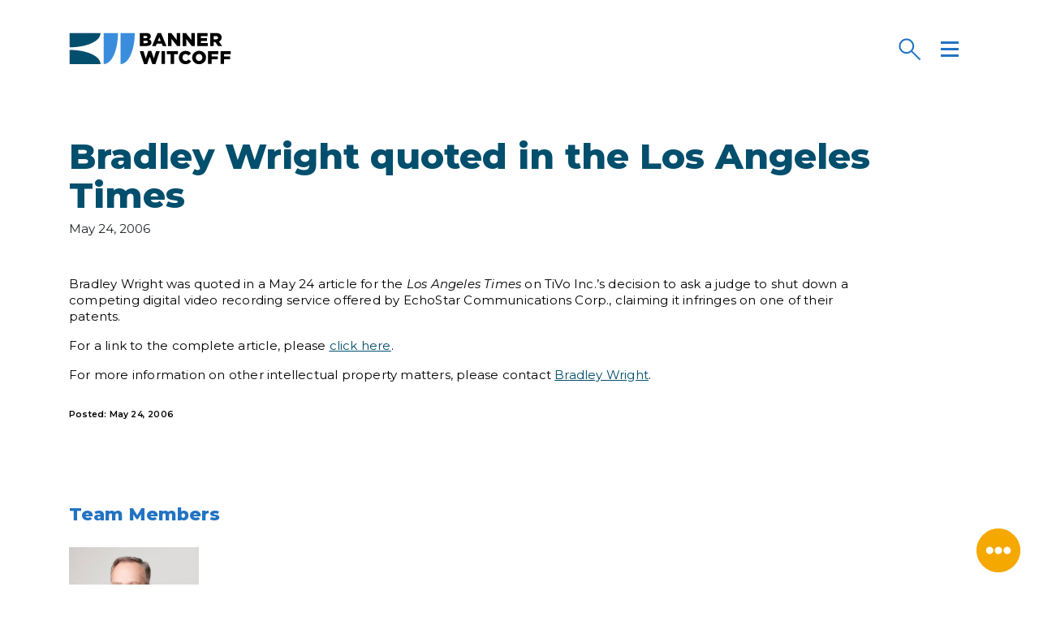

--- FILE ---
content_type: text/html; charset=UTF-8
request_url: https://bannerwitcoff.com/bradley-wright-quoted-in-the-los-angeles-times/
body_size: 16792
content:
<!doctype html>
<html lang="en-US">
  <head>
  <meta charset="utf-8">
  <meta http-equiv="x-ua-compatible" content="ie=edge">
  <meta name="viewport" content="width=device-width, initial-scale=1, shrink-to-fit=no">
  <link rel="apple-touch-icon" sizes="180x180" href="https://bannerwitcoff.com/wp-content/themes/bw-2019/dist/images/favicon/apple-touch-icon_dc226365.png">
<link rel="icon" type="image/png" sizes="32x32" href="https://bannerwitcoff.com/wp-content/themes/bw-2019/dist/images/favicon/favicon-32x32_f0bb2524.png">
<link rel="icon" type="image/png" sizes="16x16" href="https://bannerwitcoff.com/wp-content/themes/bw-2019/dist/images/favicon/favicon-16x16_b07e3941.png">
<link rel="manifest" href="https://bannerwitcoff.com/wp-content/themes/bw-2019/dist/images/favicon/site_f5dc7c13.webmanifest">
<link rel="mask-icon" href="https://bannerwitcoff.com/wp-content/themes/bw-2019/dist/images/favicon/safari-pinned-tab_29b99f38.svg" color="#014e6d">
<link rel="shortcut icon" href="https://bannerwitcoff.com/wp-content/themes/bw-2019/dist/images/favicon/favicon_d71a1749.ico">
<meta name="msapplication-TileColor" content="#014e6d">
<meta name="msapplication-config" content="https://bannerwitcoff.com/wp-content/themes/bw-2019/dist/images/favicon/browserconfig_a222fed0.xml">
<meta name="theme-color" content="#014e6d">  <meta name='robots' content='index, follow, max-image-preview:large, max-snippet:-1, max-video-preview:-1' />
	<style>img:is([sizes="auto" i], [sizes^="auto," i]) { contain-intrinsic-size: 3000px 1500px }</style>
	
	<!-- This site is optimized with the Yoast SEO plugin v26.5 - https://yoast.com/wordpress/plugins/seo/ -->
	<title>Bradley Wright quoted in the Los Angeles Times - Banner Witcoff</title>
	<link rel="canonical" href="https://bannerwitcoff.com/bradley-wright-quoted-in-the-los-angeles-times/" />
	<meta property="og:locale" content="en_US" />
	<meta property="og:type" content="article" />
	<meta property="og:title" content="Bradley Wright quoted in the Los Angeles Times - Banner Witcoff" />
	<meta property="og:description" content="Bradley Wright quoted in the Los Angeles Times" />
	<meta property="og:url" content="https://bannerwitcoff.com/bradley-wright-quoted-in-the-los-angeles-times/" />
	<meta property="og:site_name" content="Banner Witcoff" />
	<meta property="article:published_time" content="2006-05-24T09:38:12+00:00" />
	<meta property="og:image" content="https://bannerwitcoff.com/wp-content/uploads/2019/10/BW-logo-social.jpg" />
	<meta property="og:image:width" content="1200" />
	<meta property="og:image:height" content="630" />
	<meta property="og:image:type" content="image/jpeg" />
	<meta name="author" content="eightyeight" />
	<meta name="twitter:card" content="summary_large_image" />
	<meta name="twitter:creator" content="@BannerWitcoff" />
	<meta name="twitter:site" content="@BannerWitcoff" />
	<meta name="twitter:label1" content="Written by" />
	<meta name="twitter:data1" content="eightyeight" />
	<script type="application/ld+json" class="yoast-schema-graph">{"@context":"https://schema.org","@graph":[{"@type":"Article","@id":"https://bannerwitcoff.com/bradley-wright-quoted-in-the-los-angeles-times/#article","isPartOf":{"@id":"https://bannerwitcoff.com/bradley-wright-quoted-in-the-los-angeles-times/"},"author":{"name":"eightyeight","@id":"https://bannerwitcoff.com/#/schema/person/ad9d9a5364340e5f92b85eabf2944c20"},"headline":"Bradley Wright quoted in the Los Angeles Times","datePublished":"2006-05-24T09:38:12+00:00","mainEntityOfPage":{"@id":"https://bannerwitcoff.com/bradley-wright-quoted-in-the-los-angeles-times/"},"wordCount":74,"commentCount":0,"publisher":{"@id":"https://bannerwitcoff.com/#organization"},"articleSection":["NEWS"],"inLanguage":"en-US","potentialAction":[{"@type":"CommentAction","name":"Comment","target":["https://bannerwitcoff.com/bradley-wright-quoted-in-the-los-angeles-times/#respond"]}]},{"@type":"WebPage","@id":"https://bannerwitcoff.com/bradley-wright-quoted-in-the-los-angeles-times/","url":"https://bannerwitcoff.com/bradley-wright-quoted-in-the-los-angeles-times/","name":"Bradley Wright quoted in the Los Angeles Times - Banner Witcoff","isPartOf":{"@id":"https://bannerwitcoff.com/#website"},"datePublished":"2006-05-24T09:38:12+00:00","breadcrumb":{"@id":"https://bannerwitcoff.com/bradley-wright-quoted-in-the-los-angeles-times/#breadcrumb"},"inLanguage":"en-US","potentialAction":[{"@type":"ReadAction","target":["https://bannerwitcoff.com/bradley-wright-quoted-in-the-los-angeles-times/"]}]},{"@type":"BreadcrumbList","@id":"https://bannerwitcoff.com/bradley-wright-quoted-in-the-los-angeles-times/#breadcrumb","itemListElement":[{"@type":"ListItem","position":1,"name":"Home","item":"https://bannerwitcoff.com/"},{"@type":"ListItem","position":2,"name":"Bradley Wright quoted in the Los Angeles Times"}]},{"@type":"WebSite","@id":"https://bannerwitcoff.com/#website","url":"https://bannerwitcoff.com/","name":"Banner Witcoff","description":"Protecting IP. Propelling business.","publisher":{"@id":"https://bannerwitcoff.com/#organization"},"potentialAction":[{"@type":"SearchAction","target":{"@type":"EntryPoint","urlTemplate":"https://bannerwitcoff.com/?s={search_term_string}"},"query-input":{"@type":"PropertyValueSpecification","valueRequired":true,"valueName":"search_term_string"}}],"inLanguage":"en-US"},{"@type":"Organization","@id":"https://bannerwitcoff.com/#organization","name":"Banner Witcoff","url":"https://bannerwitcoff.com/","logo":{"@type":"ImageObject","inLanguage":"en-US","@id":"https://bannerwitcoff.com/#/schema/logo/image/","url":"https://bannerwitcoff.com/wp-content/uploads/2019/10/BW-logo-social.jpg","contentUrl":"https://bannerwitcoff.com/wp-content/uploads/2019/10/BW-logo-social.jpg","width":1200,"height":630,"caption":"Banner Witcoff"},"image":{"@id":"https://bannerwitcoff.com/#/schema/logo/image/"},"sameAs":["https://x.com/BannerWitcoff","https://www.linkedin.com/company/bannerwitcoff/"]},{"@type":"Person","@id":"https://bannerwitcoff.com/#/schema/person/ad9d9a5364340e5f92b85eabf2944c20","name":"eightyeight","image":{"@type":"ImageObject","inLanguage":"en-US","@id":"https://bannerwitcoff.com/#/schema/person/image/","url":"https://secure.gravatar.com/avatar/63320d539a05d803befe8b60be101cb0516f3976c4d17e757b1ff45a6ee1731a?s=96&d=mm&r=g","contentUrl":"https://secure.gravatar.com/avatar/63320d539a05d803befe8b60be101cb0516f3976c4d17e757b1ff45a6ee1731a?s=96&d=mm&r=g","caption":"eightyeight"},"url":"https://bannerwitcoff.com/author/eightyeight/"}]}</script>
	<!-- / Yoast SEO plugin. -->


<link rel="stylesheet" href="https://bannerwitcoff.com/wp-includes/css/dist/block-library/style.min.css?ver=6.8.3">
<link rel="stylesheet" href="https://bannerwitcoff.com/wp-includes/js/mediaelement/mediaelementplayer-legacy.min.css?ver=4.2.17">
<link rel="stylesheet" href="https://bannerwitcoff.com/wp-includes/js/mediaelement/wp-mediaelement.min.css?ver=6.8.3">
<link rel="stylesheet" href="https://bannerwitcoff.com/wp-content/plugins/wp-views/public/css/views-frontend.css?ver=3.6.21">
<style id='view_editor_gutenberg_frontend_assets-inline-css' type='text/css'>
.wpv-sort-list-dropdown.wpv-sort-list-dropdown-style-default > span.wpv-sort-list,.wpv-sort-list-dropdown.wpv-sort-list-dropdown-style-default .wpv-sort-list-item {border-color: #cdcdcd;}.wpv-sort-list-dropdown.wpv-sort-list-dropdown-style-default .wpv-sort-list-item a {color: #444;background-color: #fff;}.wpv-sort-list-dropdown.wpv-sort-list-dropdown-style-default a:hover,.wpv-sort-list-dropdown.wpv-sort-list-dropdown-style-default a:focus {color: #000;background-color: #eee;}.wpv-sort-list-dropdown.wpv-sort-list-dropdown-style-default .wpv-sort-list-item.wpv-sort-list-current a {color: #000;background-color: #eee;}
.wpv-sort-list-dropdown.wpv-sort-list-dropdown-style-default > span.wpv-sort-list,.wpv-sort-list-dropdown.wpv-sort-list-dropdown-style-default .wpv-sort-list-item {border-color: #cdcdcd;}.wpv-sort-list-dropdown.wpv-sort-list-dropdown-style-default .wpv-sort-list-item a {color: #444;background-color: #fff;}.wpv-sort-list-dropdown.wpv-sort-list-dropdown-style-default a:hover,.wpv-sort-list-dropdown.wpv-sort-list-dropdown-style-default a:focus {color: #000;background-color: #eee;}.wpv-sort-list-dropdown.wpv-sort-list-dropdown-style-default .wpv-sort-list-item.wpv-sort-list-current a {color: #000;background-color: #eee;}.wpv-sort-list-dropdown.wpv-sort-list-dropdown-style-grey > span.wpv-sort-list,.wpv-sort-list-dropdown.wpv-sort-list-dropdown-style-grey .wpv-sort-list-item {border-color: #cdcdcd;}.wpv-sort-list-dropdown.wpv-sort-list-dropdown-style-grey .wpv-sort-list-item a {color: #444;background-color: #eeeeee;}.wpv-sort-list-dropdown.wpv-sort-list-dropdown-style-grey a:hover,.wpv-sort-list-dropdown.wpv-sort-list-dropdown-style-grey a:focus {color: #000;background-color: #e5e5e5;}.wpv-sort-list-dropdown.wpv-sort-list-dropdown-style-grey .wpv-sort-list-item.wpv-sort-list-current a {color: #000;background-color: #e5e5e5;}
.wpv-sort-list-dropdown.wpv-sort-list-dropdown-style-default > span.wpv-sort-list,.wpv-sort-list-dropdown.wpv-sort-list-dropdown-style-default .wpv-sort-list-item {border-color: #cdcdcd;}.wpv-sort-list-dropdown.wpv-sort-list-dropdown-style-default .wpv-sort-list-item a {color: #444;background-color: #fff;}.wpv-sort-list-dropdown.wpv-sort-list-dropdown-style-default a:hover,.wpv-sort-list-dropdown.wpv-sort-list-dropdown-style-default a:focus {color: #000;background-color: #eee;}.wpv-sort-list-dropdown.wpv-sort-list-dropdown-style-default .wpv-sort-list-item.wpv-sort-list-current a {color: #000;background-color: #eee;}.wpv-sort-list-dropdown.wpv-sort-list-dropdown-style-grey > span.wpv-sort-list,.wpv-sort-list-dropdown.wpv-sort-list-dropdown-style-grey .wpv-sort-list-item {border-color: #cdcdcd;}.wpv-sort-list-dropdown.wpv-sort-list-dropdown-style-grey .wpv-sort-list-item a {color: #444;background-color: #eeeeee;}.wpv-sort-list-dropdown.wpv-sort-list-dropdown-style-grey a:hover,.wpv-sort-list-dropdown.wpv-sort-list-dropdown-style-grey a:focus {color: #000;background-color: #e5e5e5;}.wpv-sort-list-dropdown.wpv-sort-list-dropdown-style-grey .wpv-sort-list-item.wpv-sort-list-current a {color: #000;background-color: #e5e5e5;}.wpv-sort-list-dropdown.wpv-sort-list-dropdown-style-blue > span.wpv-sort-list,.wpv-sort-list-dropdown.wpv-sort-list-dropdown-style-blue .wpv-sort-list-item {border-color: #0099cc;}.wpv-sort-list-dropdown.wpv-sort-list-dropdown-style-blue .wpv-sort-list-item a {color: #444;background-color: #cbddeb;}.wpv-sort-list-dropdown.wpv-sort-list-dropdown-style-blue a:hover,.wpv-sort-list-dropdown.wpv-sort-list-dropdown-style-blue a:focus {color: #000;background-color: #95bedd;}.wpv-sort-list-dropdown.wpv-sort-list-dropdown-style-blue .wpv-sort-list-item.wpv-sort-list-current a {color: #000;background-color: #95bedd;}
</style>
<style id='global-styles-inline-css' type='text/css'>
:root{--wp--preset--aspect-ratio--square: 1;--wp--preset--aspect-ratio--4-3: 4/3;--wp--preset--aspect-ratio--3-4: 3/4;--wp--preset--aspect-ratio--3-2: 3/2;--wp--preset--aspect-ratio--2-3: 2/3;--wp--preset--aspect-ratio--16-9: 16/9;--wp--preset--aspect-ratio--9-16: 9/16;--wp--preset--color--black: #000000;--wp--preset--color--cyan-bluish-gray: #abb8c3;--wp--preset--color--white: #ffffff;--wp--preset--color--pale-pink: #f78da7;--wp--preset--color--vivid-red: #cf2e2e;--wp--preset--color--luminous-vivid-orange: #ff6900;--wp--preset--color--luminous-vivid-amber: #fcb900;--wp--preset--color--light-green-cyan: #7bdcb5;--wp--preset--color--vivid-green-cyan: #00d084;--wp--preset--color--pale-cyan-blue: #8ed1fc;--wp--preset--color--vivid-cyan-blue: #0693e3;--wp--preset--color--vivid-purple: #9b51e0;--wp--preset--gradient--vivid-cyan-blue-to-vivid-purple: linear-gradient(135deg,rgba(6,147,227,1) 0%,rgb(155,81,224) 100%);--wp--preset--gradient--light-green-cyan-to-vivid-green-cyan: linear-gradient(135deg,rgb(122,220,180) 0%,rgb(0,208,130) 100%);--wp--preset--gradient--luminous-vivid-amber-to-luminous-vivid-orange: linear-gradient(135deg,rgba(252,185,0,1) 0%,rgba(255,105,0,1) 100%);--wp--preset--gradient--luminous-vivid-orange-to-vivid-red: linear-gradient(135deg,rgba(255,105,0,1) 0%,rgb(207,46,46) 100%);--wp--preset--gradient--very-light-gray-to-cyan-bluish-gray: linear-gradient(135deg,rgb(238,238,238) 0%,rgb(169,184,195) 100%);--wp--preset--gradient--cool-to-warm-spectrum: linear-gradient(135deg,rgb(74,234,220) 0%,rgb(151,120,209) 20%,rgb(207,42,186) 40%,rgb(238,44,130) 60%,rgb(251,105,98) 80%,rgb(254,248,76) 100%);--wp--preset--gradient--blush-light-purple: linear-gradient(135deg,rgb(255,206,236) 0%,rgb(152,150,240) 100%);--wp--preset--gradient--blush-bordeaux: linear-gradient(135deg,rgb(254,205,165) 0%,rgb(254,45,45) 50%,rgb(107,0,62) 100%);--wp--preset--gradient--luminous-dusk: linear-gradient(135deg,rgb(255,203,112) 0%,rgb(199,81,192) 50%,rgb(65,88,208) 100%);--wp--preset--gradient--pale-ocean: linear-gradient(135deg,rgb(255,245,203) 0%,rgb(182,227,212) 50%,rgb(51,167,181) 100%);--wp--preset--gradient--electric-grass: linear-gradient(135deg,rgb(202,248,128) 0%,rgb(113,206,126) 100%);--wp--preset--gradient--midnight: linear-gradient(135deg,rgb(2,3,129) 0%,rgb(40,116,252) 100%);--wp--preset--font-size--small: 13px;--wp--preset--font-size--medium: 20px;--wp--preset--font-size--large: 36px;--wp--preset--font-size--x-large: 42px;--wp--preset--spacing--20: 0.44rem;--wp--preset--spacing--30: 0.67rem;--wp--preset--spacing--40: 1rem;--wp--preset--spacing--50: 1.5rem;--wp--preset--spacing--60: 2.25rem;--wp--preset--spacing--70: 3.38rem;--wp--preset--spacing--80: 5.06rem;--wp--preset--shadow--natural: 6px 6px 9px rgba(0, 0, 0, 0.2);--wp--preset--shadow--deep: 12px 12px 50px rgba(0, 0, 0, 0.4);--wp--preset--shadow--sharp: 6px 6px 0px rgba(0, 0, 0, 0.2);--wp--preset--shadow--outlined: 6px 6px 0px -3px rgba(255, 255, 255, 1), 6px 6px rgba(0, 0, 0, 1);--wp--preset--shadow--crisp: 6px 6px 0px rgba(0, 0, 0, 1);}:where(body) { margin: 0; }.wp-site-blocks > .alignleft { float: left; margin-right: 2em; }.wp-site-blocks > .alignright { float: right; margin-left: 2em; }.wp-site-blocks > .aligncenter { justify-content: center; margin-left: auto; margin-right: auto; }:where(.is-layout-flex){gap: 0.5em;}:where(.is-layout-grid){gap: 0.5em;}.is-layout-flow > .alignleft{float: left;margin-inline-start: 0;margin-inline-end: 2em;}.is-layout-flow > .alignright{float: right;margin-inline-start: 2em;margin-inline-end: 0;}.is-layout-flow > .aligncenter{margin-left: auto !important;margin-right: auto !important;}.is-layout-constrained > .alignleft{float: left;margin-inline-start: 0;margin-inline-end: 2em;}.is-layout-constrained > .alignright{float: right;margin-inline-start: 2em;margin-inline-end: 0;}.is-layout-constrained > .aligncenter{margin-left: auto !important;margin-right: auto !important;}.is-layout-constrained > :where(:not(.alignleft):not(.alignright):not(.alignfull)){margin-left: auto !important;margin-right: auto !important;}body .is-layout-flex{display: flex;}.is-layout-flex{flex-wrap: wrap;align-items: center;}.is-layout-flex > :is(*, div){margin: 0;}body .is-layout-grid{display: grid;}.is-layout-grid > :is(*, div){margin: 0;}body{padding-top: 0px;padding-right: 0px;padding-bottom: 0px;padding-left: 0px;}a:where(:not(.wp-element-button)){text-decoration: underline;}:root :where(.wp-element-button, .wp-block-button__link){background-color: #32373c;border-width: 0;color: #fff;font-family: inherit;font-size: inherit;line-height: inherit;padding: calc(0.667em + 2px) calc(1.333em + 2px);text-decoration: none;}.has-black-color{color: var(--wp--preset--color--black) !important;}.has-cyan-bluish-gray-color{color: var(--wp--preset--color--cyan-bluish-gray) !important;}.has-white-color{color: var(--wp--preset--color--white) !important;}.has-pale-pink-color{color: var(--wp--preset--color--pale-pink) !important;}.has-vivid-red-color{color: var(--wp--preset--color--vivid-red) !important;}.has-luminous-vivid-orange-color{color: var(--wp--preset--color--luminous-vivid-orange) !important;}.has-luminous-vivid-amber-color{color: var(--wp--preset--color--luminous-vivid-amber) !important;}.has-light-green-cyan-color{color: var(--wp--preset--color--light-green-cyan) !important;}.has-vivid-green-cyan-color{color: var(--wp--preset--color--vivid-green-cyan) !important;}.has-pale-cyan-blue-color{color: var(--wp--preset--color--pale-cyan-blue) !important;}.has-vivid-cyan-blue-color{color: var(--wp--preset--color--vivid-cyan-blue) !important;}.has-vivid-purple-color{color: var(--wp--preset--color--vivid-purple) !important;}.has-black-background-color{background-color: var(--wp--preset--color--black) !important;}.has-cyan-bluish-gray-background-color{background-color: var(--wp--preset--color--cyan-bluish-gray) !important;}.has-white-background-color{background-color: var(--wp--preset--color--white) !important;}.has-pale-pink-background-color{background-color: var(--wp--preset--color--pale-pink) !important;}.has-vivid-red-background-color{background-color: var(--wp--preset--color--vivid-red) !important;}.has-luminous-vivid-orange-background-color{background-color: var(--wp--preset--color--luminous-vivid-orange) !important;}.has-luminous-vivid-amber-background-color{background-color: var(--wp--preset--color--luminous-vivid-amber) !important;}.has-light-green-cyan-background-color{background-color: var(--wp--preset--color--light-green-cyan) !important;}.has-vivid-green-cyan-background-color{background-color: var(--wp--preset--color--vivid-green-cyan) !important;}.has-pale-cyan-blue-background-color{background-color: var(--wp--preset--color--pale-cyan-blue) !important;}.has-vivid-cyan-blue-background-color{background-color: var(--wp--preset--color--vivid-cyan-blue) !important;}.has-vivid-purple-background-color{background-color: var(--wp--preset--color--vivid-purple) !important;}.has-black-border-color{border-color: var(--wp--preset--color--black) !important;}.has-cyan-bluish-gray-border-color{border-color: var(--wp--preset--color--cyan-bluish-gray) !important;}.has-white-border-color{border-color: var(--wp--preset--color--white) !important;}.has-pale-pink-border-color{border-color: var(--wp--preset--color--pale-pink) !important;}.has-vivid-red-border-color{border-color: var(--wp--preset--color--vivid-red) !important;}.has-luminous-vivid-orange-border-color{border-color: var(--wp--preset--color--luminous-vivid-orange) !important;}.has-luminous-vivid-amber-border-color{border-color: var(--wp--preset--color--luminous-vivid-amber) !important;}.has-light-green-cyan-border-color{border-color: var(--wp--preset--color--light-green-cyan) !important;}.has-vivid-green-cyan-border-color{border-color: var(--wp--preset--color--vivid-green-cyan) !important;}.has-pale-cyan-blue-border-color{border-color: var(--wp--preset--color--pale-cyan-blue) !important;}.has-vivid-cyan-blue-border-color{border-color: var(--wp--preset--color--vivid-cyan-blue) !important;}.has-vivid-purple-border-color{border-color: var(--wp--preset--color--vivid-purple) !important;}.has-vivid-cyan-blue-to-vivid-purple-gradient-background{background: var(--wp--preset--gradient--vivid-cyan-blue-to-vivid-purple) !important;}.has-light-green-cyan-to-vivid-green-cyan-gradient-background{background: var(--wp--preset--gradient--light-green-cyan-to-vivid-green-cyan) !important;}.has-luminous-vivid-amber-to-luminous-vivid-orange-gradient-background{background: var(--wp--preset--gradient--luminous-vivid-amber-to-luminous-vivid-orange) !important;}.has-luminous-vivid-orange-to-vivid-red-gradient-background{background: var(--wp--preset--gradient--luminous-vivid-orange-to-vivid-red) !important;}.has-very-light-gray-to-cyan-bluish-gray-gradient-background{background: var(--wp--preset--gradient--very-light-gray-to-cyan-bluish-gray) !important;}.has-cool-to-warm-spectrum-gradient-background{background: var(--wp--preset--gradient--cool-to-warm-spectrum) !important;}.has-blush-light-purple-gradient-background{background: var(--wp--preset--gradient--blush-light-purple) !important;}.has-blush-bordeaux-gradient-background{background: var(--wp--preset--gradient--blush-bordeaux) !important;}.has-luminous-dusk-gradient-background{background: var(--wp--preset--gradient--luminous-dusk) !important;}.has-pale-ocean-gradient-background{background: var(--wp--preset--gradient--pale-ocean) !important;}.has-electric-grass-gradient-background{background: var(--wp--preset--gradient--electric-grass) !important;}.has-midnight-gradient-background{background: var(--wp--preset--gradient--midnight) !important;}.has-small-font-size{font-size: var(--wp--preset--font-size--small) !important;}.has-medium-font-size{font-size: var(--wp--preset--font-size--medium) !important;}.has-large-font-size{font-size: var(--wp--preset--font-size--large) !important;}.has-x-large-font-size{font-size: var(--wp--preset--font-size--x-large) !important;}
:where(.wp-block-post-template.is-layout-flex){gap: 1.25em;}:where(.wp-block-post-template.is-layout-grid){gap: 1.25em;}
:where(.wp-block-columns.is-layout-flex){gap: 2em;}:where(.wp-block-columns.is-layout-grid){gap: 2em;}
:root :where(.wp-block-pullquote){font-size: 1.5em;line-height: 1.6;}
</style>
<link rel="stylesheet" href="https://bannerwitcoff.com/wp-content/plugins/constant-contact-forms/assets/css/style.css?ver=2.14.2">
<link rel="stylesheet" href="https://bannerwitcoff.com/wp-content/plugins/contact-form-7/includes/css/styles.css?ver=6.1.4">
<link rel="stylesheet" href="https://bannerwitcoff.com/wp-content/plugins/reactpress/public/css/reactpress-public.css?ver=3.4.0">
<link rel="stylesheet" href="https://bannerwitcoff.com/wp-content/plugins/webtoffee-gdpr-cookie-consent/public/css/cookie-law-info-public.css?ver=2.6.0">
<link rel="stylesheet" href="https://bannerwitcoff.com/wp-content/plugins/webtoffee-gdpr-cookie-consent/public/css/cookie-law-info-gdpr.css?ver=2.6.0">
<style id='cookie-law-info-gdpr-inline-css' type='text/css'>
.cli-modal-content, .cli-tab-content { background-color: #ffffff; }.cli-privacy-content-text, .cli-modal .cli-modal-dialog, .cli-tab-container p, a.cli-privacy-readmore { color: #000000; }.cli-tab-header { background-color: #f2f2f2; }.cli-tab-header, .cli-tab-header a.cli-nav-link,span.cli-necessary-caption,.cli-switch .cli-slider:after { color: #000000; }.cli-switch .cli-slider:before { background-color: #ffffff; }.cli-switch input:checked + .cli-slider:before { background-color: #ffffff; }.cli-switch .cli-slider { background-color: #e3e1e8; }.cli-switch input:checked + .cli-slider { background-color: #28a745; }.cli-modal-close svg { fill: #000000; }.cli-tab-footer .wt-cli-privacy-accept-all-btn { background-color: #00acad; color: #ffffff}.cli-tab-footer .wt-cli-privacy-accept-btn { background-color: #00acad; color: #ffffff}.cli-tab-header a:before{ border-right: 1px solid #000000; border-bottom: 1px solid #000000; }
</style>
<link rel="stylesheet" href="https://bannerwitcoff.com/wp-content/themes/bw-2019/dist/styles/main_05b9bd1d.css">
<script type="text/javascript" src="https://bannerwitcoff.com/wp-content/plugins/wp-views/vendor/toolset/common-es/public/toolset-common-es-frontend.js?ver=175000" id="toolset-common-es-frontend-js"></script>
<script type="text/javascript" src="https://bannerwitcoff.com/wp-includes/js/jquery/jquery.min.js?ver=3.7.1" id="jquery-core-js"></script>
<script type="text/javascript" src="https://bannerwitcoff.com/wp-includes/js/jquery/jquery-migrate.min.js?ver=3.4.1" id="jquery-migrate-js"></script>
<script type="text/javascript" id="cookie-law-info-js-extra">
/* <![CDATA[ */
var Cli_Data = {"nn_cookie_ids":["viewed_cookie_policy","_ga","_gid","_gat","BNI_new_persistence","JSESSIONID","csrf-token","AWSELB"],"non_necessary_cookies":{"necessary":["viewed_cookie_policy","JSESSIONID","AWSELB"],"analytics":["_ga","_gid"],"performance":["_gat"]},"cookielist":{"necessary":{"id":30,"status":true,"priority":0,"title":"Necessary","strict":true,"default_state":true,"ccpa_optout":false,"loadonstart":false},"analytics":{"id":32,"status":true,"priority":0,"title":"Analytics","strict":false,"default_state":true,"ccpa_optout":false,"loadonstart":false},"performance":{"id":33,"status":true,"priority":0,"title":"Performance","strict":false,"default_state":true,"ccpa_optout":false,"loadonstart":false}},"ajax_url":"https:\/\/bannerwitcoff.com\/wp-admin\/admin-ajax.php","current_lang":"en","security":"5463590d0c","eu_countries":["GB"],"geoIP":"enabled","use_custom_geolocation_api":"","custom_geolocation_api":"https:\/\/geoip.cookieyes.com\/geoip\/checker\/result.php","consentVersion":"2","strictlyEnabled":["necessary","obligatoire"],"cookieDomain":"","privacy_length":"250","ccpaEnabled":"","ccpaRegionBased":"","ccpaBarEnabled":"","ccpaType":"gdpr","triggerDomRefresh":"","secure_cookies":""};
var log_object = {"ajax_url":"https:\/\/bannerwitcoff.com\/wp-admin\/admin-ajax.php"};
/* ]]> */
</script>
<script type="text/javascript" src="https://bannerwitcoff.com/wp-content/plugins/webtoffee-gdpr-cookie-consent/public/js/cookie-law-info-public.js?ver=2.6.0" id="cookie-law-info-js"></script>
<script type="text/javascript" src="https://bannerwitcoff.com/wp-content/plugins/reactpress/public/js/reactpress-public.js?ver=3.4.0" id="reactpress-js"></script>
 <script> window.addEventListener("load",function(){ var c={script:false,link:false}; function ls(s) { if(!['script','link'].includes(s)||c[s]){return;}c[s]=true; var d=document,f=d.getElementsByTagName(s)[0],j=d.createElement(s); if(s==='script'){j.async=true;j.src='https://bannerwitcoff.com/wp-content/plugins/wp-views/vendor/toolset/blocks/public/js/frontend.js?v=1.6.17';}else{ j.rel='stylesheet';j.href='https://bannerwitcoff.com/wp-content/plugins/wp-views/vendor/toolset/blocks/public/css/style.css?v=1.6.17';} f.parentNode.insertBefore(j, f); }; function ex(){ls('script');ls('link')} window.addEventListener("scroll", ex, {once: true}); if (('IntersectionObserver' in window) && ('IntersectionObserverEntry' in window) && ('intersectionRatio' in window.IntersectionObserverEntry.prototype)) { var i = 0, fb = document.querySelectorAll("[class^='tb-']"), o = new IntersectionObserver(es => { es.forEach(e => { o.unobserve(e.target); if (e.intersectionRatio > 0) { ex();o.disconnect();}else{ i++;if(fb.length>i){o.observe(fb[i])}} }) }); if (fb.length) { o.observe(fb[i]) } } }) </script>
	<noscript>
		<link rel="stylesheet" href="https://bannerwitcoff.com/wp-content/plugins/wp-views/vendor/toolset/blocks/public/css/style.css">
	</noscript></head>
<!-- Google tag (gtag.js) -->
<script async src="https://www.googletagmanager.com/gtag/js?id=G-W53HVD9CYZ"></script>
<script>
  window.dataLayer = window.dataLayer || [];
  function gtag(){dataLayer.push(arguments);}
  gtag('js', new Date());

  gtag('config', 'G-W53HVD9CYZ');
</script>

<body class="wp-singular post-template-default single single-post postid-943 single-format-standard wp-theme-bw-2019resources ctct-bw-2019/resources d-flex flex-column h-100 bradley-wright-quoted-in-the-los-angeles-times app-data index-data singular-data single-data single-post-data single-post-bradley-wright-quoted-in-the-los-angeles-times-data">
    <header class="banner">
  <nav class="navbar navbar-main fixed-top">
    <div class="container d-flex h-100">
      <div class="bw-logo-wrapper mr-auto d-flex h-100 align-items-center">
        <a class="bw-logo brand" href="https://bannerwitcoff.com/">
          <svg version="1.1" class="bw-logo-svg" xmlns="http://www.w3.org/2000/svg" xmlns:xlink="http://www.w3.org/1999/xlink" x="0px" y="0px" width="300px" height="60px" viewBox="0 0 300 60" xml:space="preserve">
<title>Banner Witcoff</title>
<path fill="#014e6d" d="M1,32.21v26.23h57.24C58.24,43.14,31.63,32.21,1,32.21z M58.24,1.2H1v26.23 C31.63,27.44,58.24,16.5,58.24,1.2z"/>
<path fill="#3a8ddd" d="M64.2,58.44c15.3,0,26.23-26.6,26.23-57.24H64.2V58.44z M95.2,1.2v57.24c15.3,0,26.23-26.6,26.23-57.24H95.2 z"/>
<path d="M189.55,11.93l10.21,13.07h5.75V1.17h-6.53v12.59l-9.8-12.59h-6.16v23.82h6.53V11.93z M243.6,15.6h11.44v-5.21H243.6V6.75
	h12.63V1.17h-19.16v23.82h19.33v-5.62h-12.8V15.6z M152.31,18.43v-0.07c0-3.23-1.84-4.87-4.73-5.82c2.11-0.92,3.68-2.55,3.68-5.31
	V7.16c0-1.63-0.58-2.89-1.53-3.88c-1.4-1.36-3.51-2.11-6.5-2.11H131v23.82h12.29C148.98,24.99,152.31,22.51,152.31,18.43z
	 M137.44,6.48h4.32c1.94,0,3,0.71,3,2.04v0.07c0,1.4-1.16,2.08-3.17,2.08h-4.15V6.48z M137.44,19.69v-4.39h5.04
	c2.21,0,3.23,0.85,3.23,2.14v0.07c0,1.4-1.12,2.18-3.17,2.18H137.44z M267.56,17.78h2.93l4.8,7.22h7.59l-5.68-8.3
	c2.96-1.26,4.9-3.68,4.9-7.35V9.27c0-2.35-0.72-4.15-2.11-5.55c-1.6-1.6-4.12-2.55-7.76-2.55h-11.27v23.82h6.6V17.78z M267.56,6.85
	h4.36c2.18,0,3.57,0.95,3.57,2.86v0.07c0,1.74-1.33,2.82-3.54,2.82h-4.39V6.85z M232.54,1.17H226v12.59l-9.8-12.59h-6.16v23.82h6.53
	V11.93l10.21,13.07h5.75V1.17z M163.68,1l-10.11,23.99h6.91l1.7-4.29h9.22l1.7,4.29h7.08L170.04,1H163.68z M164.12,15.57l2.69-6.74
	l2.65,6.74H164.12z M156.72,48.13l-4.6-13.85h-5.68l-4.6,13.85l-4.15-13.78h-6.98l7.96,23.99h5.75l4.8-13.72L154,58.34h5.75
	l7.96-23.99h-6.84L156.72,48.13z M170.88,58.17h6.6V34.34h-6.6V58.17z M180.69,40.13h7.11v18.04h6.6V40.13h7.15v-5.79h-20.86V40.13z
	 M215.44,52.62c-3.33,0-5.68-2.79-5.68-6.36v-0.07c0-3.47,2.35-6.33,5.68-6.33c2.28,0,3.85,1.12,5.21,2.79l4.97-3.85
	c-2.11-2.89-5.24-4.93-10.11-4.93c-7.22,0-12.53,5.45-12.53,12.39v0.07c0,7.11,5.48,12.32,12.29,12.32c5.24,0,8.27-2.28,10.52-5.38
	l-4.97-3.54C219.39,51.46,217.92,52.62,215.44,52.62z M240.49,33.87c-7.35,0-12.87,5.55-12.87,12.39v0.07
	c0,6.84,5.45,12.32,12.8,12.32c7.35,0,12.87-5.55,12.87-12.39v-0.07C253.29,39.35,247.84,33.87,240.49,33.87z M246.52,46.32
	c0,3.44-2.42,6.36-6.02,6.36c-3.64,0-6.13-3-6.13-6.43v-0.07c0-3.44,2.42-6.36,6.06-6.36c3.64,0,6.09,2.96,6.09,6.43V46.32z
	 M256.93,58.17h6.6v-8.51h11.27v-5.48h-11.27v-4.05h12.46v-5.79h-19.06V58.17z M299,40.13v-5.79h-19.06v23.82h6.6v-8.51h11.27v-5.48
	h-11.27v-4.05H299z"/>
</svg>
        </a>
      </div>

      
      <div class="navbar-buttons d-flex h-100 align-items-center">

        <button class="searchbar-toggler" type="button" data-toggle="searchbar" aria-label="Search">
          <span class="magnifier-wrapper">
            <svg version="1.1" xmlns="http://www.w3.org/2000/svg" xmlns:xlink="http://www.w3.org/1999/xlink" x="0px" y="0px" width="20px" height="20px" viewBox="0 0 20 20" xml:space="preserve">
              <circle class="magnifier-fill" cx="7" cy="7" r="6"/>
              <circle class="magnifier-outline" cx="7" cy="7" r="6"/>
              <line class="magnifier-outline" x1="11" y1="11" x2="19" y2="19"/>
            </svg>
          </span>
        </button>
        
        <button class="offcanvas-toggler align-self-center" type="button" data-toggle="offcanvas" aria-label="Menu">
          <span class="bars">
            <span class="first"></span>
            <span class="middle"></span>
            <span class="last"></span>
          </span>
        </button>

      </div>
      
      
      
    </div>
    
    <div class="navbar-collapse offcanvas-collapse logo-bg-invert" id="navbar-main">
        <div class="container d-flex h-100">
          <div class="row h-100 w-100 align-items-center">
            <div class="col">
              <div class="row">
                
                <div class="nav_menu-wrapper col-12 col-sm-10 col-md-5 offset-md-7 col-xl-4 offset-xl-8">
                                      <div class="menu-main-nav-hamburger-container"><ul id="menu-main-nav-hamburger" class="navbar-nav"><li id="menu-item-9360" class="menu-item menu-item-type-post_type menu-item-object-page nav-item nav-item-9360"><a title="About Us" href="https://bannerwitcoff.com/about-us/" class="nav-link">About Us</a></li><li id="menu-item-9500" class="menu-item menu-item-type-custom menu-item-object-custom nav-item nav-item-9500"><a title="Our Team" href="/people" class="nav-link">Our Team</a></li><li id="menu-item-9359" class="menu-item menu-item-type-post_type menu-item-object-page nav-item nav-item-9359"><a title="Practices + Industries" href="https://bannerwitcoff.com/practices-industries/" class="nav-link">Practices + Industries</a></li><li id="menu-item-9358" class="menu-item menu-item-type-post_type menu-item-object-page nav-item nav-item-9358"><a title="Careers" href="https://bannerwitcoff.com/careers/" class="nav-link">Careers</a></li><li id="menu-item-9357" class="menu-item menu-item-type-post_type menu-item-object-page nav-item nav-item-9357"><a title="News + Events" href="https://bannerwitcoff.com/news-events/" class="nav-link">News + Events</a></li><li id="menu-item-9644" class="menu-item menu-item-type-custom menu-item-object-custom nav-item nav-item-9644"><a title="Library" href="/library" class="nav-link">Library</a></li></ul></div>
                                  </div>

                <div class="searchbar-wrapper col-12 col-sm-10 offset-sm-1">
                  <form role="search" method="get" class="search-form" action="https://bannerwitcoff.com/">
  <div class="form-group form-group-columned form-group-lined">
    <label class=""><span class="sr-only">Search for:</span></label>
    <input type="search" class="form-control search-field" placeholder="Search" value="" name="s" />
  </div>
  
  <input type="submit" class="search-submit btn btn-bw-mustard mt-3" value="Search" />
</form>
                </div>

              </div>
            </div>
          </div>
        </div>
      </div>
  </nav>
</header>  <div class="wrap flex-shrink-0 flex-grow-1 d-flex align-items-stretch" role="document">
    <div class="content w-100">
      <main class="main">
               
    <article class="post-943 post type-post status-publish format-standard hentry category-news">
  <header class="post-hdr container">
  <img class="bw-logo-for-print" src="https://bannerwitcoff.com/wp-content/themes/bw-2019/dist/images/bw-logo-for-print_b168cf35.png">
    <div class="row">
            
      <div class="post__thumb--hdr col">
        <h1 class="entry-title">
        Bradley Wright quoted in the Los Angeles Times
        </h1>
        <div class="post__eventdate">May 24, 2006</div>
      </div>

    </div>

    
    
  </header>

  <div class="container entry-content">
  
    <div class="entry-content_inner">

      <p>Bradley Wright was quoted in a May 24 article for the <i>Los Angeles Times</i> on TiVo Inc.&#8217;s decision to ask a judge to shut down a competing digital video recording service offered by EchoStar Communications Corp., claiming it infringes on one of their patents.</p>
<p>For a link to the complete article, please <a href="http://www.latimes.com/business/la-fi-tivo24may24,1,7169854.story?ctrack=1&amp;cset=true" target="_blank"><span style="text-decoration: underline;">click here</span></a>.</p>
<p>For more information on other intellectual property matters, please contact <a href="http://www.bannerwitcoff.com/people/47">Bradley Wright</a>.</p>

      
            <p class="post__posted">Posted: May 24, 2006</p>
      
                </div>
  </div>

  
  
  
</article>


<section id="related-people" class="related-section">
  <div class="container">
    <h2 class="relevant-hdr">Team Members</h2>

    <div class="row">
                    
                        <div class="singlepost__bw-person bw-person__card-container col-6 col-sm-4 col-md-2 d-flex align-items-stretch">
    <div class="card bw-person__card w-100 mb-1">
        <div class="card-body bw-person__card-body h-100 position-relative">
                           <img class="card-img-top bw-person__image" src="https://bannerwitcoff.com/wp-content/uploads/2016/10/20190514_Banner_Witcoff_DC_06_Brad-Wright_0215sc_500x500.jpg" alt="Bradley C. Wright" />
            
            <h3 class="bw-person__name--small">
                <a class="stretched-link" href="https://bannerwitcoff.com/people/bwright/">Bradley C. Wright</a>
            </h3>
                    </div>
    </div>
</div>

                      
    </div>

  </div>
  
</section>
           </main>
          </div>
  </div>
    <footer class="content-info site-footer flex-shrink-0 mt-auto">

  <div class="container">
    <div class="row">

      <div class="site-footer__identity bw-logo-white mt-1 col-12 col-md-2">
        <div class="site-footer__logo mb-2">
          <div class="site-footer__logo-wrapper">
            <svg version="1.1" xmlns="http://www.w3.org/2000/svg" xmlns:xlink="http://www.w3.org/1999/xlink" x="0px" y="0px" width="114px" height="57px" viewBox="0 0 114 57" xml:space="preserve">
<path fill="#FFFFFF" d="M0,29.2V54h54C54,39.5,28.9,29.2,0,29.2z M0,24.7c28.9,0,54-10.3,54-24.7H0V24.7z M59.6,54	c14.5,0,24.8-25.1,24.8-54H59.6V54z M88.9,0v54c14.4,0,24.7-25.1,24.8-54H88.9z"/>
</svg>          </div>
        </div>
        <p class="site-footer__allrights mb-3">Banner Witcoff,<br> all rights reserved</p>
      </div>

      <div class="site-footer__nav align-self-md-center col-12 col-md-8 col-lg-5 offset-lg-1 mb-3">
        <section class="widget nav_menu-3 widget_nav_menu"><div class="menu-footer-menu-container"><ul id="menu-footer-menu" class="menu"><li id="menu-item-9388" class="menu-item menu-item-type-post_type menu-item-object-page menu-item-9388"><a href="https://bannerwitcoff.com/about-us/locations/">Locations</a></li>
<li id="menu-item-9385" class="menu-item menu-item-type-post_type menu-item-object-page menu-item-9385"><a href="https://bannerwitcoff.com/contact-us/">Contact Us</a></li>
<li id="menu-item-19420" class="menu-item menu-item-type-custom menu-item-object-custom menu-item-19420"><a href="https://bannerwitcoff.com/witcon/">WITCON Delivered</a></li>
<li id="menu-item-9440" class="menu-item menu-item-type-custom menu-item-object-custom menu-item-9440"><a href="/feed/rss/">RSS Feed</a></li>
<li id="menu-item-9441" class="menu-item menu-item-type-custom menu-item-object-custom menu-item-9441"><a href="http://patentarcade.com">Patent Arcade Blog</a></li>
<li id="menu-item-9384" class="menu-item menu-item-type-post_type menu-item-object-page menu-item-9384"><a href="https://bannerwitcoff.com/disclaimer/">Disclaimer</a></li>
<li id="menu-item-11433" class="menu-item menu-item-type-post_type menu-item-object-page menu-item-11433"><a href="https://bannerwitcoff.com/privacy-policy/">Privacy Policy</a></li>
<li id="menu-item-17499" class="menu-item menu-item-type-custom menu-item-object-custom menu-item-17499"><a href="https://mrf.healthcarebluebook.com/TrustmarkHB">Transparency in Coverage</a></li>
</ul></div></section>      </div>

      <div class="site-footer__nav align-self-md-start col-12 col-md-2 offset-xl-1">
        <div class="social-buttons">

        <a href="https://www.linkedin.com/company/bannerwitcoff/" class="btn btn-social" target="_blank" rel="noopener">
        <svg version="1.1" xmlns="http://www.w3.org/2000/svg" xmlns:xlink="http://www.w3.org/1999/xlink" x="0px" y="0px" width="15px" height="15px" viewBox="0 0 15 15" xml:space="preserve" aria-hidden="true" focusable="false">
            <path class="social-logo-path" d="M1.4,0C0.6,0,0,0.7,0,1.5C0,2.3,0.6,3,1.4,3s1.4-0.7,1.4-1.5C2.8,0.7,2.2,0,1.4,0z M0,15h2.8V4.5H0V15z
                M14.1,7.7c-0.2-2-1-3.2-3.3-3.2c-1.3,0-2.2,0.6-2.6,1.4h0V4.5H5.7V15h2.6V9.8c0-1.4,0.2-2.7,1.7-2.7c1.4,0,1.5,1.6,1.5,2.8V15h2.7
                V9.2C14.2,8.7,14.1,8.2,14.1,7.7z" />
        </svg>
        <span class="sr-only">LinkedIn</span>
    </a>
    
</div>      </div>
    </div>

  </div>
</footer>
<script>
  function vqTrackId() {
    return 'a16befe3-3103-4fdc-a060-c14af254eabd';
  }(function(d, e) {
    var el = d.createElement(e);
    el.sa = function(an, av) {
      this.setAttribute(an, av);
      return this;
    };
    el.sa('id', 'vq_tracking').sa('src', '//t.visitorqueue.com/p/tracking.min.js?id=' + vqTrackId()).sa('async', 1).sa('data-id', vqTrackId());
    d.getElementsByTagName(e)[0].parentNode.appendChild(el);
  })(document, 'script');
</script> <script type="speculationrules">
{"prefetch":[{"source":"document","where":{"and":[{"href_matches":"\/*"},{"not":{"href_matches":["\/wp-*.php","\/wp-admin\/*","\/wp-content\/uploads\/*","\/wp-content\/*","\/wp-content\/plugins\/*","\/wp-content\/themes\/bw-2019\/resources\/*","\/*\\?(.+)"]}},{"not":{"selector_matches":"a[rel~=\"nofollow\"]"}},{"not":{"selector_matches":".no-prefetch, .no-prefetch a"}}]},"eagerness":"conservative"}]}
</script>
<div class="wt-cli-cookie-bar-container" data-nosnippet="true"  data-banner-version="2.0"><!--googleoff: all--><div id="cookie-law-info-bar" role="dialog" aria-live="polite" aria-label="cookieconsent" aria-describedby="wt-cli-cookie-banner" data-cli-geo-loc="0" style="background:#fff; border:solid 0px #dbdbdb; padding:22px; box-sizing:border-box; float:left; text-align:left; font-size:14px; letter-spacing:normal;" class="wt-cli-cookie-bar"><div class="cli-wrapper"><a style="display:inline-block; background:none; border-radius:20px; border:solid 1px #dddddd; color:#dddddd; text-align:center; font-size:12px; width:22px; height:22px; line-height:22px; margin-right:-15px; margin-top:-15px; float:right; cursor:pointer; background-color:rgba(0, 0, 0, 0);" data-cli_action="accept" class="wt-cli-element cli_cookie_close_button" title="Close and Accept" role="button">X</a><span id="wt-cli-cookie-banner">This website uses cookies to improve user experience. By using our website you consent to all cookies in accordance with our Privacy Policy. <a id="wt-cli-policy-link" tabindex="0" href="https://bannerwitcoff.com/cookie-policy/"  style="display:inline-block; background:none; border-radius:0px; text-align:center; font-size:14px; text-decoration:underline; padding:5px 8px; margin-left:0px; border:solid 0px #fff; line-height:18px;" target="_blank"  class="wt-cli-element wt-cli-element cli-plugin-main-link"  >Read More</a><a id="wt-cli-settings-btn" tabindex="0" role='button' style="display:inline-block; background:#fff; border-radius:2px; text-align:center; font-size:14px; padding:5px 8px; margin-left:10px; border:solid 1px #f4f4f9; line-height:18px;" class="wt-cli-element small cli-plugin-button cli-plugin-main-button cli_settings_button" >Cookie settings</a><a id="wt-cli-reject-btn" tabindex="0" role='button' style="display:inline-block; background:#f4f4f9; border-radius:2px; text-align:center; font-size:14px; padding:5px 8px; margin-left:10px; border:solid 0px #fff; line-height:18px;"  class="wt-cli-element small cli-plugin-button cli-plugin-main-button cookie_action_close_header_reject cli_action_button"  data-cli_action="reject">Reject</a><a id="wt-cli-accept-btn" tabindex="0" role='button' style="display:inline-block; background:#04b47c; border-radius:2px; text-align:center; font-size:12px; padding:5px 8px; margin-left:10px; border:solid 0px #fff; line-height:18px;" data-cli_action="accept"  class="wt-cli-element small cli-plugin-button cli-plugin-main-button cookie_action_close_header cli_action_button" >Accept</a></span></div></div><div tabindex="0" id="cookie-law-info-again" style="display:none;"><span id="cookie_hdr_showagain">Privacy & Cookies Policy</span></div><div class="cli-modal" id="cliSettingsPopup" role="dialog" aria-labelledby="wt-cli-privacy-title" tabindex="-1" aria-hidden="true">
  <div class="cli-modal-dialog" role="document">
    <div class="cli-modal-content cli-bar-popup">
      <button aria-label="Close" type="button" class="cli-modal-close" id="cliModalClose">
      <svg class="" viewBox="0 0 24 24"><path d="M19 6.41l-1.41-1.41-5.59 5.59-5.59-5.59-1.41 1.41 5.59 5.59-5.59 5.59 1.41 1.41 5.59-5.59 5.59 5.59 1.41-1.41-5.59-5.59z"></path><path d="M0 0h24v24h-24z" fill="none"></path></svg>
      <span class="wt-cli-sr-only">Close</span>
      </button>
        <div class="cli-modal-body">

    <div class="wt-cli-element cli-container-fluid cli-tab-container">
        <div class="cli-row">
                            <div class="cli-col-12 cli-align-items-stretch cli-px-0">
                    <div class="cli-privacy-overview">
                        <h4 id='wt-cli-privacy-title'>Privacy Overview</h4>                        <div class="cli-privacy-content">
                            <div class="cli-privacy-content-text">This website uses cookies to improve your experience while you navigate through the website. Out of these cookies, the cookies that are categorized as necessary are stored on your browser as they are essential for the working of basic functionalities of the website. We also use third-party cookies that help us analyze and understand how you use this website. These cookies will be stored in your browser only with your consent. You also have the option to opt-out of these cookies. But opting out of some of these cookies may have an effect on your browsing experience.</div>
                        </div>
                        <a id="wt-cli-privacy-readmore"  tabindex="0" role="button" class="cli-privacy-readmore" data-readmore-text="Show more" data-readless-text="Show less"></a>                    </div>
                </div>
                        <div class="cli-col-12 cli-align-items-stretch cli-px-0 cli-tab-section-container" role="tablist">

                
                                    <div class="cli-tab-section">
                        <div class="cli-tab-header">
                            <a id="wt-cli-tab-link-necessary" tabindex="0" role="tab" aria-expanded="false" aria-describedby="wt-cli-tab-necessary" aria-controls="wt-cli-tab-necessary" class="cli-nav-link cli-settings-mobile" data-target="necessary" data-toggle="cli-toggle-tab">
                                Necessary                            </a>
                                                                                        <div class="wt-cli-necessary-checkbox">
                                    <input type="checkbox" class="cli-user-preference-checkbox" id="wt-cli-checkbox-necessary" aria-label="Necessary" data-id="checkbox-necessary" checked="checked" />
                                    <label class="form-check-label" for="wt-cli-checkbox-necessary"> Necessary </label>
                                </div>
                                <span class="cli-necessary-caption">
                                    Always Enabled                                </span>
                                                    </div>
                        <div class="cli-tab-content">
                            <div id="wt-cli-tab-necessary" tabindex="0" role="tabpanel" aria-labelledby="wt-cli-tab-link-necessary" class="cli-tab-pane cli-fade" data-id="necessary">
                            <div class="wt-cli-cookie-description"><table class="wt-cli-element cookielawinfo-row-cat-table cookielawinfo-winter"><thead><tr><th scope="col" class="cookielawinfo-column-1">Cookie</th><th scope="col" class="cookielawinfo-column-4">Description</th></tr></thead><tbody><tr class="cookielawinfo-row"><td class="cookielawinfo-column-1">AWSELB</td><td class="cookielawinfo-column-4">This cookie is associated with Amazon Web Services and is used for managing sticky sessions across production servers.</td></tr><tr class="cookielawinfo-row"><td class="cookielawinfo-column-1">JSESSIONID</td><td class="cookielawinfo-column-4">Used by sites written in JSP. General-purpose platform session cookies that are used to maintain users' state across page requests.</td></tr><tr class="cookielawinfo-row"><td class="cookielawinfo-column-1">viewed_cookie_policy</td><td class="cookielawinfo-column-4">The cookie is set by the GDPR Cookie Consent plugin and is used to store whether or not user has consented to the use of cookies. It does not store any personal data.</td></tr></tbody></table></div>
                            </div>
                        </div>
                    </div>
                                    <div class="cli-tab-section">
                        <div class="cli-tab-header">
                            <a id="wt-cli-tab-link-analytics" tabindex="0" role="tab" aria-expanded="false" aria-describedby="wt-cli-tab-analytics" aria-controls="wt-cli-tab-analytics" class="cli-nav-link cli-settings-mobile" data-target="analytics" data-toggle="cli-toggle-tab">
                                Analytics                            </a>
                                                                                        <div class="cli-switch">
                                    <input type="checkbox" class="cli-user-preference-checkbox"  id="wt-cli-checkbox-analytics" aria-label="analytics" data-id="checkbox-analytics" role="switch" aria-controls="wt-cli-tab-link-analytics" aria-labelledby="wt-cli-tab-link-analytics"  checked='checked' />
                                    <label for="wt-cli-checkbox-analytics" class="cli-slider" data-cli-enable="Enabled" data-cli-disable="Disabled"><span class="wt-cli-sr-only">analytics</span></label>
                                </div>
                                                    </div>
                        <div class="cli-tab-content">
                            <div id="wt-cli-tab-analytics" tabindex="0" role="tabpanel" aria-labelledby="wt-cli-tab-link-analytics" class="cli-tab-pane cli-fade" data-id="analytics">
                            <div class="wt-cli-cookie-description"><table class="wt-cli-element cookielawinfo-row-cat-table cookielawinfo-winter"><thead><tr><th scope="col" class="cookielawinfo-column-1">Cookie</th><th scope="col" class="cookielawinfo-column-4">Description</th></tr></thead><tbody><tr class="cookielawinfo-row"><td class="cookielawinfo-column-1">_ga</td><td class="cookielawinfo-column-4">This cookie is installed by Google Analytics. The cookie is used to calculate visitors, session, campaign data and keep track of site usage for the site's analytics report. The cookies store information anonymously and assigns a randomly generated number to identify unique visitors.</td></tr><tr class="cookielawinfo-row"><td class="cookielawinfo-column-1">_gid</td><td class="cookielawinfo-column-4">This cookie is installed by Google Analytics. The cookie is used to store information on how visitors use a website and helps in creating an analytics report of how the website is doing. The data collected including the number visitors, the source where they have come from, and the pages visited in an anonymous form.</td></tr></tbody></table></div>
                            </div>
                        </div>
                    </div>
                                    <div class="cli-tab-section">
                        <div class="cli-tab-header">
                            <a id="wt-cli-tab-link-performance" tabindex="0" role="tab" aria-expanded="false" aria-describedby="wt-cli-tab-performance" aria-controls="wt-cli-tab-performance" class="cli-nav-link cli-settings-mobile" data-target="performance" data-toggle="cli-toggle-tab">
                                Performance                            </a>
                                                                                        <div class="cli-switch">
                                    <input type="checkbox" class="cli-user-preference-checkbox"  id="wt-cli-checkbox-performance" aria-label="performance" data-id="checkbox-performance" role="switch" aria-controls="wt-cli-tab-link-performance" aria-labelledby="wt-cli-tab-link-performance"  checked='checked' />
                                    <label for="wt-cli-checkbox-performance" class="cli-slider" data-cli-enable="Enabled" data-cli-disable="Disabled"><span class="wt-cli-sr-only">performance</span></label>
                                </div>
                                                    </div>
                        <div class="cli-tab-content">
                            <div id="wt-cli-tab-performance" tabindex="0" role="tabpanel" aria-labelledby="wt-cli-tab-link-performance" class="cli-tab-pane cli-fade" data-id="performance">
                            <div class="wt-cli-cookie-description"><table class="wt-cli-element cookielawinfo-row-cat-table cookielawinfo-winter"><thead><tr><th scope="col" class="cookielawinfo-column-1">Cookie</th><th scope="col" class="cookielawinfo-column-4">Description</th></tr></thead><tbody><tr class="cookielawinfo-row"><td class="cookielawinfo-column-1">_gat</td><td class="cookielawinfo-column-4">This cookies is installed by Google Universal Analytics to throttle the request rate to limit the collection of data on high traffic sites.</td></tr></tbody></table></div>
                            </div>
                        </div>
                    </div>
                
            </div>
        </div>
    </div>
</div>
<div class="cli-modal-footer">
    <div class="wt-cli-element cli-container-fluid cli-tab-container">
        <div class="cli-row">
            <div class="cli-col-12 cli-align-items-stretch cli-px-0">
                <div class="cli-tab-footer wt-cli-privacy-overview-actions">
                                                            
                                                    <a id="wt-cli-privacy-save-btn" role="button" tabindex="0" data-cli-action="accept" class="wt-cli-privacy-btn cli_setting_save_button wt-cli-privacy-accept-btn cli-btn">Save & Accept</a>
                                                                            
                               
                    
                </div>
                                    <div class="wt-cli-ckyes-footer-section">
                        <div class="wt-cli-ckyes-brand-logo">Powered by <a target="_blank" href="https://www.webtoffee.com/"><img src="https://bannerwitcoff.com/wp-content/plugins/webtoffee-gdpr-cookie-consent/images/webtoffee-logo.svg" alt="WebToffee Logo"></a></div>
                    </div>
                             </div>
        </div>
    </div>
</div>
    </div>
  </div>
</div>
<div class="cli-modal-backdrop cli-fade cli-settings-overlay"></div>
<div class="cli-modal-backdrop cli-fade cli-popupbar-overlay"></div>
<!--googleon: all--></div>
		<script type="text/javascript">
		/* <![CDATA[ */
			cli_cookiebar_settings='{"animate_speed_hide":"500","animate_speed_show":"500","background":"rgb(255, 255, 255)","border":"#b1a6a6c2","border_on":false,"button_1_button_colour":"rgb(4, 180, 124)","button_1_button_hover":"rgb(4, 180, 124)","button_1_link_colour":"#fff","button_1_as_button":true,"button_1_new_win":false,"button_2_button_colour":"rgba(0, 0, 0, 0)","button_2_button_hover":"rgba(0, 0, 0, 0)","button_2_link_colour":"#000","button_2_as_button":false,"button_2_hidebar":false,"button_2_nofollow":false,"button_3_button_colour":"rgb(244, 244, 249)","button_3_button_hover":"rgb(244, 244, 249)","button_3_link_colour":"#646c9b","button_3_as_button":true,"button_3_new_win":false,"button_4_button_colour":"rgb(255, 255, 255)","button_4_button_hover":"rgb(255, 255, 255)","button_4_link_colour":"#646c9b","button_4_as_button":true,"button_7_button_colour":"#000000","button_7_button_hover":"#000000","button_7_link_colour":"#ffffff","button_7_as_button":true,"button_7_new_win":false,"font_family":"inherit","header_fix":false,"notify_animate_hide":false,"notify_animate_show":false,"notify_div_id":"#cookie-law-info-bar","notify_position_horizontal":"right","notify_position_vertical":"bottom","scroll_close":false,"scroll_close_reload":false,"accept_close_reload":false,"reject_close_reload":false,"showagain_tab":false,"showagain_background":"#fff","showagain_border":"#000","showagain_div_id":"#cookie-law-info-again","showagain_x_position":"100px","text":"#000","show_once_yn":false,"show_once":"10000","logging_on":false,"as_popup":false,"popup_overlay":true,"bar_heading_text":"","cookie_bar_as":"banner","cookie_setting_popup":true,"accept_all":true,"js_script_blocker":false,"popup_showagain_position":"bottom-right","widget_position":"left","button_1_style":{"0":["display","inline-block"],"1":["background","#04b47c"],"2":["border-radius","2px"],"4":["text-align","center"],"5":["font-size","12px"],"6":["padding","5px 8px"],"7":["margin-left","10px"],"8":["border","solid 0px #fff"],"9":["line-height","18px"]},"button_2_style":{"0":["display","inline-block"],"1":["background","none"],"2":["border-radius","0px"],"4":["text-align","center"],"5":["font-size","14px"],"6":["text-decoration","underline"],"7":["padding","5px 8px"],"8":["margin-left","0px"],"9":["border","solid 0px #fff"],"10":["line-height","18px"]},"button_3_style":{"0":["display","inline-block"],"1":["background","#f4f4f9"],"2":["border-radius","2px"],"4":["text-align","center"],"5":["font-size","14px"],"6":["padding","5px 8px"],"7":["margin-left","10px"],"8":["border","solid 0px #fff"],"9":["line-height","18px"]},"button_4_style":{"0":["display","inline-block"],"1":["background","#fff"],"2":["border-radius","2px"],"4":["text-align","center"],"5":["font-size","14px"],"6":["padding","5px 8px"],"7":["margin-left","10px"],"8":["border","solid 1px #f4f4f9"],"9":["line-height","18px"]},"button_5_style":{"0":["display","inline-block"],"1":["background","none"],"2":["border-radius","20px"],"3":["border","solid 1px #dddddd"],"4":["color","#dddddd"],"5":["text-align","center"],"6":["font-size","12px"],"7":["width","22px"],"8":["height","22px"],"9":["line-height","22px"],"10":["margin-right","-15px"],"11":["margin-top","-15px"],"12":["float","right"],"13":["cursor","pointer"],"15":["background-color","rgba(0, 0, 0, 0)"]},"button_7_style":[["padding","8px 25px 8px 25px"]],"accept_close_page_navigation":false,"button_8_button_colour":"#DEDFE0","button_8_button_hover":"#b2b2b3","button_8_link_colour":"#000000","button_8_as_button":"1","button_8_new_win":"","consent_mode":false,"google_consent_mode":false}';
		/* ]]> */
		</script>
		<link rel="stylesheet" href="https://bannerwitcoff.com/wp-content/plugins/webtoffee-gdpr-cookie-consent/public/css/cookie-law-info-table.css?ver=2.6.0">
<script type="text/javascript" src="https://bannerwitcoff.com/wp-content/plugins/constant-contact-forms/assets/js/ctct-plugin-frontend.min.js?ver=2.14.2" id="ctct_frontend_forms-js"></script>
<script type="text/javascript" src="https://bannerwitcoff.com/wp-includes/js/dist/hooks.min.js?ver=4d63a3d491d11ffd8ac6" id="wp-hooks-js"></script>
<script type="text/javascript" src="https://bannerwitcoff.com/wp-includes/js/dist/i18n.min.js?ver=5e580eb46a90c2b997e6" id="wp-i18n-js"></script>
<script type="text/javascript" id="wp-i18n-js-after">
/* <![CDATA[ */
wp.i18n.setLocaleData( { "text direction\u0004ltr": [ "ltr" ] } );
/* ]]> */
</script>
<script type="text/javascript" src="https://bannerwitcoff.com/wp-content/plugins/contact-form-7/includes/swv/js/index.js?ver=6.1.4" id="swv-js"></script>
<script type="text/javascript" id="contact-form-7-js-before">
/* <![CDATA[ */
var wpcf7 = {
    "api": {
        "root": "https:\/\/bannerwitcoff.com\/wp-json\/",
        "namespace": "contact-form-7\/v1"
    }
};
/* ]]> */
</script>
<script type="text/javascript" src="https://bannerwitcoff.com/wp-content/plugins/contact-form-7/includes/js/index.js?ver=6.1.4" id="contact-form-7-js"></script>
<script type="text/javascript" src="https://bannerwitcoff.com/wp-content/themes/bw-2019/dist/scripts/main_05b9bd1d.js" id="sage/main.js-js"></script>
<script type="text/javascript" src="https://bannerwitcoff.com/wp-includes/js/comment-reply.min.js?ver=6.8.3" id="comment-reply-js" async="async" data-wp-strategy="async"></script>
  <script>
          window.ga=function(){ga.q.push(arguments)};ga.q=[];ga.l=+new Date;
        ga('create','UA-5564380-1','auto');
        ga('send','pageview')
  </script>
      <script src="https://www.google-analytics.com/analytics.js" async defer></script>
      <svg class="minibar-icons" version="1.1" xmlns="http://www.w3.org/2000/svg" xmlns:xlink="http://www.w3.org/1999/xlink" x="0px" y="0px" width="60px" height="60px" viewBox="0 0 40 40" xml:space="preserve">

<symbol id="minibar--inactive" class="minibar-btn__symbol" viewBox="0 0 40 40">
	<circle id="inactive-middle" fill="#FFFFFF" cx="20" cy="20" r="5"/>
	<circle id="inactive-right" fill="#FFFFFF" cx="32" cy="20" r="5"/>
	<circle id="inactive-left" fill="#FFFFFF" cx="8" cy="20" r="5"/>
</symbol>

<symbol id="minibar--active" class="minibar-btn__symbol" viewBox="0 0 40 40">
  <line id="active2" class="minibar-btn__line" x1="33.44" y1="33.43" x2="6.56" y2="6.56"/>
  <line id="active1" class="minibar-btn__line" x1="33.44" y1="6.57" x2="6.56" y2="33.44"/>
</symbol>

<symbol id="minibar--contact" class="minibar-icon__symbol" viewBox="0 0 40 40">
  <title>Contact Banner Witcoff</title>
	<path d="M12.99,17.21c0,0.88,0.74,1.63,1.63,1.63c0.87,0,1.61-0.76,1.62-1.65c0-0.85-0.74-1.59-1.61-1.6
		C13.74,15.59,13,16.32,12.99,17.21z M18.38,17.21c0,0.9,0.72,1.63,1.62,1.63c0.9,0,1.62-0.73,1.62-1.63c0-0.88-0.72-1.6-1.59-1.61
		C19.13,15.58,18.39,16.31,18.38,17.21z M27.01,17.21c-0.01-0.89-0.76-1.63-1.65-1.62c-0.87,0.01-1.59,0.74-1.6,1.61
		c-0.01,0.9,0.72,1.63,1.62,1.63C26.3,18.84,27.02,18.12,27.01,17.21z M8.79,27.66c-0.5-0.05-0.95-0.04-1.38-0.13
		C5.98,27.22,5,26,5,24.53c0-4.86,0-9.71,0-14.57c0-1.73,1.36-3.08,3.08-3.08c7.94,0,15.88,0,23.82,0C33.66,6.88,35,8.24,35,10
		c0,4.78,0,9.56,0,14.34c0,1.99-1.34,3.33-3.33,3.33c-4.09,0.01-8.18,0-12.28,0c-1.37,0-2.75-0.01-4.12,0.01
		c-0.21,0-0.48,0.11-0.63,0.26c-1.61,1.59-3.2,3.2-4.79,4.8c-0.12,0.12-0.24,0.25-0.38,0.32c-0.36,0.17-0.67-0.09-0.67-0.57
		c0-1.44,0-2.87,0-4.31C8.79,28.02,8.79,27.85,8.79,27.66z"/>
</symbol>

<symbol id="minibar--linkedin" class="minibar-icon__symbol" viewBox="0 0 40 40">
  <title>Share on LinkedIn</title>
	<path d="M32.49,32.5h-5.17v-8.12c0-1.94-0.04-4.42-2.69-4.42c-2.69,0-3.11,2.1-3.11,4.28v8.26h-5.18V15.81h4.97
		v2.28h0.07c0.69-1.31,2.38-2.7,4.9-2.7c5.25,0,6.21,3.45,6.21,7.94L32.49,32.5L32.49,32.5z M10.5,13.53c-1.66,0-3-1.37-3-3.03
		c0-1.66,1.34-3,3-3s3,1.34,3,3C13.5,12.16,12.16,13.53,10.5,13.53z M13.1,32.5H7.91V15.81h5.18V32.5z"/>
</symbol>

<symbol id="minibar--pdf" class="minibar-icon__symbol" viewBox="0 0 40 40">
  <title>View this page as a pdf</title>
	<path d="M26.5,26.11c0.24-0.16-0.15-0.7-2.51-0.53C26.16,26.51,26.5,26.11,26.5,26.11z M30.84,11.15L25.1,5.41
		C24.83,5.15,24.48,5,24.1,5h-0.35v7.5h7.5v-0.36C31.25,11.77,31.1,11.42,30.84,11.15z M22.81,24.44c-1.17-0.71-1.95-1.7-2.5-3.15
		c0.26-1.08,0.68-2.73,0.36-3.76c-0.28-1.72-2.48-1.55-2.8-0.4c-0.29,1.07-0.02,2.58,0.47,4.51c-0.68,1.62-1.68,3.79-2.39,5.03
		c-0.01,0-0.01,0.01-0.01,0.01c-1.59,0.81-4.31,2.61-3.19,3.98c0.33,0.4,0.94,0.59,1.26,0.59c1.05,0,2.09-1.05,3.58-3.62
		c1.51-0.5,3.17-1.12,4.63-1.36c1.27,0.69,2.76,1.14,3.75,1.14c1.71,0,1.83-1.88,1.15-2.54C26.31,24.07,23.94,24.29,22.81,24.44
		L22.81,24.44z M23.28,14.37h7.97v19.22c0,0.78-0.63,1.41-1.41,1.41H10.16c-0.78,0-1.41-0.63-1.41-1.41V6.41
		C8.75,5.63,9.38,5,10.16,5h11.72v7.97C21.88,13.74,22.51,14.37,23.28,14.37z M13.79,30.08c0,0.05,0.77-0.32,2.04-2.36
		C15.45,28.1,14.13,29.16,13.79,30.08z M19.31,22.77c-0.45,1.18-1.01,2.54-1.66,3.67c1.07-0.41,2.29-1.01,3.69-1.28
		C20.59,24.6,19.87,23.79,19.31,22.77z M19.41,20.01c-0.29-0.94-0.29-2.75-0.12-2.75C19.78,17.26,19.74,19.42,19.41,20.01z"/>
</symbol>

<symbol id="minibar--twitter" class="minibar-icon__symbol" viewBox="0 0 40 40">
  <title>Share on Twitter</title>
	<path d="M31.92,13.89c0.02,0.27,0.02,0.53,0.02,0.8c0,8.13-6.19,17.49-17.49,17.49c-3.48,0-6.72-1.01-9.44-2.76
		c0.49,0.06,0.97,0.08,1.48,0.08c2.87,0,5.52-0.97,7.63-2.63c-2.7-0.06-4.97-1.83-5.75-4.26c0.38,0.06,0.76,0.1,1.16,0.1
		c0.55,0,1.1-0.08,1.62-0.21c-2.82-0.57-4.93-3.05-4.93-6.03v-0.08c0.82,0.46,1.77,0.74,2.78,0.78c-1.66-1.1-2.74-2.99-2.74-5.12
		c0-1.14,0.3-2.19,0.84-3.1c3.03,3.73,7.58,6.17,12.68,6.43c-0.1-0.46-0.15-0.93-0.15-1.41c0-3.39,2.74-6.15,6.15-6.15
		c1.77,0,3.37,0.74,4.49,1.94c1.39-0.27,2.72-0.78,3.9-1.48c-0.46,1.43-1.43,2.63-2.7,3.39c1.24-0.13,2.44-0.48,3.54-0.95
		C34.16,11.93,33.12,13.01,31.92,13.89L31.92,13.89z"/>
</symbol>

<symbol id="minibar--email" class="minibar-icon__symbol" viewBox="0 0 40 40">
  <title>Email this page</title>
	<path d="M25.14,19.51l9.78-8.39c0.06,0.17,0.09,0.36,0.09,0.55v16.66c0,0.17-0.03,0.37-0.09,0.58L25.14,19.51z
		 M6.33,30.04l9.86-9.46l3.82,3.1l3.82-3.1l9.86,9.46c-0.15,0.06-0.32,0.09-0.49,0.09H6.79C6.64,30.13,6.49,30.1,6.33,30.04
		L6.33,30.04z M6.3,9.96C6.44,9.9,6.6,9.87,6.79,9.87h26.41c0.17,0,0.35,0.03,0.52,0.09l-9.84,8.42l-1.3,1.04l-2.57,2.11l-2.57-2.11
		l-1.3-1.04L6.3,9.96z M5,28.33V11.67c0-0.02,0.03-0.2,0.09-0.55l9.81,8.39l-9.78,9.4C5.04,28.64,5,28.45,5,28.33L5,28.33z"/>
</symbol>

<symbol id="minibar--print" class="minibar-icon__symbol" viewBox="0 0 40 40">
  <title>Print this page</title>
	<path d="M29.14,6.21H10.86v6.13h18.28V6.21z M30.66,20c-0.84,0-1.52-0.69-1.52-1.53c0-0.84,0.69-1.53,1.52-1.53
		c0.84,0,1.52,0.69,1.52,1.53C32.19,19.31,31.5,20,30.66,20z M26.09,30.73H13.91v-7.66h12.19V30.73z M30.66,13.87H9.34
		c-2.53,0-4.57,2.05-4.57,4.6v9.2h6.09v6.13h18.28v-6.13h6.09v-9.2C35.23,15.92,33.19,13.87,30.66,13.87z"/>
</symbol>

</svg>

<div id="circularMenu" class="circular-menu remove-from-pdf" aria-label="floating button">
  <div class="minibar-btn" aria-label="Close Menu" onclick="document.getElementById('circularMenu').classList.toggle('active');">
    <svg version="1.1" class="minibar__main-icon minibar--svg__inactive" xmlns="http://www.w3.org/2000/svg" xmlns:xlink="http://www.w3.org/1999/xlink" xml:space="preserve">
      <use xlink:href="#minibar--inactive" />
    </svg>
    <svg version="1.1" class="minibar__main-icon minibar--svg__active" xmlns="http://www.w3.org/2000/svg" xmlns:xlink="http://www.w3.org/1999/xlink" xml:space="preserve">
      <use xlink:href="#minibar--active" />
    </svg>
  </div>

  <menu class="items-wrapper">

    
      <a  href="/contact-us/" aria-label="Contact Us" class="minibar--menu-item minibar--menu-item__contact">
        <svg version="1.1" class="minibar__icon minibar--svg__contact" xmlns="http://www.w3.org/2000/svg" xmlns:xlink="http://www.w3.org/1999/xlink" xml:space="preserve">
          <use xlink:href="#minibar--contact" />
        </svg>

      </a >
    
      <a  href="?pdf=true" class="minibar--menu-item minibar--menu-item__pdf">
        <svg version="1.1" class="minibar__icon minibar--svg__pdf" xmlns="http://www.w3.org/2000/svg" xmlns:xlink="http://www.w3.org/1999/xlink" xml:space="preserve">
          <use xlink:href="#minibar--pdf" />
        </svg>

      </a >
    
      <button  onClick="javascript:window.print()" aria-label="Print" class="minibar--menu-item minibar--menu-item__print">
        <svg version="1.1" class="minibar__icon minibar--svg__print" xmlns="http://www.w3.org/2000/svg" xmlns:xlink="http://www.w3.org/1999/xlink" xml:space="preserve">
          <use xlink:href="#minibar--print" />
        </svg>

      </button >
    
      <a  href="mailto:?subject=Banner%20Witcoff%20-%20Bradley%20Wright%20quoted%20in%20the%20Los%20Angeles%20Times&body=https%3A%2F%2Fbannerwitcoff.com%2Fbradley-wright-quoted-in-the-los-angeles-times%2F" aria-label="Email" class="minibar--menu-item minibar--menu-item__email">
        <svg version="1.1" class="minibar__icon minibar--svg__email" xmlns="http://www.w3.org/2000/svg" xmlns:xlink="http://www.w3.org/1999/xlink" xml:space="preserve">
          <use xlink:href="#minibar--email" />
        </svg>

      </a >
    
      <a  href="https://twitter.com/intent/tweet?url=https%3A%2F%2Fbannerwitcoff.com%2Fbradley-wright-quoted-in-the-los-angeles-times%2F" target="_blank" aria-label="Twitter" rel="noopener noreferrer" class="minibar--menu-item minibar--menu-item__twitter">
        <svg version="1.1" class="minibar__icon minibar--svg__twitter" xmlns="http://www.w3.org/2000/svg" xmlns:xlink="http://www.w3.org/1999/xlink" xml:space="preserve">
          <use xlink:href="#minibar--twitter" />
        </svg>

      </a >
    
      <a  href="https://www.linkedin.com/sharing/share-offsite/?url=https%3A%2F%2Fbannerwitcoff.com%2Fbradley-wright-quoted-in-the-los-angeles-times%2F" target="_blank"  aria-label="LinkedIn" rel="noopener noreferrer" class="minibar--menu-item minibar--menu-item__linkedin">
        <svg version="1.1" class="minibar__icon minibar--svg__linkedin" xmlns="http://www.w3.org/2000/svg" xmlns:xlink="http://www.w3.org/1999/xlink" xml:space="preserve">
          <use xlink:href="#minibar--linkedin" />
        </svg>

      </a >
    
  </menu>
</div></body>

</html>

--- FILE ---
content_type: text/css
request_url: https://bannerwitcoff.com/wp-content/themes/bw-2019/dist/styles/main_05b9bd1d.css
body_size: 45263
content:
@import url(https://fonts.googleapis.com/css2?family=Montserrat:ital,wght@0,400%3b0,600%3b0,800%3b1,400%3b1,600%3b1,800&display=swap);:root{--blue:#007bff;--indigo:#6610f2;--purple:#6f42c1;--pink:#e83e8c;--red:#dc3545;--orange:#fd7e14;--yellow:#ffc107;--green:#28a745;--teal:#20c997;--cyan:#17a2b8;--white:#fff;--gray:#6c757d;--gray-dark:#343a40;--primary:#014e6d;--secondary:#6c757d;--success:#28a745;--info:#17a2b8;--warning:#ffc107;--danger:#dc3545;--light:#f8f9fa;--dark:#343a40;--breakpoint-xs:0;--breakpoint-sm:576px;--breakpoint-md:768px;--breakpoint-lg:992px;--breakpoint-xl:1200px;--font-family-sans-serif:"Montserrat","Helvetica Neue",Helvetica,Arial,sans-serif;--font-family-monospace:SFMono-Regular,Menlo,Monaco,Consolas,"Liberation Mono","Courier New",monospace}*,:after,:before{-webkit-box-sizing:border-box;box-sizing:border-box}html{font-family:sans-serif;line-height:1.15;-webkit-text-size-adjust:100%;-webkit-tap-highlight-color:rgba(0,0,0,0)}article,aside,figcaption,figure,footer,header,hgroup,main,nav,section{display:block}body{margin:0;font-family:Montserrat,Helvetica Neue,Helvetica,Arial,sans-serif;font-size:.9375rem;font-weight:400;line-height:1.35;color:#212529;text-align:left;background-color:#fff}[tabindex="-1"]:focus{outline:0!important}hr{-webkit-box-sizing:content-box;box-sizing:content-box;height:0;overflow:visible}h1,h2,h3,h4,h5,h6{margin-top:0;margin-bottom:.5rem}p{margin-top:0;margin-bottom:1rem}abbr[data-original-title],abbr[title]{text-decoration:underline;-webkit-text-decoration:underline dotted;text-decoration:underline dotted;cursor:help;border-bottom:0;text-decoration-skip-ink:none}address{font-style:normal;line-height:inherit}address,dl,ol,ul{margin-bottom:1rem}dl,ol,ul{margin-top:0}ol ol,ol ul,ul ol,ul ul{margin-bottom:0}dt{font-weight:600}dd{margin-bottom:.5rem;margin-left:0}blockquote{margin:0 0 1rem}b,strong{font-weight:800}small{font-size:80%}sub,sup{position:relative;font-size:75%;line-height:0;vertical-align:baseline}sub{bottom:-.25em}sup{top:-.5em}a{color:#014e6d;text-decoration:none;background-color:transparent}a:hover{color:#2273c2;text-decoration:underline}a:not([href]):not([tabindex]),a:not([href]):not([tabindex]):focus,a:not([href]):not([tabindex]):hover{color:inherit;text-decoration:none}a:not([href]):not([tabindex]):focus{outline:0}code,kbd,pre,samp{font-family:SFMono-Regular,Menlo,Monaco,Consolas,Liberation Mono,Courier New,monospace;font-size:1em}pre{margin-top:0;margin-bottom:1rem;overflow:auto}figure{margin:0 0 1rem}img{border-style:none}img,svg{vertical-align:middle}svg{overflow:hidden}table{border-collapse:collapse}caption{padding-top:.75rem;padding-bottom:.75rem;color:#6c757d;text-align:left;caption-side:bottom}th{text-align:inherit}label{display:inline-block;margin-bottom:.5rem}button{border-radius:0}button:focus{outline:1px dotted;outline:5px auto -webkit-focus-ring-color}button,input,optgroup,select,textarea{margin:0;font-family:inherit;font-size:inherit;line-height:inherit}button,input{overflow:visible}button,select{text-transform:none}select{word-wrap:normal}[type=button],[type=reset],[type=submit],button{-webkit-appearance:button}[type=button]:not(:disabled),[type=reset]:not(:disabled),[type=submit]:not(:disabled),button:not(:disabled){cursor:pointer}[type=button]::-moz-focus-inner,[type=reset]::-moz-focus-inner,[type=submit]::-moz-focus-inner,button::-moz-focus-inner{padding:0;border-style:none}input[type=checkbox],input[type=radio]{-webkit-box-sizing:border-box;box-sizing:border-box;padding:0}input[type=date],input[type=datetime-local],input[type=month],input[type=time]{-webkit-appearance:listbox}textarea{overflow:auto;resize:vertical}fieldset{min-width:0;padding:0;margin:0;border:0}legend{display:block;width:100%;max-width:100%;padding:0;margin-bottom:.5rem;font-size:1.5rem;line-height:inherit;color:inherit;white-space:normal}progress{vertical-align:baseline}[type=number]::-webkit-inner-spin-button,[type=number]::-webkit-outer-spin-button{height:auto}[type=search]{outline-offset:-2px;-webkit-appearance:none}[type=search]::-webkit-search-decoration{-webkit-appearance:none}::-webkit-file-upload-button{font:inherit;-webkit-appearance:button}output{display:inline-block}summary{display:list-item;cursor:pointer}template{display:none}[hidden]{display:none!important}.h1,.h2,.h3,.h4,.h5,.h6,h1,h2,h3,h4,h5,h6{margin-bottom:.5rem;font-weight:500;line-height:1.2}.h1,h1{font-size:2.34375rem}.h2,h2{font-size:1.37813rem}.h3,.h4,.h5,h3,h4,h5{font-size:1.10625rem}.h6,h6{font-size:.9375rem}.lead{font-size:1.17188rem;font-weight:300}.display-1{font-size:6rem}.display-1,.display-2{font-weight:300;line-height:1.2}.display-2{font-size:5.5rem}.display-3{font-size:4.5rem}.display-3,.display-4{font-weight:300;line-height:1.2}.display-4{font-size:3.5rem}hr{margin-top:1rem;margin-bottom:1rem;border:0;border-top:1px solid rgba(0,0,0,.1)}.small,small{font-size:80%;font-weight:400}.mark,mark{padding:.2em;background-color:#fcf8e3}.comment-list,.list-inline,.list-unstyled{padding-left:0;list-style:none}.list-inline-item{display:inline-block}.list-inline-item:not(:last-child){margin-right:.5rem}.initialism{font-size:90%;text-transform:uppercase}.blockquote{margin-bottom:1rem;font-size:1.17188rem}.blockquote-footer{display:block;font-size:80%;color:#6c757d}.blockquote-footer:before{content:"\2014\A0"}.img-fluid,.img-thumbnail,.wp-caption img{max-width:100%;height:auto}.img-thumbnail{padding:.25rem;background-color:#fff;border:1px solid #dee2e6;border-radius:.25rem}.figure,.wp-caption{display:inline-block}.figure-img,.wp-caption img{margin-bottom:.5rem;line-height:1}.figure-caption,.wp-caption-text{font-size:90%;color:#6c757d}code{font-size:87.5%;color:#e83e8c;word-break:break-word}a>code{color:inherit}kbd{padding:.2rem .4rem;font-size:87.5%;color:#fff;background-color:#212529;border-radius:.2rem}kbd kbd{padding:0;font-size:100%;font-weight:600}pre{display:block;font-size:87.5%;color:#212529}pre code{font-size:inherit;color:inherit;word-break:normal}.pre-scrollable{max-height:340px;overflow-y:scroll}.container{width:100%;padding-right:15px;padding-left:15px;margin-right:auto;margin-left:auto}@media (min-width:576px){.container{max-width:540px}}@media (min-width:768px){.container{max-width:720px}}@media (min-width:992px){.container{max-width:960px}}@media (min-width:1200px){.container{max-width:1140px}}.container-fluid{width:100%;padding-right:15px;padding-left:15px;margin-right:auto;margin-left:auto}.row{display:-webkit-box;display:-ms-flexbox;display:flex;-ms-flex-wrap:wrap;flex-wrap:wrap;margin-right:-15px;margin-left:-15px}.no-gutters{margin-right:0;margin-left:0}.no-gutters>.col,.no-gutters>[class*=col-]{padding-right:0;padding-left:0}.col,.col-1,.col-2,.col-3,.col-4,.col-5,.col-6,.col-7,.col-8,.col-9,.col-10,.col-11,.col-12,.col-auto,.col-lg,.col-lg-1,.col-lg-2,.col-lg-3,.col-lg-4,.col-lg-5,.col-lg-6,.col-lg-7,.col-lg-8,.col-lg-9,.col-lg-10,.col-lg-11,.col-lg-12,.col-lg-auto,.col-md,.col-md-1,.col-md-2,.col-md-3,.col-md-4,.col-md-5,.col-md-6,.col-md-7,.col-md-8,.col-md-9,.col-md-10,.col-md-11,.col-md-12,.col-md-auto,.col-sm,.col-sm-1,.col-sm-2,.col-sm-3,.col-sm-4,.col-sm-5,.col-sm-6,.col-sm-7,.col-sm-8,.col-sm-9,.col-sm-10,.col-sm-11,.col-sm-12,.col-sm-auto,.col-xl,.col-xl-1,.col-xl-2,.col-xl-3,.col-xl-4,.col-xl-5,.col-xl-6,.col-xl-7,.col-xl-8,.col-xl-9,.col-xl-10,.col-xl-11,.col-xl-12,.col-xl-auto,.home__featuredcontent-single .home__featuredcontent--has-image,.home__featuredcontent-single .home__featuredcontent--image-wrap,.home__featuredcontent-split .home__featuredcontent--has-image,.home__featuredcontent-split .home__featuredcontent--image-wrap{position:relative;width:100%;padding-right:15px;padding-left:15px}.col{-ms-flex-preferred-size:0;flex-basis:0;-webkit-box-flex:1;-ms-flex-positive:1;flex-grow:1;max-width:100%}.col-auto{-ms-flex:0 0 auto;flex:0 0 auto;width:auto;max-width:100%}.col-1,.col-auto{-webkit-box-flex:0}.col-1{-ms-flex:0 0 8.33333%;flex:0 0 8.33333%;max-width:8.33333%}.col-2{-ms-flex:0 0 16.66667%;flex:0 0 16.66667%;max-width:16.66667%}.col-2,.col-3{-webkit-box-flex:0}.col-3{-ms-flex:0 0 25%;flex:0 0 25%;max-width:25%}.col-4{-ms-flex:0 0 33.33333%;flex:0 0 33.33333%;max-width:33.33333%}.col-4,.col-5{-webkit-box-flex:0}.col-5{-ms-flex:0 0 41.66667%;flex:0 0 41.66667%;max-width:41.66667%}.col-6{-ms-flex:0 0 50%;flex:0 0 50%;max-width:50%}.col-6,.col-7{-webkit-box-flex:0}.col-7{-ms-flex:0 0 58.33333%;flex:0 0 58.33333%;max-width:58.33333%}.col-8{-ms-flex:0 0 66.66667%;flex:0 0 66.66667%;max-width:66.66667%}.col-8,.col-9{-webkit-box-flex:0}.col-9{-ms-flex:0 0 75%;flex:0 0 75%;max-width:75%}.col-10{-ms-flex:0 0 83.33333%;flex:0 0 83.33333%;max-width:83.33333%}.col-10,.col-11{-webkit-box-flex:0}.col-11{-ms-flex:0 0 91.66667%;flex:0 0 91.66667%;max-width:91.66667%}.col-12{-webkit-box-flex:0;-ms-flex:0 0 100%;flex:0 0 100%;max-width:100%}.order-first{-webkit-box-ordinal-group:0;-ms-flex-order:-1;order:-1}.order-last{-webkit-box-ordinal-group:14;-ms-flex-order:13;order:13}.order-0{-webkit-box-ordinal-group:1;-ms-flex-order:0;order:0}.collapse-wrapper .btn-wrapper:first-of-type,.order-1{-webkit-box-ordinal-group:2;-ms-flex-order:1;order:1}.collapse-wrapper .collapse-article:first-of-type,.order-2{-webkit-box-ordinal-group:3;-ms-flex-order:2;order:2}.collapse-wrapper .btn-wrapper:nth-of-type(2),.order-3{-webkit-box-ordinal-group:4;-ms-flex-order:3;order:3}.collapse-wrapper .collapse-article:nth-of-type(2),.order-4{-webkit-box-ordinal-group:5;-ms-flex-order:4;order:4}.collapse-wrapper .btn-wrapper:nth-of-type(3),.order-5{-webkit-box-ordinal-group:6;-ms-flex-order:5;order:5}.collapse-wrapper .collapse-article:nth-of-type(3),.order-6{-webkit-box-ordinal-group:7;-ms-flex-order:6;order:6}.collapse-wrapper .btn-wrapper:nth-of-type(4),.order-7{-webkit-box-ordinal-group:8;-ms-flex-order:7;order:7}.collapse-wrapper .collapse-article:nth-of-type(4),.order-8{-webkit-box-ordinal-group:9;-ms-flex-order:8;order:8}.collapse-wrapper .btn-wrapper:nth-of-type(5),.order-9{-webkit-box-ordinal-group:10;-ms-flex-order:9;order:9}.collapse-wrapper .collapse-article:nth-of-type(5),.order-10{-webkit-box-ordinal-group:11;-ms-flex-order:10;order:10}.collapse-wrapper .btn-wrapper:nth-of-type(6),.order-11{-webkit-box-ordinal-group:12;-ms-flex-order:11;order:11}.collapse-wrapper .collapse-article:nth-of-type(6),.order-12{-webkit-box-ordinal-group:13;-ms-flex-order:12;order:12}.offset-1{margin-left:8.33333%}.offset-2{margin-left:16.66667%}.offset-3{margin-left:25%}.offset-4{margin-left:33.33333%}.offset-5{margin-left:41.66667%}.offset-6{margin-left:50%}.offset-7{margin-left:58.33333%}.offset-8{margin-left:66.66667%}.offset-9{margin-left:75%}.offset-10{margin-left:83.33333%}.offset-11{margin-left:91.66667%}@media (min-width:576px){.col-sm{-ms-flex-preferred-size:0;flex-basis:0;-webkit-box-flex:1;-ms-flex-positive:1;flex-grow:1;max-width:100%}.col-sm-auto{-webkit-box-flex:0;-ms-flex:0 0 auto;flex:0 0 auto;width:auto;max-width:100%}.col-sm-1{-webkit-box-flex:0;-ms-flex:0 0 8.33333%;flex:0 0 8.33333%;max-width:8.33333%}.col-sm-2{-webkit-box-flex:0;-ms-flex:0 0 16.66667%;flex:0 0 16.66667%;max-width:16.66667%}.col-sm-3{-webkit-box-flex:0;-ms-flex:0 0 25%;flex:0 0 25%;max-width:25%}.col-sm-4{-webkit-box-flex:0;-ms-flex:0 0 33.33333%;flex:0 0 33.33333%;max-width:33.33333%}.col-sm-5{-webkit-box-flex:0;-ms-flex:0 0 41.66667%;flex:0 0 41.66667%;max-width:41.66667%}.col-sm-6{-webkit-box-flex:0;-ms-flex:0 0 50%;flex:0 0 50%;max-width:50%}.col-sm-7{-webkit-box-flex:0;-ms-flex:0 0 58.33333%;flex:0 0 58.33333%;max-width:58.33333%}.col-sm-8{-webkit-box-flex:0;-ms-flex:0 0 66.66667%;flex:0 0 66.66667%;max-width:66.66667%}.col-sm-9{-webkit-box-flex:0;-ms-flex:0 0 75%;flex:0 0 75%;max-width:75%}.col-sm-10{-webkit-box-flex:0;-ms-flex:0 0 83.33333%;flex:0 0 83.33333%;max-width:83.33333%}.col-sm-11{-webkit-box-flex:0;-ms-flex:0 0 91.66667%;flex:0 0 91.66667%;max-width:91.66667%}.col-sm-12{-webkit-box-flex:0;-ms-flex:0 0 100%;flex:0 0 100%;max-width:100%}.order-sm-first{-webkit-box-ordinal-group:0;-ms-flex-order:-1;order:-1}.order-sm-last{-webkit-box-ordinal-group:14;-ms-flex-order:13;order:13}.order-sm-0{-webkit-box-ordinal-group:1;-ms-flex-order:0;order:0}.order-sm-1{-webkit-box-ordinal-group:2;-ms-flex-order:1;order:1}.order-sm-2{-webkit-box-ordinal-group:3;-ms-flex-order:2;order:2}.order-sm-3{-webkit-box-ordinal-group:4;-ms-flex-order:3;order:3}.order-sm-4{-webkit-box-ordinal-group:5;-ms-flex-order:4;order:4}.order-sm-5{-webkit-box-ordinal-group:6;-ms-flex-order:5;order:5}.order-sm-6{-webkit-box-ordinal-group:7;-ms-flex-order:6;order:6}.order-sm-7{-webkit-box-ordinal-group:8;-ms-flex-order:7;order:7}.order-sm-8{-webkit-box-ordinal-group:9;-ms-flex-order:8;order:8}.order-sm-9{-webkit-box-ordinal-group:10;-ms-flex-order:9;order:9}.order-sm-10{-webkit-box-ordinal-group:11;-ms-flex-order:10;order:10}.order-sm-11{-webkit-box-ordinal-group:12;-ms-flex-order:11;order:11}.order-sm-12{-webkit-box-ordinal-group:13;-ms-flex-order:12;order:12}.offset-sm-0{margin-left:0}.offset-sm-1{margin-left:8.33333%}.offset-sm-2{margin-left:16.66667%}.offset-sm-3{margin-left:25%}.offset-sm-4{margin-left:33.33333%}.offset-sm-5{margin-left:41.66667%}.offset-sm-6{margin-left:50%}.offset-sm-7{margin-left:58.33333%}.offset-sm-8{margin-left:66.66667%}.offset-sm-9{margin-left:75%}.offset-sm-10{margin-left:83.33333%}.offset-sm-11{margin-left:91.66667%}}@media (min-width:768px){.col-md{-ms-flex-preferred-size:0;flex-basis:0;-webkit-box-flex:1;-ms-flex-positive:1;flex-grow:1;max-width:100%}.col-md-auto{-webkit-box-flex:0;-ms-flex:0 0 auto;flex:0 0 auto;width:auto;max-width:100%}.col-md-1{-webkit-box-flex:0;-ms-flex:0 0 8.33333%;flex:0 0 8.33333%;max-width:8.33333%}.col-md-2{-webkit-box-flex:0;-ms-flex:0 0 16.66667%;flex:0 0 16.66667%;max-width:16.66667%}.col-md-3{-webkit-box-flex:0;-ms-flex:0 0 25%;flex:0 0 25%;max-width:25%}.col-md-4{-webkit-box-flex:0;-ms-flex:0 0 33.33333%;flex:0 0 33.33333%;max-width:33.33333%}.col-md-5{-webkit-box-flex:0;-ms-flex:0 0 41.66667%;flex:0 0 41.66667%;max-width:41.66667%}.col-md-6{-webkit-box-flex:0;-ms-flex:0 0 50%;flex:0 0 50%;max-width:50%}.col-md-7{-webkit-box-flex:0;-ms-flex:0 0 58.33333%;flex:0 0 58.33333%;max-width:58.33333%}.col-md-8{-webkit-box-flex:0;-ms-flex:0 0 66.66667%;flex:0 0 66.66667%;max-width:66.66667%}.col-md-9{-webkit-box-flex:0;-ms-flex:0 0 75%;flex:0 0 75%;max-width:75%}.col-md-10{-webkit-box-flex:0;-ms-flex:0 0 83.33333%;flex:0 0 83.33333%;max-width:83.33333%}.col-md-11{-webkit-box-flex:0;-ms-flex:0 0 91.66667%;flex:0 0 91.66667%;max-width:91.66667%}.col-md-12{-webkit-box-flex:0;-ms-flex:0 0 100%;flex:0 0 100%;max-width:100%}.order-md-first{-webkit-box-ordinal-group:0;-ms-flex-order:-1;order:-1}.order-md-last{-webkit-box-ordinal-group:14;-ms-flex-order:13;order:13}#accordion-careers .btn-wrapper,#accordion-careers .collapse-article,#accordion-locations .btn-wrapper,#accordion-locations .collapse-article,.order-md-0{-webkit-box-ordinal-group:1;-ms-flex-order:0;order:0}.order-md-1{-webkit-box-ordinal-group:2;-ms-flex-order:1;order:1}.order-md-2{-webkit-box-ordinal-group:3;-ms-flex-order:2;order:2}.order-md-3{-webkit-box-ordinal-group:4;-ms-flex-order:3;order:3}.order-md-4{-webkit-box-ordinal-group:5;-ms-flex-order:4;order:4}.order-md-5{-webkit-box-ordinal-group:6;-ms-flex-order:5;order:5}.order-md-6{-webkit-box-ordinal-group:7;-ms-flex-order:6;order:6}.order-md-7{-webkit-box-ordinal-group:8;-ms-flex-order:7;order:7}.order-md-8{-webkit-box-ordinal-group:9;-ms-flex-order:8;order:8}.order-md-9{-webkit-box-ordinal-group:10;-ms-flex-order:9;order:9}.order-md-10{-webkit-box-ordinal-group:11;-ms-flex-order:10;order:10}.order-md-11{-webkit-box-ordinal-group:12;-ms-flex-order:11;order:11}.order-md-12{-webkit-box-ordinal-group:13;-ms-flex-order:12;order:12}.offset-md-0{margin-left:0}.offset-md-1{margin-left:8.33333%}.offset-md-2{margin-left:16.66667%}.offset-md-3{margin-left:25%}.offset-md-4{margin-left:33.33333%}.offset-md-5{margin-left:41.66667%}.offset-md-6{margin-left:50%}.offset-md-7{margin-left:58.33333%}.offset-md-8{margin-left:66.66667%}.offset-md-9{margin-left:75%}.offset-md-10{margin-left:83.33333%}.offset-md-11{margin-left:91.66667%}}@media (min-width:992px){.col-lg{-ms-flex-preferred-size:0;flex-basis:0;-webkit-box-flex:1;-ms-flex-positive:1;flex-grow:1;max-width:100%}.col-lg-auto{-webkit-box-flex:0;-ms-flex:0 0 auto;flex:0 0 auto;width:auto;max-width:100%}.col-lg-1{-webkit-box-flex:0;-ms-flex:0 0 8.33333%;flex:0 0 8.33333%;max-width:8.33333%}.col-lg-2{-webkit-box-flex:0;-ms-flex:0 0 16.66667%;flex:0 0 16.66667%;max-width:16.66667%}.col-lg-3{-webkit-box-flex:0;-ms-flex:0 0 25%;flex:0 0 25%;max-width:25%}.col-lg-4{-webkit-box-flex:0;-ms-flex:0 0 33.33333%;flex:0 0 33.33333%;max-width:33.33333%}.col-lg-5,.home__featuredcontent-single .home__featuredcontent--has-image,.home__featuredcontent-split .home__featuredcontent--has-image{-webkit-box-flex:0;-ms-flex:0 0 41.66667%;flex:0 0 41.66667%;max-width:41.66667%}.col-lg-6{-webkit-box-flex:0;-ms-flex:0 0 50%;flex:0 0 50%;max-width:50%}.col-lg-7,.home__featuredcontent-single .home__featuredcontent--image-wrap,.home__featuredcontent-split .home__featuredcontent--image-wrap{-webkit-box-flex:0;-ms-flex:0 0 58.33333%;flex:0 0 58.33333%;max-width:58.33333%}.col-lg-8{-webkit-box-flex:0;-ms-flex:0 0 66.66667%;flex:0 0 66.66667%;max-width:66.66667%}.col-lg-9{-webkit-box-flex:0;-ms-flex:0 0 75%;flex:0 0 75%;max-width:75%}.col-lg-10{-webkit-box-flex:0;-ms-flex:0 0 83.33333%;flex:0 0 83.33333%;max-width:83.33333%}.col-lg-11{-webkit-box-flex:0;-ms-flex:0 0 91.66667%;flex:0 0 91.66667%;max-width:91.66667%}.col-lg-12{-webkit-box-flex:0;-ms-flex:0 0 100%;flex:0 0 100%;max-width:100%}.order-lg-first{-webkit-box-ordinal-group:0;-ms-flex-order:-1;order:-1}.order-lg-last{-webkit-box-ordinal-group:14;-ms-flex-order:13;order:13}.order-lg-0{-webkit-box-ordinal-group:1;-ms-flex-order:0;order:0}.order-lg-1{-webkit-box-ordinal-group:2;-ms-flex-order:1;order:1}.order-lg-2{-webkit-box-ordinal-group:3;-ms-flex-order:2;order:2}.order-lg-3{-webkit-box-ordinal-group:4;-ms-flex-order:3;order:3}.order-lg-4{-webkit-box-ordinal-group:5;-ms-flex-order:4;order:4}.order-lg-5{-webkit-box-ordinal-group:6;-ms-flex-order:5;order:5}.order-lg-6{-webkit-box-ordinal-group:7;-ms-flex-order:6;order:6}.order-lg-7{-webkit-box-ordinal-group:8;-ms-flex-order:7;order:7}.order-lg-8{-webkit-box-ordinal-group:9;-ms-flex-order:8;order:8}.order-lg-9{-webkit-box-ordinal-group:10;-ms-flex-order:9;order:9}.order-lg-10{-webkit-box-ordinal-group:11;-ms-flex-order:10;order:10}.order-lg-11{-webkit-box-ordinal-group:12;-ms-flex-order:11;order:11}.order-lg-12{-webkit-box-ordinal-group:13;-ms-flex-order:12;order:12}.offset-lg-0{margin-left:0}.offset-lg-1{margin-left:8.33333%}.offset-lg-2{margin-left:16.66667%}.offset-lg-3{margin-left:25%}.offset-lg-4{margin-left:33.33333%}.offset-lg-5{margin-left:41.66667%}.offset-lg-6{margin-left:50%}.offset-lg-7{margin-left:58.33333%}.offset-lg-8{margin-left:66.66667%}.offset-lg-9{margin-left:75%}.offset-lg-10{margin-left:83.33333%}.offset-lg-11{margin-left:91.66667%}}@media (min-width:1200px){.col-xl{-ms-flex-preferred-size:0;flex-basis:0;-webkit-box-flex:1;-ms-flex-positive:1;flex-grow:1;max-width:100%}.col-xl-auto{-webkit-box-flex:0;-ms-flex:0 0 auto;flex:0 0 auto;width:auto;max-width:100%}.col-xl-1{-webkit-box-flex:0;-ms-flex:0 0 8.33333%;flex:0 0 8.33333%;max-width:8.33333%}.col-xl-2{-webkit-box-flex:0;-ms-flex:0 0 16.66667%;flex:0 0 16.66667%;max-width:16.66667%}.col-xl-3{-webkit-box-flex:0;-ms-flex:0 0 25%;flex:0 0 25%;max-width:25%}.col-xl-4{-webkit-box-flex:0;-ms-flex:0 0 33.33333%;flex:0 0 33.33333%;max-width:33.33333%}.col-xl-5{-webkit-box-flex:0;-ms-flex:0 0 41.66667%;flex:0 0 41.66667%;max-width:41.66667%}.col-xl-6{-webkit-box-flex:0;-ms-flex:0 0 50%;flex:0 0 50%;max-width:50%}.col-xl-7{-webkit-box-flex:0;-ms-flex:0 0 58.33333%;flex:0 0 58.33333%;max-width:58.33333%}.col-xl-8{-webkit-box-flex:0;-ms-flex:0 0 66.66667%;flex:0 0 66.66667%;max-width:66.66667%}.col-xl-9{-webkit-box-flex:0;-ms-flex:0 0 75%;flex:0 0 75%;max-width:75%}.col-xl-10{-webkit-box-flex:0;-ms-flex:0 0 83.33333%;flex:0 0 83.33333%;max-width:83.33333%}.col-xl-11{-webkit-box-flex:0;-ms-flex:0 0 91.66667%;flex:0 0 91.66667%;max-width:91.66667%}.col-xl-12{-webkit-box-flex:0;-ms-flex:0 0 100%;flex:0 0 100%;max-width:100%}.order-xl-first{-webkit-box-ordinal-group:0;-ms-flex-order:-1;order:-1}.order-xl-last{-webkit-box-ordinal-group:14;-ms-flex-order:13;order:13}.order-xl-0{-webkit-box-ordinal-group:1;-ms-flex-order:0;order:0}.order-xl-1{-webkit-box-ordinal-group:2;-ms-flex-order:1;order:1}.order-xl-2{-webkit-box-ordinal-group:3;-ms-flex-order:2;order:2}.order-xl-3{-webkit-box-ordinal-group:4;-ms-flex-order:3;order:3}.order-xl-4{-webkit-box-ordinal-group:5;-ms-flex-order:4;order:4}.order-xl-5{-webkit-box-ordinal-group:6;-ms-flex-order:5;order:5}.order-xl-6{-webkit-box-ordinal-group:7;-ms-flex-order:6;order:6}.order-xl-7{-webkit-box-ordinal-group:8;-ms-flex-order:7;order:7}.order-xl-8{-webkit-box-ordinal-group:9;-ms-flex-order:8;order:8}.order-xl-9{-webkit-box-ordinal-group:10;-ms-flex-order:9;order:9}.order-xl-10{-webkit-box-ordinal-group:11;-ms-flex-order:10;order:10}.order-xl-11{-webkit-box-ordinal-group:12;-ms-flex-order:11;order:11}.order-xl-12{-webkit-box-ordinal-group:13;-ms-flex-order:12;order:12}.offset-xl-0{margin-left:0}.offset-xl-1{margin-left:8.33333%}.offset-xl-2{margin-left:16.66667%}.offset-xl-3{margin-left:25%}.offset-xl-4{margin-left:33.33333%}.offset-xl-5{margin-left:41.66667%}.offset-xl-6{margin-left:50%}.offset-xl-7{margin-left:58.33333%}.offset-xl-8{margin-left:66.66667%}.offset-xl-9{margin-left:75%}.offset-xl-10{margin-left:83.33333%}.offset-xl-11{margin-left:91.66667%}}.table{width:100%;margin-bottom:1rem;color:#212529}.table td,.table th{padding:.75rem;vertical-align:top;border-top:1px solid #dee2e6}.table thead th{vertical-align:bottom;border-bottom:2px solid #dee2e6}.table tbody+tbody{border-top:2px solid #dee2e6}.table-sm td,.table-sm th{padding:.3rem}.table-bordered,.table-bordered td,.table-bordered th{border:1px solid #dee2e6}.table-bordered thead td,.table-bordered thead th{border-bottom-width:2px}.table-borderless tbody+tbody,.table-borderless td,.table-borderless th,.table-borderless thead th{border:0}.table-striped tbody tr:nth-of-type(odd){background-color:rgba(0,0,0,.05)}.table-hover tbody tr:hover{color:#212529;background-color:rgba(0,0,0,.075)}.table-primary,.table-primary>td,.table-primary>th{background-color:#b8cdd6}.table-primary tbody+tbody,.table-primary td,.table-primary th,.table-primary thead th{border-color:#7ba3b3}.table-hover .table-primary:hover,.table-hover .table-primary:hover>td,.table-hover .table-primary:hover>th{background-color:#a8c2cd}.table-secondary,.table-secondary>td,.table-secondary>th{background-color:#d6d8db}.table-secondary tbody+tbody,.table-secondary td,.table-secondary th,.table-secondary thead th{border-color:#b3b7bb}.table-hover .table-secondary:hover,.table-hover .table-secondary:hover>td,.table-hover .table-secondary:hover>th{background-color:#c8cbcf}.table-success,.table-success>td,.table-success>th{background-color:#c3e6cb}.table-success tbody+tbody,.table-success td,.table-success th,.table-success thead th{border-color:#8fd19e}.table-hover .table-success:hover,.table-hover .table-success:hover>td,.table-hover .table-success:hover>th{background-color:#b1dfbb}.table-info,.table-info>td,.table-info>th{background-color:#bee5eb}.table-info tbody+tbody,.table-info td,.table-info th,.table-info thead th{border-color:#86cfda}.table-hover .table-info:hover,.table-hover .table-info:hover>td,.table-hover .table-info:hover>th{background-color:#abdde5}.table-warning,.table-warning>td,.table-warning>th{background-color:#ffeeba}.table-warning tbody+tbody,.table-warning td,.table-warning th,.table-warning thead th{border-color:#ffdf7e}.table-hover .table-warning:hover,.table-hover .table-warning:hover>td,.table-hover .table-warning:hover>th{background-color:#ffe8a1}.table-danger,.table-danger>td,.table-danger>th{background-color:#f5c6cb}.table-danger tbody+tbody,.table-danger td,.table-danger th,.table-danger thead th{border-color:#ed969e}.table-hover .table-danger:hover,.table-hover .table-danger:hover>td,.table-hover .table-danger:hover>th{background-color:#f1b0b7}.table-light,.table-light>td,.table-light>th{background-color:#fdfdfe}.table-light tbody+tbody,.table-light td,.table-light th,.table-light thead th{border-color:#fbfcfc}.table-hover .table-light:hover,.table-hover .table-light:hover>td,.table-hover .table-light:hover>th{background-color:#ececf6}.table-dark,.table-dark>td,.table-dark>th{background-color:#c6c8ca}.table-dark tbody+tbody,.table-dark td,.table-dark th,.table-dark thead th{border-color:#95999c}.table-hover .table-dark:hover,.table-hover .table-dark:hover>td,.table-hover .table-dark:hover>th{background-color:#b9bbbe}.table-active,.table-active>td,.table-active>th,.table-hover .table-active:hover,.table-hover .table-active:hover>td,.table-hover .table-active:hover>th{background-color:rgba(0,0,0,.075)}.table .thead-dark th{color:#fff;background-color:#343a40;border-color:#454d55}.table .thead-light th{color:#495057;background-color:#e9ecef;border-color:#dee2e6}.table-dark{color:#fff;background-color:#343a40}.table-dark td,.table-dark th,.table-dark thead th{border-color:#454d55}.table-dark.table-bordered{border:0}.table-dark.table-striped tbody tr:nth-of-type(odd){background-color:hsla(0,0%,100%,.05)}.table-dark.table-hover tbody tr:hover{color:#fff;background-color:hsla(0,0%,100%,.075)}@media (max-width:575.98px){.table-responsive-sm{display:block;width:100%;overflow-x:auto;-webkit-overflow-scrolling:touch}.table-responsive-sm>.table-bordered{border:0}}@media (max-width:767.98px){.table-responsive-md{display:block;width:100%;overflow-x:auto;-webkit-overflow-scrolling:touch}.table-responsive-md>.table-bordered{border:0}}@media (max-width:991.98px){.table-responsive-lg{display:block;width:100%;overflow-x:auto;-webkit-overflow-scrolling:touch}.table-responsive-lg>.table-bordered{border:0}}@media (max-width:1199.98px){.table-responsive-xl{display:block;width:100%;overflow-x:auto;-webkit-overflow-scrolling:touch}.table-responsive-xl>.table-bordered{border:0}}.table-responsive{display:block;width:100%;overflow-x:auto;-webkit-overflow-scrolling:touch}.table-responsive>.table-bordered{border:0}.comment-form input[type=email],.comment-form input[type=text],.comment-form input[type=url],.comment-form textarea,.form-control{display:block;width:100%;height:calc(1.35em + .75rem + 2px);padding:.375rem .75rem;font-weight:400;line-height:1.35;color:#495057;background-color:#fff;background-clip:padding-box;border:1px solid #ced4da;border-radius:0;-webkit-transition:border-color .15s ease-in-out,-webkit-box-shadow .15s ease-in-out;transition:border-color .15s ease-in-out,-webkit-box-shadow .15s ease-in-out;transition:border-color .15s ease-in-out,box-shadow .15s ease-in-out;transition:border-color .15s ease-in-out,box-shadow .15s ease-in-out,-webkit-box-shadow .15s ease-in-out}@media (prefers-reduced-motion:reduce){.comment-form input[type=email],.comment-form input[type=text],.comment-form input[type=url],.comment-form textarea,.form-control{-webkit-transition:none;transition:none}}.comment-form input[type=email]::-ms-expand,.comment-form input[type=text]::-ms-expand,.comment-form input[type=url]::-ms-expand,.comment-form textarea::-ms-expand,.form-control::-ms-expand{background-color:transparent;border:0}.comment-form input:focus[type=email],.comment-form input:focus[type=text],.comment-form input:focus[type=url],.comment-form textarea:focus,.form-control:focus{color:#495057;background-color:#fff;border-color:#02a8eb;-webkit-box-shadow:0 0 0 .2rem #c8c8c8;box-shadow:0 0 0 .2rem #c8c8c8}.comment-form input[type=email]::-webkit-input-placeholder,.comment-form input[type=text]::-webkit-input-placeholder,.comment-form input[type=url]::-webkit-input-placeholder,.comment-form textarea::-webkit-input-placeholder,.form-control::-webkit-input-placeholder{color:#6c757d}.comment-form input[type=email]::-moz-placeholder,.comment-form input[type=text]::-moz-placeholder,.comment-form input[type=url]::-moz-placeholder,.comment-form textarea::-moz-placeholder,.form-control::-moz-placeholder{color:#6c757d}.comment-form input[type=email]::-ms-input-placeholder,.comment-form input[type=text]::-ms-input-placeholder,.comment-form input[type=url]::-ms-input-placeholder,.comment-form textarea::-ms-input-placeholder,.form-control::-ms-input-placeholder{color:#6c757d}.comment-form input[type=email]::placeholder,.comment-form input[type=text]::placeholder,.comment-form input[type=url]::placeholder,.comment-form textarea::placeholder,.form-control::placeholder{color:#6c757d}.comment-form input:disabled[type=email],.comment-form input:disabled[type=text],.comment-form input:disabled[type=url],.comment-form input[readonly][type=email],.comment-form input[readonly][type=text],.comment-form input[readonly][type=url],.comment-form textarea:disabled,.comment-form textarea[readonly],.form-control:disabled,.form-control[readonly]{background-color:#e9ecef;opacity:1}select.form-control:focus::-ms-value{color:#495057;background-color:#fff}.form-control-file,.form-control-range{display:block;width:100%}.col-form-label{padding-top:calc(.375rem + 1px);padding-bottom:calc(.375rem + 1px);margin-bottom:0;font-size:inherit;line-height:1.35}.col-form-label-lg{padding-top:calc(.5rem + 1px);padding-bottom:calc(.5rem + 1px);font-size:1.37813rem;line-height:1.5}.col-form-label-sm{padding-top:calc(.25rem + 1px);padding-bottom:calc(.25rem + 1px);font-size:.65625rem;line-height:1.5}.form-control-plaintext{display:block;width:100%;padding-top:.375rem;padding-bottom:.375rem;margin-bottom:0;line-height:1.35;color:#212529;background-color:transparent;border:solid transparent;border-width:1px 0}.form-control-plaintext.form-control-lg,.form-control-plaintext.form-control-sm{padding-right:0;padding-left:0}.form-control-sm{height:calc(1.5em + .5rem + 2px);padding:.25rem .5rem;font-size:.65625rem;line-height:1.5;border-radius:.2rem}.form-control-lg{height:calc(1.5em + 1rem + 2px);padding:.5rem 1rem;font-size:1.37813rem;line-height:1.5;border-radius:.3rem}.comment-form textarea,select.form-control[multiple],select.form-control[size],textarea.form-control{height:auto}.comment-form p,.form-group{margin-bottom:1rem}.form-text{display:block;margin-top:.25rem}.form-row{display:-webkit-box;display:-ms-flexbox;display:flex;-ms-flex-wrap:wrap;flex-wrap:wrap;margin-right:-15px;margin-left:-15px}.form-row>.col,.form-row>[class*=col-]{padding-right:15px;padding-left:15px}.form-check{position:relative;display:block;padding-left:1.25rem}.form-check-input{position:absolute;margin-top:.3rem;margin-left:-1.25rem}.form-check-input:disabled~.form-check-label{color:#6c757d}.form-check-label{margin-bottom:0}.form-check-inline{display:-webkit-inline-box;display:-ms-inline-flexbox;display:inline-flex;-webkit-box-align:center;-ms-flex-align:center;align-items:center;padding-left:0;margin-right:.75rem}.form-check-inline .form-check-input{position:static;margin-top:0;margin-right:.3125rem;margin-left:0}.valid-feedback{display:none;width:100%;margin-top:.25rem;font-size:80%;color:#28a745}.valid-tooltip{position:absolute;top:100%;z-index:5;display:none;max-width:100%;padding:.25rem .5rem;margin-top:.1rem;font-size:.65625rem;line-height:1.35;color:#fff;background-color:rgba(40,167,69,.9);border-radius:.25rem}.comment-form .was-validated input:valid[type=email],.comment-form .was-validated input:valid[type=text],.comment-form .was-validated input:valid[type=url],.comment-form .was-validated textarea:valid,.comment-form input.is-valid[type=email],.comment-form input.is-valid[type=text],.comment-form input.is-valid[type=url],.comment-form textarea.is-valid,.form-control.is-valid,.was-validated .comment-form input:valid[type=email],.was-validated .comment-form input:valid[type=text],.was-validated .comment-form input:valid[type=url],.was-validated .comment-form textarea:valid,.was-validated .form-control:valid{border-color:#28a745;padding-right:calc(1.35em + .75rem);background-image:url("data:image/svg+xml;charset=utf-8,%3Csvg xmlns='http://www.w3.org/2000/svg' viewBox='0 0 8 8'%3E%3Cpath fill='%2328a745' d='M2.3 6.73L.6 4.53c-.4-1.04.46-1.4 1.1-.8l1.1 1.4 3.4-3.8c.6-.63 1.6-.27 1.2.7l-4 4.6c-.43.5-.8.4-1.1.1z'/%3E%3C/svg%3E");background-repeat:no-repeat;background-position:100% calc(.3375em + .1875rem);background-size:calc(.675em + .375rem) calc(.675em + .375rem)}.comment-form .was-validated input:valid:focus[type=email],.comment-form .was-validated input:valid:focus[type=text],.comment-form .was-validated input:valid:focus[type=url],.comment-form .was-validated textarea:valid:focus,.comment-form input.is-valid:focus[type=email],.comment-form input.is-valid:focus[type=text],.comment-form input.is-valid:focus[type=url],.comment-form textarea.is-valid:focus,.form-control.is-valid:focus,.was-validated .comment-form input:valid:focus[type=email],.was-validated .comment-form input:valid:focus[type=text],.was-validated .comment-form input:valid:focus[type=url],.was-validated .comment-form textarea:valid:focus,.was-validated .form-control:valid:focus{border-color:#28a745;-webkit-box-shadow:0 0 0 .2rem rgba(40,167,69,.25);box-shadow:0 0 0 .2rem rgba(40,167,69,.25)}.comment-form .was-validated input:valid[type=email]~.valid-feedback,.comment-form .was-validated input:valid[type=email]~.valid-tooltip,.comment-form .was-validated input:valid[type=text]~.valid-feedback,.comment-form .was-validated input:valid[type=text]~.valid-tooltip,.comment-form .was-validated input:valid[type=url]~.valid-feedback,.comment-form .was-validated input:valid[type=url]~.valid-tooltip,.comment-form .was-validated textarea:valid~.valid-feedback,.comment-form .was-validated textarea:valid~.valid-tooltip,.comment-form input.is-valid[type=email]~.valid-feedback,.comment-form input.is-valid[type=email]~.valid-tooltip,.comment-form input.is-valid[type=text]~.valid-feedback,.comment-form input.is-valid[type=text]~.valid-tooltip,.comment-form input.is-valid[type=url]~.valid-feedback,.comment-form input.is-valid[type=url]~.valid-tooltip,.comment-form textarea.is-valid~.valid-feedback,.comment-form textarea.is-valid~.valid-tooltip,.form-control.is-valid~.valid-feedback,.form-control.is-valid~.valid-tooltip,.was-validated .comment-form input:valid[type=email]~.valid-feedback,.was-validated .comment-form input:valid[type=email]~.valid-tooltip,.was-validated .comment-form input:valid[type=text]~.valid-feedback,.was-validated .comment-form input:valid[type=text]~.valid-tooltip,.was-validated .comment-form input:valid[type=url]~.valid-feedback,.was-validated .comment-form input:valid[type=url]~.valid-tooltip,.was-validated .comment-form textarea:valid~.valid-feedback,.was-validated .comment-form textarea:valid~.valid-tooltip,.was-validated .form-control:valid~.valid-feedback,.was-validated .form-control:valid~.valid-tooltip{display:block}.comment-form .was-validated textarea:valid,.comment-form textarea.is-valid,.was-validated .comment-form textarea:valid,.was-validated textarea.form-control:valid,textarea.form-control.is-valid{padding-right:calc(1.35em + .75rem);background-position:top calc(.3375em + .1875rem) right calc(.3375em + .1875rem)}.custom-select.is-valid,.was-validated .custom-select:valid{border-color:#28a745;padding-right:calc(.75em + 2.3125rem);background:url("data:image/svg+xml;charset=utf-8,%3Csvg xmlns='http://www.w3.org/2000/svg' viewBox='0 0 4 5'%3E%3Cpath fill='%23343a40' d='M2 0L0 2h4zm0 5L0 3h4z'/%3E%3C/svg%3E") no-repeat right .75rem center/8px 10px,url("data:image/svg+xml;charset=utf-8,%3Csvg xmlns='http://www.w3.org/2000/svg' viewBox='0 0 8 8'%3E%3Cpath fill='%2328a745' d='M2.3 6.73L.6 4.53c-.4-1.04.46-1.4 1.1-.8l1.1 1.4 3.4-3.8c.6-.63 1.6-.27 1.2.7l-4 4.6c-.43.5-.8.4-1.1.1z'/%3E%3C/svg%3E") #fff no-repeat center right 1.75rem/calc(.675em + .375rem) calc(.675em + .375rem)}.custom-select.is-valid:focus,.was-validated .custom-select:valid:focus{border-color:#28a745;-webkit-box-shadow:0 0 0 .2rem rgba(40,167,69,.25);box-shadow:0 0 0 .2rem rgba(40,167,69,.25)}.custom-select.is-valid~.valid-feedback,.custom-select.is-valid~.valid-tooltip,.form-control-file.is-valid~.valid-feedback,.form-control-file.is-valid~.valid-tooltip,.was-validated .custom-select:valid~.valid-feedback,.was-validated .custom-select:valid~.valid-tooltip,.was-validated .form-control-file:valid~.valid-feedback,.was-validated .form-control-file:valid~.valid-tooltip{display:block}.form-check-input.is-valid~.form-check-label,.was-validated .form-check-input:valid~.form-check-label{color:#28a745}.form-check-input.is-valid~.valid-feedback,.form-check-input.is-valid~.valid-tooltip,.was-validated .form-check-input:valid~.valid-feedback,.was-validated .form-check-input:valid~.valid-tooltip{display:block}.custom-control-input.is-valid~.custom-control-label,.was-validated .custom-control-input:valid~.custom-control-label{color:#28a745}.custom-control-input.is-valid~.custom-control-label:before,.was-validated .custom-control-input:valid~.custom-control-label:before{border-color:#28a745}.custom-control-input.is-valid~.valid-feedback,.custom-control-input.is-valid~.valid-tooltip,.was-validated .custom-control-input:valid~.valid-feedback,.was-validated .custom-control-input:valid~.valid-tooltip{display:block}.custom-control-input.is-valid:checked~.custom-control-label:before,.was-validated .custom-control-input:valid:checked~.custom-control-label:before{border-color:#34ce57;background-color:#34ce57}.custom-control-input.is-valid:focus~.custom-control-label:before,.was-validated .custom-control-input:valid:focus~.custom-control-label:before{-webkit-box-shadow:0 0 0 .2rem rgba(40,167,69,.25);box-shadow:0 0 0 .2rem rgba(40,167,69,.25)}.custom-control-input.is-valid:focus:not(:checked)~.custom-control-label:before,.custom-file-input.is-valid~.custom-file-label,.was-validated .custom-control-input:valid:focus:not(:checked)~.custom-control-label:before,.was-validated .custom-file-input:valid~.custom-file-label{border-color:#28a745}.custom-file-input.is-valid~.valid-feedback,.custom-file-input.is-valid~.valid-tooltip,.was-validated .custom-file-input:valid~.valid-feedback,.was-validated .custom-file-input:valid~.valid-tooltip{display:block}.custom-file-input.is-valid:focus~.custom-file-label,.was-validated .custom-file-input:valid:focus~.custom-file-label{border-color:#28a745;-webkit-box-shadow:0 0 0 .2rem rgba(40,167,69,.25);box-shadow:0 0 0 .2rem rgba(40,167,69,.25)}.invalid-feedback{display:none;width:100%;margin-top:.25rem;font-size:80%;color:#dc3545}.invalid-tooltip{position:absolute;top:100%;z-index:5;display:none;max-width:100%;padding:.25rem .5rem;margin-top:.1rem;font-size:.65625rem;line-height:1.35;color:#fff;background-color:rgba(220,53,69,.9);border-radius:.25rem}.comment-form .was-validated input:invalid[type=email],.comment-form .was-validated input:invalid[type=text],.comment-form .was-validated input:invalid[type=url],.comment-form .was-validated textarea:invalid,.comment-form input.is-invalid[type=email],.comment-form input.is-invalid[type=text],.comment-form input.is-invalid[type=url],.comment-form textarea.is-invalid,.form-control.is-invalid,.was-validated .comment-form input:invalid[type=email],.was-validated .comment-form input:invalid[type=text],.was-validated .comment-form input:invalid[type=url],.was-validated .comment-form textarea:invalid,.was-validated .form-control:invalid{border-color:#dc3545;padding-right:calc(1.35em + .75rem);background-image:url("data:image/svg+xml;charset=utf-8,%3Csvg xmlns='http://www.w3.org/2000/svg' fill='%23dc3545' viewBox='-2 -2 7 7'%3E%3Cpath stroke='%23dc3545' d='M0 0l3 3m0-3L0 3'/%3E%3Ccircle r='.5'/%3E%3Ccircle cx='3' r='.5'/%3E%3Ccircle cy='3' r='.5'/%3E%3Ccircle cx='3' cy='3' r='.5'/%3E%3C/svg%3E");background-repeat:no-repeat;background-position:100% calc(.3375em + .1875rem);background-size:calc(.675em + .375rem) calc(.675em + .375rem)}.comment-form .was-validated input:invalid:focus[type=email],.comment-form .was-validated input:invalid:focus[type=text],.comment-form .was-validated input:invalid:focus[type=url],.comment-form .was-validated textarea:invalid:focus,.comment-form input.is-invalid:focus[type=email],.comment-form input.is-invalid:focus[type=text],.comment-form input.is-invalid:focus[type=url],.comment-form textarea.is-invalid:focus,.form-control.is-invalid:focus,.was-validated .comment-form input:invalid:focus[type=email],.was-validated .comment-form input:invalid:focus[type=text],.was-validated .comment-form input:invalid:focus[type=url],.was-validated .comment-form textarea:invalid:focus,.was-validated .form-control:invalid:focus{border-color:#dc3545;-webkit-box-shadow:0 0 0 .2rem rgba(220,53,69,.25);box-shadow:0 0 0 .2rem rgba(220,53,69,.25)}.comment-form .was-validated input:invalid[type=email]~.invalid-feedback,.comment-form .was-validated input:invalid[type=email]~.invalid-tooltip,.comment-form .was-validated input:invalid[type=text]~.invalid-feedback,.comment-form .was-validated input:invalid[type=text]~.invalid-tooltip,.comment-form .was-validated input:invalid[type=url]~.invalid-feedback,.comment-form .was-validated input:invalid[type=url]~.invalid-tooltip,.comment-form .was-validated textarea:invalid~.invalid-feedback,.comment-form .was-validated textarea:invalid~.invalid-tooltip,.comment-form input.is-invalid[type=email]~.invalid-feedback,.comment-form input.is-invalid[type=email]~.invalid-tooltip,.comment-form input.is-invalid[type=text]~.invalid-feedback,.comment-form input.is-invalid[type=text]~.invalid-tooltip,.comment-form input.is-invalid[type=url]~.invalid-feedback,.comment-form input.is-invalid[type=url]~.invalid-tooltip,.comment-form textarea.is-invalid~.invalid-feedback,.comment-form textarea.is-invalid~.invalid-tooltip,.form-control.is-invalid~.invalid-feedback,.form-control.is-invalid~.invalid-tooltip,.was-validated .comment-form input:invalid[type=email]~.invalid-feedback,.was-validated .comment-form input:invalid[type=email]~.invalid-tooltip,.was-validated .comment-form input:invalid[type=text]~.invalid-feedback,.was-validated .comment-form input:invalid[type=text]~.invalid-tooltip,.was-validated .comment-form input:invalid[type=url]~.invalid-feedback,.was-validated .comment-form input:invalid[type=url]~.invalid-tooltip,.was-validated .comment-form textarea:invalid~.invalid-feedback,.was-validated .comment-form textarea:invalid~.invalid-tooltip,.was-validated .form-control:invalid~.invalid-feedback,.was-validated .form-control:invalid~.invalid-tooltip{display:block}.comment-form .was-validated textarea:invalid,.comment-form textarea.is-invalid,.was-validated .comment-form textarea:invalid,.was-validated textarea.form-control:invalid,textarea.form-control.is-invalid{padding-right:calc(1.35em + .75rem);background-position:top calc(.3375em + .1875rem) right calc(.3375em + .1875rem)}.custom-select.is-invalid,.was-validated .custom-select:invalid{border-color:#dc3545;padding-right:calc(.75em + 2.3125rem);background:url("data:image/svg+xml;charset=utf-8,%3Csvg xmlns='http://www.w3.org/2000/svg' viewBox='0 0 4 5'%3E%3Cpath fill='%23343a40' d='M2 0L0 2h4zm0 5L0 3h4z'/%3E%3C/svg%3E") no-repeat right .75rem center/8px 10px,url("data:image/svg+xml;charset=utf-8,%3Csvg xmlns='http://www.w3.org/2000/svg' fill='%23dc3545' viewBox='-2 -2 7 7'%3E%3Cpath stroke='%23dc3545' d='M0 0l3 3m0-3L0 3'/%3E%3Ccircle r='.5'/%3E%3Ccircle cx='3' r='.5'/%3E%3Ccircle cy='3' r='.5'/%3E%3Ccircle cx='3' cy='3' r='.5'/%3E%3C/svg%3E") #fff no-repeat center right 1.75rem/calc(.675em + .375rem) calc(.675em + .375rem)}.custom-select.is-invalid:focus,.was-validated .custom-select:invalid:focus{border-color:#dc3545;-webkit-box-shadow:0 0 0 .2rem rgba(220,53,69,.25);box-shadow:0 0 0 .2rem rgba(220,53,69,.25)}.custom-select.is-invalid~.invalid-feedback,.custom-select.is-invalid~.invalid-tooltip,.form-control-file.is-invalid~.invalid-feedback,.form-control-file.is-invalid~.invalid-tooltip,.was-validated .custom-select:invalid~.invalid-feedback,.was-validated .custom-select:invalid~.invalid-tooltip,.was-validated .form-control-file:invalid~.invalid-feedback,.was-validated .form-control-file:invalid~.invalid-tooltip{display:block}.form-check-input.is-invalid~.form-check-label,.was-validated .form-check-input:invalid~.form-check-label{color:#dc3545}.form-check-input.is-invalid~.invalid-feedback,.form-check-input.is-invalid~.invalid-tooltip,.was-validated .form-check-input:invalid~.invalid-feedback,.was-validated .form-check-input:invalid~.invalid-tooltip{display:block}.custom-control-input.is-invalid~.custom-control-label,.was-validated .custom-control-input:invalid~.custom-control-label{color:#dc3545}.custom-control-input.is-invalid~.custom-control-label:before,.was-validated .custom-control-input:invalid~.custom-control-label:before{border-color:#dc3545}.custom-control-input.is-invalid~.invalid-feedback,.custom-control-input.is-invalid~.invalid-tooltip,.was-validated .custom-control-input:invalid~.invalid-feedback,.was-validated .custom-control-input:invalid~.invalid-tooltip{display:block}.custom-control-input.is-invalid:checked~.custom-control-label:before,.was-validated .custom-control-input:invalid:checked~.custom-control-label:before{border-color:#e4606d;background-color:#e4606d}.custom-control-input.is-invalid:focus~.custom-control-label:before,.was-validated .custom-control-input:invalid:focus~.custom-control-label:before{-webkit-box-shadow:0 0 0 .2rem rgba(220,53,69,.25);box-shadow:0 0 0 .2rem rgba(220,53,69,.25)}.custom-control-input.is-invalid:focus:not(:checked)~.custom-control-label:before,.custom-file-input.is-invalid~.custom-file-label,.was-validated .custom-control-input:invalid:focus:not(:checked)~.custom-control-label:before,.was-validated .custom-file-input:invalid~.custom-file-label{border-color:#dc3545}.custom-file-input.is-invalid~.invalid-feedback,.custom-file-input.is-invalid~.invalid-tooltip,.was-validated .custom-file-input:invalid~.invalid-feedback,.was-validated .custom-file-input:invalid~.invalid-tooltip{display:block}.custom-file-input.is-invalid:focus~.custom-file-label,.was-validated .custom-file-input:invalid:focus~.custom-file-label{border-color:#dc3545;-webkit-box-shadow:0 0 0 .2rem rgba(220,53,69,.25);box-shadow:0 0 0 .2rem rgba(220,53,69,.25)}.form-inline{display:-webkit-box;display:-ms-flexbox;display:flex;-webkit-box-orient:horizontal;-webkit-box-direction:normal;-ms-flex-flow:row wrap;flex-flow:row wrap;-webkit-box-align:center;-ms-flex-align:center;align-items:center}.form-inline .form-check{width:100%}@media (min-width:576px){.form-inline label{-ms-flex-align:center;-webkit-box-pack:center;-ms-flex-pack:center;justify-content:center}.comment-form .form-inline p,.form-inline .comment-form p,.form-inline .form-group,.form-inline label{display:-webkit-box;display:-ms-flexbox;display:flex;-webkit-box-align:center;align-items:center;margin-bottom:0}.comment-form .form-inline p,.form-inline .comment-form p,.form-inline .form-group{-webkit-box-flex:0;-ms-flex:0 0 auto;flex:0 0 auto;-webkit-box-orient:horizontal;-webkit-box-direction:normal;-ms-flex-flow:row wrap;flex-flow:row wrap;-ms-flex-align:center}.comment-form .form-inline input[type=email],.comment-form .form-inline input[type=text],.comment-form .form-inline input[type=url],.comment-form .form-inline textarea,.form-inline .comment-form input[type=email],.form-inline .comment-form input[type=text],.form-inline .comment-form input[type=url],.form-inline .comment-form textarea,.form-inline .form-control{display:inline-block;width:auto;vertical-align:middle}.form-inline .form-control-plaintext{display:inline-block}.form-inline .custom-select,.form-inline .input-group{width:auto}.form-inline .form-check{display:-webkit-box;display:-ms-flexbox;display:flex;-webkit-box-align:center;-ms-flex-align:center;align-items:center;-webkit-box-pack:center;-ms-flex-pack:center;justify-content:center;width:auto;padding-left:0}.form-inline .form-check-input{position:relative;-ms-flex-negative:0;flex-shrink:0;margin-top:0;margin-right:.25rem;margin-left:0}.form-inline .custom-control{-webkit-box-align:center;-ms-flex-align:center;align-items:center;-webkit-box-pack:center;-ms-flex-pack:center;justify-content:center}.form-inline .custom-control-label{margin-bottom:0}}.btn,.comment-form input[type=submit],.menu-home-page-nav-in-hero-container .menu-item a{display:inline-block;font-weight:400;color:#212529;text-align:center;vertical-align:middle;-webkit-user-select:none;-moz-user-select:none;-ms-user-select:none;user-select:none;background-color:transparent;border:1px solid transparent;padding:.375rem .75rem;font-size:.9375rem;line-height:1.35;border-radius:.25rem;-webkit-transition:color .15s ease-in-out,background-color .15s ease-in-out,border-color .15s ease-in-out,-webkit-box-shadow .15s ease-in-out;transition:color .15s ease-in-out,background-color .15s ease-in-out,border-color .15s ease-in-out,-webkit-box-shadow .15s ease-in-out;transition:color .15s ease-in-out,background-color .15s ease-in-out,border-color .15s ease-in-out,box-shadow .15s ease-in-out;transition:color .15s ease-in-out,background-color .15s ease-in-out,border-color .15s ease-in-out,box-shadow .15s ease-in-out,-webkit-box-shadow .15s ease-in-out}@media (prefers-reduced-motion:reduce){.btn,.comment-form input[type=submit],.menu-home-page-nav-in-hero-container .menu-item a{-webkit-transition:none;transition:none}}.btn:hover,.comment-form input:hover[type=submit],.menu-home-page-nav-in-hero-container .menu-item a:hover{color:#212529;text-decoration:none}.btn.focus,.btn:focus,.comment-form input.focus[type=submit],.comment-form input:focus[type=submit],.menu-home-page-nav-in-hero-container .menu-item a.focus,.menu-home-page-nav-in-hero-container .menu-item a:focus{outline:0;-webkit-box-shadow:0 0 0 .2rem #c8c8c8;box-shadow:0 0 0 .2rem #c8c8c8}.btn.disabled,.btn:disabled,.comment-form input.disabled[type=submit],.comment-form input:disabled[type=submit],.menu-home-page-nav-in-hero-container .menu-item a.disabled,.menu-home-page-nav-in-hero-container .menu-item a:disabled{opacity:.65}.menu-home-page-nav-in-hero-container .menu-item a.disabled,.menu-home-page-nav-in-hero-container .menu-item fieldset:disabled a,a.btn.disabled,fieldset:disabled .menu-home-page-nav-in-hero-container .menu-item a,fieldset:disabled a.btn{pointer-events:none}.btn-primary{color:#fff;background-color:#014e6d;border-color:#014e6d}.btn-primary:hover{color:#fff;background-color:#013347;border-color:#012a3a}.btn-primary.focus,.btn-primary:focus{-webkit-box-shadow:0 0 0 .2rem rgba(39,105,131,.5);box-shadow:0 0 0 .2rem rgba(39,105,131,.5)}.btn-primary.disabled,.btn-primary:disabled{color:#fff;background-color:#014e6d;border-color:#014e6d}.btn-primary:not(:disabled):not(.disabled).active,.btn-primary:not(:disabled):not(.disabled):active,.show>.btn-primary.dropdown-toggle{color:#fff;background-color:#012a3a;border-color:#00212e}.btn-primary:not(:disabled):not(.disabled).active:focus,.btn-primary:not(:disabled):not(.disabled):active:focus,.show>.btn-primary.dropdown-toggle:focus{-webkit-box-shadow:0 0 0 .2rem rgba(39,105,131,.5);box-shadow:0 0 0 .2rem rgba(39,105,131,.5)}.btn-secondary,.comment-form input[type=submit]{color:#fff;background-color:#6c757d;border-color:#6c757d}.btn-secondary:hover,.comment-form input:hover[type=submit]{color:#fff;background-color:#5a6268;border-color:#545b62}.btn-secondary.focus,.btn-secondary:focus,.comment-form input.focus[type=submit],.comment-form input:focus[type=submit]{-webkit-box-shadow:0 0 0 .2rem hsla(208,6%,54%,.5);box-shadow:0 0 0 .2rem hsla(208,6%,54%,.5)}.btn-secondary.disabled,.btn-secondary:disabled,.comment-form input.disabled[type=submit],.comment-form input:disabled[type=submit]{color:#fff;background-color:#6c757d;border-color:#6c757d}.btn-secondary:not(:disabled):not(.disabled).active,.btn-secondary:not(:disabled):not(.disabled):active,.comment-form .show>input.dropdown-toggle[type=submit],.comment-form input:not(:disabled):not(.disabled).active[type=submit],.comment-form input:not(:disabled):not(.disabled):active[type=submit],.show>.btn-secondary.dropdown-toggle{color:#fff;background-color:#545b62;border-color:#4e555b}.btn-secondary:not(:disabled):not(.disabled).active:focus,.btn-secondary:not(:disabled):not(.disabled):active:focus,.comment-form .show>input.dropdown-toggle:focus[type=submit],.comment-form input:not(:disabled):not(.disabled).active:focus[type=submit],.comment-form input:not(:disabled):not(.disabled):active:focus[type=submit],.show>.btn-secondary.dropdown-toggle:focus{-webkit-box-shadow:0 0 0 .2rem hsla(208,6%,54%,.5);box-shadow:0 0 0 .2rem hsla(208,6%,54%,.5)}.btn-success{color:#fff;background-color:#28a745;border-color:#28a745}.btn-success:hover{color:#fff;background-color:#218838;border-color:#1e7e34}.btn-success.focus,.btn-success:focus{-webkit-box-shadow:0 0 0 .2rem rgba(72,180,97,.5);box-shadow:0 0 0 .2rem rgba(72,180,97,.5)}.btn-success.disabled,.btn-success:disabled{color:#fff;background-color:#28a745;border-color:#28a745}.btn-success:not(:disabled):not(.disabled).active,.btn-success:not(:disabled):not(.disabled):active,.show>.btn-success.dropdown-toggle{color:#fff;background-color:#1e7e34;border-color:#1c7430}.btn-success:not(:disabled):not(.disabled).active:focus,.btn-success:not(:disabled):not(.disabled):active:focus,.show>.btn-success.dropdown-toggle:focus{-webkit-box-shadow:0 0 0 .2rem rgba(72,180,97,.5);box-shadow:0 0 0 .2rem rgba(72,180,97,.5)}.btn-info{color:#fff;background-color:#17a2b8;border-color:#17a2b8}.btn-info:hover{color:#fff;background-color:#138496;border-color:#117a8b}.btn-info.focus,.btn-info:focus{-webkit-box-shadow:0 0 0 .2rem rgba(58,176,195,.5);box-shadow:0 0 0 .2rem rgba(58,176,195,.5)}.btn-info.disabled,.btn-info:disabled{color:#fff;background-color:#17a2b8;border-color:#17a2b8}.btn-info:not(:disabled):not(.disabled).active,.btn-info:not(:disabled):not(.disabled):active,.show>.btn-info.dropdown-toggle{color:#fff;background-color:#117a8b;border-color:#10707f}.btn-info:not(:disabled):not(.disabled).active:focus,.btn-info:not(:disabled):not(.disabled):active:focus,.show>.btn-info.dropdown-toggle:focus{-webkit-box-shadow:0 0 0 .2rem rgba(58,176,195,.5);box-shadow:0 0 0 .2rem rgba(58,176,195,.5)}.btn-warning{color:#212529;background-color:#ffc107;border-color:#ffc107}.btn-warning:hover{color:#212529;background-color:#e0a800;border-color:#d39e00}.btn-warning.focus,.btn-warning:focus{-webkit-box-shadow:0 0 0 .2rem rgba(222,170,12,.5);box-shadow:0 0 0 .2rem rgba(222,170,12,.5)}.btn-warning.disabled,.btn-warning:disabled{color:#212529;background-color:#ffc107;border-color:#ffc107}.btn-warning:not(:disabled):not(.disabled).active,.btn-warning:not(:disabled):not(.disabled):active,.show>.btn-warning.dropdown-toggle{color:#212529;background-color:#d39e00;border-color:#c69500}.btn-warning:not(:disabled):not(.disabled).active:focus,.btn-warning:not(:disabled):not(.disabled):active:focus,.show>.btn-warning.dropdown-toggle:focus{-webkit-box-shadow:0 0 0 .2rem rgba(222,170,12,.5);box-shadow:0 0 0 .2rem rgba(222,170,12,.5)}.btn-danger{color:#fff;background-color:#dc3545;border-color:#dc3545}.btn-danger:hover{color:#fff;background-color:#c82333;border-color:#bd2130}.btn-danger.focus,.btn-danger:focus{-webkit-box-shadow:0 0 0 .2rem rgba(225,83,97,.5);box-shadow:0 0 0 .2rem rgba(225,83,97,.5)}.btn-danger.disabled,.btn-danger:disabled{color:#fff;background-color:#dc3545;border-color:#dc3545}.btn-danger:not(:disabled):not(.disabled).active,.btn-danger:not(:disabled):not(.disabled):active,.show>.btn-danger.dropdown-toggle{color:#fff;background-color:#bd2130;border-color:#b21f2d}.btn-danger:not(:disabled):not(.disabled).active:focus,.btn-danger:not(:disabled):not(.disabled):active:focus,.show>.btn-danger.dropdown-toggle:focus{-webkit-box-shadow:0 0 0 .2rem rgba(225,83,97,.5);box-shadow:0 0 0 .2rem rgba(225,83,97,.5)}.btn-light{color:#212529;background-color:#f8f9fa;border-color:#f8f9fa}.btn-light:hover{color:#212529;background-color:#e2e6ea;border-color:#dae0e5}.btn-light.focus,.btn-light:focus{-webkit-box-shadow:0 0 0 .2rem hsla(220,4%,85%,.5);box-shadow:0 0 0 .2rem hsla(220,4%,85%,.5)}.btn-light.disabled,.btn-light:disabled{color:#212529;background-color:#f8f9fa;border-color:#f8f9fa}.btn-light:not(:disabled):not(.disabled).active,.btn-light:not(:disabled):not(.disabled):active,.show>.btn-light.dropdown-toggle{color:#212529;background-color:#dae0e5;border-color:#d3d9df}.btn-light:not(:disabled):not(.disabled).active:focus,.btn-light:not(:disabled):not(.disabled):active:focus,.show>.btn-light.dropdown-toggle:focus{-webkit-box-shadow:0 0 0 .2rem hsla(220,4%,85%,.5);box-shadow:0 0 0 .2rem hsla(220,4%,85%,.5)}.btn-dark{color:#fff;background-color:#343a40;border-color:#343a40}.btn-dark:hover{color:#fff;background-color:#23272b;border-color:#1d2124}.btn-dark.focus,.btn-dark:focus{-webkit-box-shadow:0 0 0 .2rem rgba(82,88,93,.5);box-shadow:0 0 0 .2rem rgba(82,88,93,.5)}.btn-dark.disabled,.btn-dark:disabled{color:#fff;background-color:#343a40;border-color:#343a40}.btn-dark:not(:disabled):not(.disabled).active,.btn-dark:not(:disabled):not(.disabled):active,.show>.btn-dark.dropdown-toggle{color:#fff;background-color:#1d2124;border-color:#171a1d}.btn-dark:not(:disabled):not(.disabled).active:focus,.btn-dark:not(:disabled):not(.disabled):active:focus,.show>.btn-dark.dropdown-toggle:focus{-webkit-box-shadow:0 0 0 .2rem rgba(82,88,93,.5);box-shadow:0 0 0 .2rem rgba(82,88,93,.5)}.btn-outline-primary{color:#014e6d;border-color:#014e6d}.btn-outline-primary:hover{color:#fff;background-color:#014e6d;border-color:#014e6d}.btn-outline-primary.focus,.btn-outline-primary:focus{-webkit-box-shadow:0 0 0 .2rem rgba(1,78,109,.5);box-shadow:0 0 0 .2rem rgba(1,78,109,.5)}.btn-outline-primary.disabled,.btn-outline-primary:disabled{color:#014e6d;background-color:transparent}.btn-outline-primary:not(:disabled):not(.disabled).active,.btn-outline-primary:not(:disabled):not(.disabled):active,.show>.btn-outline-primary.dropdown-toggle{color:#fff;background-color:#014e6d;border-color:#014e6d}.btn-outline-primary:not(:disabled):not(.disabled).active:focus,.btn-outline-primary:not(:disabled):not(.disabled):active:focus,.show>.btn-outline-primary.dropdown-toggle:focus{-webkit-box-shadow:0 0 0 .2rem rgba(1,78,109,.5);box-shadow:0 0 0 .2rem rgba(1,78,109,.5)}.btn-outline-secondary{color:#6c757d;border-color:#6c757d}.btn-outline-secondary:hover{color:#fff;background-color:#6c757d;border-color:#6c757d}.btn-outline-secondary.focus,.btn-outline-secondary:focus{-webkit-box-shadow:0 0 0 .2rem hsla(208,7%,46%,.5);box-shadow:0 0 0 .2rem hsla(208,7%,46%,.5)}.btn-outline-secondary.disabled,.btn-outline-secondary:disabled{color:#6c757d;background-color:transparent}.btn-outline-secondary:not(:disabled):not(.disabled).active,.btn-outline-secondary:not(:disabled):not(.disabled):active,.show>.btn-outline-secondary.dropdown-toggle{color:#fff;background-color:#6c757d;border-color:#6c757d}.btn-outline-secondary:not(:disabled):not(.disabled).active:focus,.btn-outline-secondary:not(:disabled):not(.disabled):active:focus,.show>.btn-outline-secondary.dropdown-toggle:focus{-webkit-box-shadow:0 0 0 .2rem hsla(208,7%,46%,.5);box-shadow:0 0 0 .2rem hsla(208,7%,46%,.5)}.btn-outline-success{color:#28a745;border-color:#28a745}.btn-outline-success:hover{color:#fff;background-color:#28a745;border-color:#28a745}.btn-outline-success.focus,.btn-outline-success:focus{-webkit-box-shadow:0 0 0 .2rem rgba(40,167,69,.5);box-shadow:0 0 0 .2rem rgba(40,167,69,.5)}.btn-outline-success.disabled,.btn-outline-success:disabled{color:#28a745;background-color:transparent}.btn-outline-success:not(:disabled):not(.disabled).active,.btn-outline-success:not(:disabled):not(.disabled):active,.show>.btn-outline-success.dropdown-toggle{color:#fff;background-color:#28a745;border-color:#28a745}.btn-outline-success:not(:disabled):not(.disabled).active:focus,.btn-outline-success:not(:disabled):not(.disabled):active:focus,.show>.btn-outline-success.dropdown-toggle:focus{-webkit-box-shadow:0 0 0 .2rem rgba(40,167,69,.5);box-shadow:0 0 0 .2rem rgba(40,167,69,.5)}.btn-outline-info{color:#17a2b8;border-color:#17a2b8}.btn-outline-info:hover{color:#fff;background-color:#17a2b8;border-color:#17a2b8}.btn-outline-info.focus,.btn-outline-info:focus{-webkit-box-shadow:0 0 0 .2rem rgba(23,162,184,.5);box-shadow:0 0 0 .2rem rgba(23,162,184,.5)}.btn-outline-info.disabled,.btn-outline-info:disabled{color:#17a2b8;background-color:transparent}.btn-outline-info:not(:disabled):not(.disabled).active,.btn-outline-info:not(:disabled):not(.disabled):active,.show>.btn-outline-info.dropdown-toggle{color:#fff;background-color:#17a2b8;border-color:#17a2b8}.btn-outline-info:not(:disabled):not(.disabled).active:focus,.btn-outline-info:not(:disabled):not(.disabled):active:focus,.show>.btn-outline-info.dropdown-toggle:focus{-webkit-box-shadow:0 0 0 .2rem rgba(23,162,184,.5);box-shadow:0 0 0 .2rem rgba(23,162,184,.5)}.btn-outline-warning{color:#ffc107;border-color:#ffc107}.btn-outline-warning:hover{color:#212529;background-color:#ffc107;border-color:#ffc107}.btn-outline-warning.focus,.btn-outline-warning:focus{-webkit-box-shadow:0 0 0 .2rem rgba(255,193,7,.5);box-shadow:0 0 0 .2rem rgba(255,193,7,.5)}.btn-outline-warning.disabled,.btn-outline-warning:disabled{color:#ffc107;background-color:transparent}.btn-outline-warning:not(:disabled):not(.disabled).active,.btn-outline-warning:not(:disabled):not(.disabled):active,.show>.btn-outline-warning.dropdown-toggle{color:#212529;background-color:#ffc107;border-color:#ffc107}.btn-outline-warning:not(:disabled):not(.disabled).active:focus,.btn-outline-warning:not(:disabled):not(.disabled):active:focus,.show>.btn-outline-warning.dropdown-toggle:focus{-webkit-box-shadow:0 0 0 .2rem rgba(255,193,7,.5);box-shadow:0 0 0 .2rem rgba(255,193,7,.5)}.btn-outline-danger{color:#dc3545;border-color:#dc3545}.btn-outline-danger:hover{color:#fff;background-color:#dc3545;border-color:#dc3545}.btn-outline-danger.focus,.btn-outline-danger:focus{-webkit-box-shadow:0 0 0 .2rem rgba(220,53,69,.5);box-shadow:0 0 0 .2rem rgba(220,53,69,.5)}.btn-outline-danger.disabled,.btn-outline-danger:disabled{color:#dc3545;background-color:transparent}.btn-outline-danger:not(:disabled):not(.disabled).active,.btn-outline-danger:not(:disabled):not(.disabled):active,.show>.btn-outline-danger.dropdown-toggle{color:#fff;background-color:#dc3545;border-color:#dc3545}.btn-outline-danger:not(:disabled):not(.disabled).active:focus,.btn-outline-danger:not(:disabled):not(.disabled):active:focus,.show>.btn-outline-danger.dropdown-toggle:focus{-webkit-box-shadow:0 0 0 .2rem rgba(220,53,69,.5);box-shadow:0 0 0 .2rem rgba(220,53,69,.5)}.btn-outline-light{color:#f8f9fa;border-color:#f8f9fa}.btn-outline-light:hover{color:#212529;background-color:#f8f9fa;border-color:#f8f9fa}.btn-outline-light.focus,.btn-outline-light:focus{-webkit-box-shadow:0 0 0 .2rem rgba(248,249,250,.5);box-shadow:0 0 0 .2rem rgba(248,249,250,.5)}.btn-outline-light.disabled,.btn-outline-light:disabled{color:#f8f9fa;background-color:transparent}.btn-outline-light:not(:disabled):not(.disabled).active,.btn-outline-light:not(:disabled):not(.disabled):active,.show>.btn-outline-light.dropdown-toggle{color:#212529;background-color:#f8f9fa;border-color:#f8f9fa}.btn-outline-light:not(:disabled):not(.disabled).active:focus,.btn-outline-light:not(:disabled):not(.disabled):active:focus,.show>.btn-outline-light.dropdown-toggle:focus{-webkit-box-shadow:0 0 0 .2rem rgba(248,249,250,.5);box-shadow:0 0 0 .2rem rgba(248,249,250,.5)}.btn-outline-dark{color:#343a40;border-color:#343a40}.btn-outline-dark:hover{color:#fff;background-color:#343a40;border-color:#343a40}.btn-outline-dark.focus,.btn-outline-dark:focus{-webkit-box-shadow:0 0 0 .2rem rgba(52,58,64,.5);box-shadow:0 0 0 .2rem rgba(52,58,64,.5)}.btn-outline-dark.disabled,.btn-outline-dark:disabled{color:#343a40;background-color:transparent}.btn-outline-dark:not(:disabled):not(.disabled).active,.btn-outline-dark:not(:disabled):not(.disabled):active,.show>.btn-outline-dark.dropdown-toggle{color:#fff;background-color:#343a40;border-color:#343a40}.btn-outline-dark:not(:disabled):not(.disabled).active:focus,.btn-outline-dark:not(:disabled):not(.disabled):active:focus,.show>.btn-outline-dark.dropdown-toggle:focus{-webkit-box-shadow:0 0 0 .2rem rgba(52,58,64,.5);box-shadow:0 0 0 .2rem rgba(52,58,64,.5)}.btn-link{font-weight:400;color:#014e6d;text-decoration:none}.btn-link:hover{color:#2273c2;text-decoration:underline}.btn-link.focus,.btn-link:focus{text-decoration:underline;-webkit-box-shadow:none;box-shadow:none}.btn-link.disabled,.btn-link:disabled{color:#6c757d;pointer-events:none}.btn-group-lg>.btn,.btn-lg,.comment-form .btn-group-lg>input[type=submit],.menu-home-page-nav-in-hero-container .menu-item .btn-group-lg>a{padding:.5rem 1rem;font-size:1.37813rem;line-height:1.5;border-radius:.3rem}.btn-group-sm>.btn,.btn-sm,.comment-form .btn-group-sm>input[type=submit],.menu-home-page-nav-in-hero-container .menu-item .btn-group-sm>a{padding:.25rem .5rem;font-size:.65625rem;line-height:1.5;border-radius:.2rem}.btn-block{display:block;width:100%}.btn-block+.btn-block{margin-top:.5rem}input[type=button].btn-block,input[type=reset].btn-block,input[type=submit].btn-block{width:100%}.fade{-webkit-transition:opacity .15s linear;transition:opacity .15s linear}@media (prefers-reduced-motion:reduce){.fade{-webkit-transition:none;transition:none}}.fade:not(.show){opacity:0}.collapse:not(.show){display:none}.collapsing{position:relative;height:0;overflow:hidden;-webkit-transition:height .35s ease;transition:height .35s ease}@media (prefers-reduced-motion:reduce){.collapsing{-webkit-transition:none;transition:none}}.dropdown,.dropleft,.dropright,.dropup{position:relative}.dropdown-toggle{white-space:nowrap}.dropdown-toggle:after{display:inline-block;margin-left:.255em;vertical-align:.255em;content:"";border-top:.3em solid;border-right:.3em solid transparent;border-bottom:0;border-left:.3em solid transparent}.dropdown-toggle:empty:after{margin-left:0}.dropdown-menu{position:absolute;top:100%;left:0;z-index:1000;display:none;float:left;min-width:10rem;padding:.5rem 0;margin:.125rem 0 0;font-size:.9375rem;color:#212529;text-align:left;list-style:none;background-color:#fff;background-clip:padding-box;border:1px solid rgba(0,0,0,.15);border-radius:.25rem}.dropdown-menu-left{right:auto;left:0}.dropdown-menu-right{right:0;left:auto}@media (min-width:576px){.dropdown-menu-sm-left{right:auto;left:0}.dropdown-menu-sm-right{right:0;left:auto}}@media (min-width:768px){.dropdown-menu-md-left{right:auto;left:0}.dropdown-menu-md-right{right:0;left:auto}}@media (min-width:992px){.dropdown-menu-lg-left{right:auto;left:0}.dropdown-menu-lg-right{right:0;left:auto}}@media (min-width:1200px){.dropdown-menu-xl-left{right:auto;left:0}.dropdown-menu-xl-right{right:0;left:auto}}.dropup .dropdown-menu{top:auto;bottom:100%;margin-top:0;margin-bottom:.125rem}.dropup .dropdown-toggle:after{display:inline-block;margin-left:.255em;vertical-align:.255em;content:"";border-top:0;border-right:.3em solid transparent;border-bottom:.3em solid;border-left:.3em solid transparent}.dropup .dropdown-toggle:empty:after{margin-left:0}.dropright .dropdown-menu{top:0;right:auto;left:100%;margin-top:0;margin-left:.125rem}.dropright .dropdown-toggle:after{display:inline-block;margin-left:.255em;vertical-align:.255em;content:"";border-top:.3em solid transparent;border-right:0;border-bottom:.3em solid transparent;border-left:.3em solid}.dropright .dropdown-toggle:empty:after{margin-left:0}.dropright .dropdown-toggle:after{vertical-align:0}.dropleft .dropdown-menu{top:0;right:100%;left:auto;margin-top:0;margin-right:.125rem}.dropleft .dropdown-toggle:after{display:inline-block;margin-left:.255em;vertical-align:.255em;content:"";display:none}.dropleft .dropdown-toggle:before{display:inline-block;margin-right:.255em;vertical-align:.255em;content:"";border-top:.3em solid transparent;border-right:.3em solid;border-bottom:.3em solid transparent}.dropleft .dropdown-toggle:empty:after{margin-left:0}.dropleft .dropdown-toggle:before{vertical-align:0}.dropdown-menu[x-placement^=bottom],.dropdown-menu[x-placement^=left],.dropdown-menu[x-placement^=right],.dropdown-menu[x-placement^=top]{right:auto;bottom:auto}.dropdown-divider{height:0;margin:.5rem 0;overflow:hidden;border-top:1px solid #e9ecef}.dropdown-item{display:block;width:100%;padding:.25rem 1.5rem;clear:both;font-weight:400;color:#212529;text-align:inherit;white-space:nowrap;background-color:transparent;border:0}.dropdown-item:focus,.dropdown-item:hover{color:#16181b;text-decoration:none;background-color:#f8f9fa}.dropdown-item.active,.dropdown-item:active{color:#fff;text-decoration:none;background-color:#014e6d}.dropdown-item.disabled,.dropdown-item:disabled{color:#6c757d;pointer-events:none;background-color:transparent}.dropdown-menu.show{display:block}.dropdown-header{display:block;padding:.5rem 1.5rem;margin-bottom:0;font-size:.65625rem;color:#6c757d;white-space:nowrap}.dropdown-item-text{display:block;padding:.25rem 1.5rem;color:#212529}.btn-group,.btn-group-vertical{position:relative;display:-webkit-inline-box;display:-ms-inline-flexbox;display:inline-flex;vertical-align:middle}.btn-group-vertical>.btn,.btn-group>.btn,.comment-form .btn-group-vertical>input[type=submit],.comment-form .btn-group>input[type=submit],.menu-home-page-nav-in-hero-container .menu-item .btn-group-vertical>a,.menu-home-page-nav-in-hero-container .menu-item .btn-group>a{position:relative;-webkit-box-flex:1;-ms-flex:1 1 auto;flex:1 1 auto}.btn-group-vertical>.btn.active,.btn-group-vertical>.btn:active,.btn-group-vertical>.btn:focus,.btn-group-vertical>.btn:hover,.btn-group>.btn.active,.btn-group>.btn:active,.btn-group>.btn:focus,.btn-group>.btn:hover,.comment-form .btn-group-vertical>input.active[type=submit],.comment-form .btn-group-vertical>input:active[type=submit],.comment-form .btn-group-vertical>input:focus[type=submit],.comment-form .btn-group-vertical>input:hover[type=submit],.comment-form .btn-group>input.active[type=submit],.comment-form .btn-group>input:active[type=submit],.comment-form .btn-group>input:focus[type=submit],.comment-form .btn-group>input:hover[type=submit],.menu-home-page-nav-in-hero-container .menu-item .btn-group-vertical>a.active,.menu-home-page-nav-in-hero-container .menu-item .btn-group-vertical>a:active,.menu-home-page-nav-in-hero-container .menu-item .btn-group-vertical>a:focus,.menu-home-page-nav-in-hero-container .menu-item .btn-group-vertical>a:hover,.menu-home-page-nav-in-hero-container .menu-item .btn-group>a.active,.menu-home-page-nav-in-hero-container .menu-item .btn-group>a:active,.menu-home-page-nav-in-hero-container .menu-item .btn-group>a:focus,.menu-home-page-nav-in-hero-container .menu-item .btn-group>a:hover{z-index:1}.btn-toolbar{display:-webkit-box;display:-ms-flexbox;display:flex;-ms-flex-wrap:wrap;flex-wrap:wrap;-webkit-box-pack:start;-ms-flex-pack:start;justify-content:flex-start}.btn-toolbar .input-group{width:auto}.btn-group>.btn-group:not(:first-child),.btn-group>.btn:not(:first-child),.comment-form .btn-group>input:not(:first-child)[type=submit],.menu-home-page-nav-in-hero-container .menu-item .btn-group>a:not(:first-child){margin-left:-1px}.btn-group>.btn-group:not(:last-child)>.btn,.btn-group>.btn:not(:last-child):not(.dropdown-toggle),.comment-form .btn-group>.btn-group:not(:last-child)>input[type=submit],.comment-form .btn-group>input:not(:last-child):not(.dropdown-toggle)[type=submit],.menu-home-page-nav-in-hero-container .menu-item .btn-group>.btn-group:not(:last-child)>a,.menu-home-page-nav-in-hero-container .menu-item .btn-group>a:not(:last-child):not(.dropdown-toggle){border-top-right-radius:0;border-bottom-right-radius:0}.btn-group>.btn-group:not(:first-child)>.btn,.btn-group>.btn:not(:first-child),.comment-form .btn-group>.btn-group:not(:first-child)>input[type=submit],.comment-form .btn-group>input:not(:first-child)[type=submit],.menu-home-page-nav-in-hero-container .menu-item .btn-group>.btn-group:not(:first-child)>a,.menu-home-page-nav-in-hero-container .menu-item .btn-group>a:not(:first-child){border-top-left-radius:0;border-bottom-left-radius:0}.dropdown-toggle-split{padding-right:.5625rem;padding-left:.5625rem}.dropdown-toggle-split:after,.dropright .dropdown-toggle-split:after,.dropup .dropdown-toggle-split:after{margin-left:0}.dropleft .dropdown-toggle-split:before{margin-right:0}.btn-group-sm>.btn+.dropdown-toggle-split,.btn-sm+.dropdown-toggle-split,.comment-form .btn-group-sm>input[type=submit]+.dropdown-toggle-split,.menu-home-page-nav-in-hero-container .menu-item .btn-group-sm>a+.dropdown-toggle-split{padding-right:.375rem;padding-left:.375rem}.btn-group-lg>.btn+.dropdown-toggle-split,.btn-lg+.dropdown-toggle-split,.comment-form .btn-group-lg>input[type=submit]+.dropdown-toggle-split,.menu-home-page-nav-in-hero-container .menu-item .btn-group-lg>a+.dropdown-toggle-split{padding-right:.75rem;padding-left:.75rem}.btn-group-vertical{-webkit-box-orient:vertical;-webkit-box-direction:normal;-ms-flex-direction:column;flex-direction:column;-webkit-box-align:start;-ms-flex-align:start;align-items:flex-start;-webkit-box-pack:center;-ms-flex-pack:center;justify-content:center}.btn-group-vertical>.btn,.btn-group-vertical>.btn-group,.comment-form .btn-group-vertical>input[type=submit],.menu-home-page-nav-in-hero-container .menu-item .btn-group-vertical>a{width:100%}.btn-group-vertical>.btn-group:not(:first-child),.btn-group-vertical>.btn:not(:first-child),.comment-form .btn-group-vertical>input:not(:first-child)[type=submit],.menu-home-page-nav-in-hero-container .menu-item .btn-group-vertical>a:not(:first-child){margin-top:-1px}.btn-group-vertical>.btn-group:not(:last-child)>.btn,.btn-group-vertical>.btn:not(:last-child):not(.dropdown-toggle),.comment-form .btn-group-vertical>.btn-group:not(:last-child)>input[type=submit],.comment-form .btn-group-vertical>input:not(:last-child):not(.dropdown-toggle)[type=submit],.menu-home-page-nav-in-hero-container .menu-item .btn-group-vertical>.btn-group:not(:last-child)>a,.menu-home-page-nav-in-hero-container .menu-item .btn-group-vertical>a:not(:last-child):not(.dropdown-toggle){border-bottom-right-radius:0;border-bottom-left-radius:0}.btn-group-vertical>.btn-group:not(:first-child)>.btn,.btn-group-vertical>.btn:not(:first-child),.comment-form .btn-group-vertical>.btn-group:not(:first-child)>input[type=submit],.comment-form .btn-group-vertical>input:not(:first-child)[type=submit],.menu-home-page-nav-in-hero-container .menu-item .btn-group-vertical>.btn-group:not(:first-child)>a,.menu-home-page-nav-in-hero-container .menu-item .btn-group-vertical>a:not(:first-child){border-top-left-radius:0;border-top-right-radius:0}.btn-group-toggle>.btn,.btn-group-toggle>.btn-group>.btn,.comment-form .btn-group-toggle>.btn-group>input[type=submit],.comment-form .btn-group-toggle>input[type=submit],.menu-home-page-nav-in-hero-container .menu-item .btn-group-toggle>.btn-group>a,.menu-home-page-nav-in-hero-container .menu-item .btn-group-toggle>a{margin-bottom:0}.btn-group-toggle>.btn-group>.btn input[type=checkbox],.btn-group-toggle>.btn-group>.btn input[type=radio],.btn-group-toggle>.btn input[type=checkbox],.btn-group-toggle>.btn input[type=radio],.comment-form .btn-group-toggle>.btn-group>input[type=submit] input[type=checkbox],.comment-form .btn-group-toggle>.btn-group>input[type=submit] input[type=radio],.comment-form .btn-group-toggle>input[type=submit] input[type=checkbox],.comment-form .btn-group-toggle>input[type=submit] input[type=radio],.menu-home-page-nav-in-hero-container .menu-item .btn-group-toggle>.btn-group>a input[type=checkbox],.menu-home-page-nav-in-hero-container .menu-item .btn-group-toggle>.btn-group>a input[type=radio],.menu-home-page-nav-in-hero-container .menu-item .btn-group-toggle>a input[type=checkbox],.menu-home-page-nav-in-hero-container .menu-item .btn-group-toggle>a input[type=radio]{position:absolute;clip:rect(0,0,0,0);pointer-events:none}.input-group{position:relative;display:-webkit-box;display:-ms-flexbox;display:flex;-ms-flex-wrap:wrap;flex-wrap:wrap;-webkit-box-align:stretch;-ms-flex-align:stretch;align-items:stretch;width:100%}.comment-form .input-group>input[type=email],.comment-form .input-group>input[type=text],.comment-form .input-group>input[type=url],.comment-form .input-group>textarea,.input-group>.custom-file,.input-group>.custom-select,.input-group>.form-control,.input-group>.form-control-plaintext{position:relative;-webkit-box-flex:1;-ms-flex:1 1 auto;flex:1 1 auto;width:1%;margin-bottom:0}.comment-form .input-group>.custom-file+input[type=email],.comment-form .input-group>.custom-file+input[type=text],.comment-form .input-group>.custom-file+input[type=url],.comment-form .input-group>.custom-file+textarea,.comment-form .input-group>.custom-select+input[type=email],.comment-form .input-group>.custom-select+input[type=text],.comment-form .input-group>.custom-select+input[type=url],.comment-form .input-group>.custom-select+textarea,.comment-form .input-group>.form-control+input[type=email],.comment-form .input-group>.form-control+input[type=text],.comment-form .input-group>.form-control+input[type=url],.comment-form .input-group>.form-control+textarea,.comment-form .input-group>.form-control-plaintext+input[type=email],.comment-form .input-group>.form-control-plaintext+input[type=text],.comment-form .input-group>.form-control-plaintext+input[type=url],.comment-form .input-group>.form-control-plaintext+textarea,.comment-form .input-group>input[type=email]+.custom-file,.comment-form .input-group>input[type=email]+.custom-select,.comment-form .input-group>input[type=email]+.form-control,.comment-form .input-group>input[type=email]+input[type=email],.comment-form .input-group>input[type=email]+input[type=text],.comment-form .input-group>input[type=email]+input[type=url],.comment-form .input-group>input[type=email]+textarea,.comment-form .input-group>input[type=text]+.custom-file,.comment-form .input-group>input[type=text]+.custom-select,.comment-form .input-group>input[type=text]+.form-control,.comment-form .input-group>input[type=text]+input[type=email],.comment-form .input-group>input[type=text]+input[type=text],.comment-form .input-group>input[type=text]+input[type=url],.comment-form .input-group>input[type=text]+textarea,.comment-form .input-group>input[type=url]+.custom-file,.comment-form .input-group>input[type=url]+.custom-select,.comment-form .input-group>input[type=url]+.form-control,.comment-form .input-group>input[type=url]+input[type=email],.comment-form .input-group>input[type=url]+input[type=text],.comment-form .input-group>input[type=url]+input[type=url],.comment-form .input-group>input[type=url]+textarea,.comment-form .input-group>textarea+.custom-file,.comment-form .input-group>textarea+.custom-select,.comment-form .input-group>textarea+.form-control,.comment-form .input-group>textarea+input[type=email],.comment-form .input-group>textarea+input[type=text],.comment-form .input-group>textarea+input[type=url],.comment-form .input-group>textarea+textarea,.input-group>.custom-file+.custom-file,.input-group>.custom-file+.custom-select,.input-group>.custom-file+.form-control,.input-group>.custom-select+.custom-file,.input-group>.custom-select+.custom-select,.input-group>.custom-select+.form-control,.input-group>.form-control+.custom-file,.input-group>.form-control+.custom-select,.input-group>.form-control+.form-control,.input-group>.form-control-plaintext+.custom-file,.input-group>.form-control-plaintext+.custom-select,.input-group>.form-control-plaintext+.form-control{margin-left:-1px}.comment-form .input-group>input:focus[type=email],.comment-form .input-group>input:focus[type=text],.comment-form .input-group>input:focus[type=url],.comment-form .input-group>textarea:focus,.input-group>.custom-file .custom-file-input:focus~.custom-file-label,.input-group>.custom-select:focus,.input-group>.form-control:focus{z-index:3}.input-group>.custom-file .custom-file-input:focus{z-index:4}.comment-form .input-group>input:not(:last-child)[type=email],.comment-form .input-group>input:not(:last-child)[type=text],.comment-form .input-group>input:not(:last-child)[type=url],.comment-form .input-group>textarea:not(:last-child),.input-group>.custom-select:not(:last-child),.input-group>.form-control:not(:last-child){border-top-right-radius:0;border-bottom-right-radius:0}.comment-form .input-group>input:not(:first-child)[type=email],.comment-form .input-group>input:not(:first-child)[type=text],.comment-form .input-group>input:not(:first-child)[type=url],.comment-form .input-group>textarea:not(:first-child),.input-group>.custom-select:not(:first-child),.input-group>.form-control:not(:first-child){border-top-left-radius:0;border-bottom-left-radius:0}.input-group>.custom-file{display:-webkit-box;display:-ms-flexbox;display:flex;-webkit-box-align:center;-ms-flex-align:center;align-items:center}.input-group>.custom-file:not(:last-child) .custom-file-label,.input-group>.custom-file:not(:last-child) .custom-file-label:after{border-top-right-radius:0;border-bottom-right-radius:0}.input-group>.custom-file:not(:first-child) .custom-file-label{border-top-left-radius:0;border-bottom-left-radius:0}.input-group-append,.input-group-prepend{display:-webkit-box;display:-ms-flexbox;display:flex}.comment-form .input-group-append input[type=submit],.comment-form .input-group-prepend input[type=submit],.input-group-append .btn,.input-group-append .comment-form input[type=submit],.input-group-append .menu-home-page-nav-in-hero-container .menu-item a,.input-group-prepend .btn,.input-group-prepend .comment-form input[type=submit],.input-group-prepend .menu-home-page-nav-in-hero-container .menu-item a,.menu-home-page-nav-in-hero-container .menu-item .input-group-append a,.menu-home-page-nav-in-hero-container .menu-item .input-group-prepend a{position:relative;z-index:2}.comment-form .input-group-append input:focus[type=submit],.comment-form .input-group-prepend input:focus[type=submit],.input-group-append .btn:focus,.input-group-append .comment-form input:focus[type=submit],.input-group-append .menu-home-page-nav-in-hero-container .menu-item a:focus,.input-group-prepend .btn:focus,.input-group-prepend .comment-form input:focus[type=submit],.input-group-prepend .menu-home-page-nav-in-hero-container .menu-item a:focus,.menu-home-page-nav-in-hero-container .menu-item .input-group-append a:focus,.menu-home-page-nav-in-hero-container .menu-item .input-group-prepend a:focus{z-index:3}.comment-form .input-group-append .btn+input[type=submit],.comment-form .input-group-append .input-group-text+input[type=submit],.comment-form .input-group-append .menu-home-page-nav-in-hero-container .menu-item a+input[type=submit],.comment-form .input-group-append .menu-home-page-nav-in-hero-container .menu-item input[type=submit]+a,.comment-form .input-group-append input[type=submit]+.btn,.comment-form .input-group-append input[type=submit]+.input-group-text,.comment-form .input-group-append input[type=submit]+input[type=submit],.comment-form .input-group-prepend .btn+input[type=submit],.comment-form .input-group-prepend .input-group-text+input[type=submit],.comment-form .input-group-prepend .menu-home-page-nav-in-hero-container .menu-item a+input[type=submit],.comment-form .input-group-prepend .menu-home-page-nav-in-hero-container .menu-item input[type=submit]+a,.comment-form .input-group-prepend input[type=submit]+.btn,.comment-form .input-group-prepend input[type=submit]+.input-group-text,.comment-form .input-group-prepend input[type=submit]+input[type=submit],.comment-form .menu-home-page-nav-in-hero-container .menu-item .input-group-append a+input[type=submit],.comment-form .menu-home-page-nav-in-hero-container .menu-item .input-group-prepend a+input[type=submit],.input-group-append .btn+.btn,.input-group-append .btn+.input-group-text,.input-group-append .comment-form .btn+input[type=submit],.input-group-append .comment-form .input-group-text+input[type=submit],.input-group-append .comment-form .menu-home-page-nav-in-hero-container .menu-item input[type=submit]+a,.input-group-append .comment-form input[type=submit]+.btn,.input-group-append .comment-form input[type=submit]+.input-group-text,.input-group-append .comment-form input[type=submit]+input[type=submit],.input-group-append .input-group-text+.btn,.input-group-append .input-group-text+.input-group-text,.input-group-append .menu-home-page-nav-in-hero-container .menu-item .btn+a,.input-group-append .menu-home-page-nav-in-hero-container .menu-item .comment-form a+input[type=submit],.input-group-append .menu-home-page-nav-in-hero-container .menu-item .input-group-text+a,.input-group-append .menu-home-page-nav-in-hero-container .menu-item a+.btn,.input-group-append .menu-home-page-nav-in-hero-container .menu-item a+.input-group-text,.input-group-append .menu-home-page-nav-in-hero-container .menu-item a+a,.input-group-prepend .btn+.btn,.input-group-prepend .btn+.input-group-text,.input-group-prepend .comment-form .btn+input[type=submit],.input-group-prepend .comment-form .input-group-text+input[type=submit],.input-group-prepend .comment-form .menu-home-page-nav-in-hero-container .menu-item input[type=submit]+a,.input-group-prepend .comment-form input[type=submit]+.btn,.input-group-prepend .comment-form input[type=submit]+.input-group-text,.input-group-prepend .comment-form input[type=submit]+input[type=submit],.input-group-prepend .input-group-text+.btn,.input-group-prepend .input-group-text+.input-group-text,.input-group-prepend .menu-home-page-nav-in-hero-container .menu-item .btn+a,.input-group-prepend .menu-home-page-nav-in-hero-container .menu-item .comment-form a+input[type=submit],.input-group-prepend .menu-home-page-nav-in-hero-container .menu-item .input-group-text+a,.input-group-prepend .menu-home-page-nav-in-hero-container .menu-item a+.btn,.input-group-prepend .menu-home-page-nav-in-hero-container .menu-item a+.input-group-text,.input-group-prepend .menu-home-page-nav-in-hero-container .menu-item a+a,.menu-home-page-nav-in-hero-container .menu-item .comment-form .input-group-append input[type=submit]+a,.menu-home-page-nav-in-hero-container .menu-item .comment-form .input-group-prepend input[type=submit]+a,.menu-home-page-nav-in-hero-container .menu-item .input-group-append .btn+a,.menu-home-page-nav-in-hero-container .menu-item .input-group-append .comment-form a+input[type=submit],.menu-home-page-nav-in-hero-container .menu-item .input-group-append .comment-form input[type=submit]+a,.menu-home-page-nav-in-hero-container .menu-item .input-group-append .input-group-text+a,.menu-home-page-nav-in-hero-container .menu-item .input-group-append a+.btn,.menu-home-page-nav-in-hero-container .menu-item .input-group-append a+.input-group-text,.menu-home-page-nav-in-hero-container .menu-item .input-group-append a+a,.menu-home-page-nav-in-hero-container .menu-item .input-group-prepend .btn+a,.menu-home-page-nav-in-hero-container .menu-item .input-group-prepend .comment-form a+input[type=submit],.menu-home-page-nav-in-hero-container .menu-item .input-group-prepend .comment-form input[type=submit]+a,.menu-home-page-nav-in-hero-container .menu-item .input-group-prepend .input-group-text+a,.menu-home-page-nav-in-hero-container .menu-item .input-group-prepend a+.btn,.menu-home-page-nav-in-hero-container .menu-item .input-group-prepend a+.input-group-text,.menu-home-page-nav-in-hero-container .menu-item .input-group-prepend a+a{margin-left:-1px}.input-group-prepend{margin-right:-1px}.input-group-append{margin-left:-1px}.input-group-text{display:-webkit-box;display:-ms-flexbox;display:flex;-webkit-box-align:center;-ms-flex-align:center;align-items:center;padding:.375rem .75rem;margin-bottom:0;font-size:.9375rem;font-weight:400;line-height:1.35;color:#495057;text-align:center;white-space:nowrap;background-color:#e9ecef;border:1px solid #ced4da;border-radius:0}.input-group-text input[type=checkbox],.input-group-text input[type=radio]{margin-top:0}.comment-form .input-group-lg>input:not(textarea)[type=email],.comment-form .input-group-lg>input:not(textarea)[type=text],.comment-form .input-group-lg>input:not(textarea)[type=url],.comment-form .input-group-lg>textarea:not(textarea),.input-group-lg>.custom-select,.input-group-lg>.form-control:not(textarea){height:calc(1.5em + 1rem + 2px)}.comment-form .input-group-lg>.input-group-append>input[type=submit],.comment-form .input-group-lg>.input-group-prepend>input[type=submit],.comment-form .input-group-lg>input[type=email],.comment-form .input-group-lg>input[type=text],.comment-form .input-group-lg>input[type=url],.comment-form .input-group-lg>textarea,.input-group-lg>.custom-select,.input-group-lg>.form-control,.input-group-lg>.input-group-append>.btn,.input-group-lg>.input-group-append>.input-group-text,.input-group-lg>.input-group-prepend>.btn,.input-group-lg>.input-group-prepend>.input-group-text,.menu-home-page-nav-in-hero-container .menu-item .input-group-lg>.input-group-append>a,.menu-home-page-nav-in-hero-container .menu-item .input-group-lg>.input-group-prepend>a{padding:.5rem 1rem;font-size:1.37813rem;line-height:1.5;border-radius:.3rem}.comment-form .input-group-sm>input:not(textarea)[type=email],.comment-form .input-group-sm>input:not(textarea)[type=text],.comment-form .input-group-sm>input:not(textarea)[type=url],.comment-form .input-group-sm>textarea:not(textarea),.input-group-sm>.custom-select,.input-group-sm>.form-control:not(textarea){height:calc(1.5em + .5rem + 2px)}.comment-form .input-group-sm>.input-group-append>input[type=submit],.comment-form .input-group-sm>.input-group-prepend>input[type=submit],.comment-form .input-group-sm>input[type=email],.comment-form .input-group-sm>input[type=text],.comment-form .input-group-sm>input[type=url],.comment-form .input-group-sm>textarea,.input-group-sm>.custom-select,.input-group-sm>.form-control,.input-group-sm>.input-group-append>.btn,.input-group-sm>.input-group-append>.input-group-text,.input-group-sm>.input-group-prepend>.btn,.input-group-sm>.input-group-prepend>.input-group-text,.menu-home-page-nav-in-hero-container .menu-item .input-group-sm>.input-group-append>a,.menu-home-page-nav-in-hero-container .menu-item .input-group-sm>.input-group-prepend>a{padding:.25rem .5rem;font-size:.65625rem;line-height:1.5;border-radius:.2rem}.input-group-lg>.custom-select,.input-group-sm>.custom-select{padding-right:1.75rem}.comment-form .input-group>.input-group-append:last-child>input:not(:last-child):not(.dropdown-toggle)[type=submit],.comment-form .input-group>.input-group-append:not(:last-child)>input[type=submit],.comment-form .input-group>.input-group-prepend>input[type=submit],.input-group>.input-group-append:last-child>.btn:not(:last-child):not(.dropdown-toggle),.input-group>.input-group-append:last-child>.input-group-text:not(:last-child),.input-group>.input-group-append:not(:last-child)>.btn,.input-group>.input-group-append:not(:last-child)>.input-group-text,.input-group>.input-group-prepend>.btn,.input-group>.input-group-prepend>.input-group-text,.menu-home-page-nav-in-hero-container .menu-item .input-group>.input-group-append:last-child>a:not(:last-child):not(.dropdown-toggle),.menu-home-page-nav-in-hero-container .menu-item .input-group>.input-group-append:not(:last-child)>a,.menu-home-page-nav-in-hero-container .menu-item .input-group>.input-group-prepend>a{border-top-right-radius:0;border-bottom-right-radius:0}.comment-form .input-group>.input-group-append>input[type=submit],.comment-form .input-group>.input-group-prepend:first-child>input:not(:first-child)[type=submit],.comment-form .input-group>.input-group-prepend:not(:first-child)>input[type=submit],.input-group>.input-group-append>.btn,.input-group>.input-group-append>.input-group-text,.input-group>.input-group-prepend:first-child>.btn:not(:first-child),.input-group>.input-group-prepend:first-child>.input-group-text:not(:first-child),.input-group>.input-group-prepend:not(:first-child)>.btn,.input-group>.input-group-prepend:not(:first-child)>.input-group-text,.menu-home-page-nav-in-hero-container .menu-item .input-group>.input-group-append>a,.menu-home-page-nav-in-hero-container .menu-item .input-group>.input-group-prepend:first-child>a:not(:first-child),.menu-home-page-nav-in-hero-container .menu-item .input-group>.input-group-prepend:not(:first-child)>a{border-top-left-radius:0;border-bottom-left-radius:0}.custom-control{position:relative;display:block;min-height:1.26562rem;padding-left:1.5rem}.custom-control-inline{display:-webkit-inline-box;display:-ms-inline-flexbox;display:inline-flex;margin-right:1rem}.custom-control-input{position:absolute;z-index:-1;opacity:0}.custom-control-input:checked~.custom-control-label:before{color:#fff;border-color:#014e6d;background-color:#014e6d}.custom-control-input:focus~.custom-control-label:before{-webkit-box-shadow:0 0 0 .2rem #c8c8c8;box-shadow:0 0 0 .2rem #c8c8c8}.custom-control-input:focus:not(:checked)~.custom-control-label:before{border-color:#02a8eb}.custom-control-input:not(:disabled):active~.custom-control-label:before{color:#fff;background-color:#24bffd;border-color:#24bffd}.custom-control-input:disabled~.custom-control-label{color:#6c757d}.custom-control-input:disabled~.custom-control-label:before{background-color:#e9ecef}.custom-control-label{position:relative;margin-bottom:0;vertical-align:top}.custom-control-label:before{pointer-events:none;background-color:#fff;border:1px solid #adb5bd}.custom-control-label:after,.custom-control-label:before{position:absolute;top:.13281rem;left:-1.5rem;display:block;width:1rem;height:1rem;content:""}.custom-control-label:after{background:no-repeat 50%/50% 50%}.custom-checkbox .custom-control-label:before{border-radius:.25rem}.custom-checkbox .custom-control-input:checked~.custom-control-label:after{background-image:url("data:image/svg+xml;charset=utf-8,%3Csvg xmlns='http://www.w3.org/2000/svg' viewBox='0 0 8 8'%3E%3Cpath fill='%23fff' d='M6.564.75l-3.59 3.612-1.538-1.55L0 4.26l2.974 2.99L8 2.193z'/%3E%3C/svg%3E")}.custom-checkbox .custom-control-input:indeterminate~.custom-control-label:before{border-color:#014e6d;background-color:#014e6d}.custom-checkbox .custom-control-input:indeterminate~.custom-control-label:after{background-image:url("data:image/svg+xml;charset=utf-8,%3Csvg xmlns='http://www.w3.org/2000/svg' viewBox='0 0 4 4'%3E%3Cpath stroke='%23fff' d='M0 2h4'/%3E%3C/svg%3E")}.custom-checkbox .custom-control-input:disabled:checked~.custom-control-label:before{background-color:rgba(1,78,109,.5)}.custom-checkbox .custom-control-input:disabled:indeterminate~.custom-control-label:before{background-color:rgba(1,78,109,.5)}.custom-radio .custom-control-label:before{border-radius:50%}.custom-radio .custom-control-input:checked~.custom-control-label:after{background-image:url("data:image/svg+xml;charset=utf-8,%3Csvg xmlns='http://www.w3.org/2000/svg' viewBox='-4 -4 8 8'%3E%3Ccircle r='3' fill='%23fff'/%3E%3C/svg%3E")}.custom-radio .custom-control-input:disabled:checked~.custom-control-label:before{background-color:rgba(1,78,109,.5)}.custom-switch{padding-left:2.25rem}.custom-switch .custom-control-label:before{left:-2.25rem;width:1.75rem;pointer-events:all;border-radius:.5rem}.custom-switch .custom-control-label:after{top:calc(.13281rem + 2px);left:calc(-2.25rem + 2px);width:calc(1rem - 4px);height:calc(1rem - 4px);background-color:#adb5bd;border-radius:.5rem;-webkit-transition:background-color .15s ease-in-out,border-color .15s ease-in-out,-webkit-transform .15s ease-in-out,-webkit-box-shadow .15s ease-in-out;transition:background-color .15s ease-in-out,border-color .15s ease-in-out,-webkit-transform .15s ease-in-out,-webkit-box-shadow .15s ease-in-out;transition:transform .15s ease-in-out,background-color .15s ease-in-out,border-color .15s ease-in-out,box-shadow .15s ease-in-out;transition:transform .15s ease-in-out,background-color .15s ease-in-out,border-color .15s ease-in-out,box-shadow .15s ease-in-out,-webkit-transform .15s ease-in-out,-webkit-box-shadow .15s ease-in-out}@media (prefers-reduced-motion:reduce){.custom-switch .custom-control-label:after{-webkit-transition:none;transition:none}}.custom-switch .custom-control-input:checked~.custom-control-label:after{background-color:#fff;-webkit-transform:translateX(.75rem);transform:translateX(.75rem)}.custom-switch .custom-control-input:disabled:checked~.custom-control-label:before{background-color:rgba(1,78,109,.5)}.custom-select{display:inline-block;width:100%;height:calc(1.35em + .75rem + 2px);padding:.375rem 1.75rem .375rem .75rem;font-size:.9375rem;font-weight:400;line-height:1.35;color:#495057;vertical-align:middle;background:url("data:image/svg+xml;charset=utf-8,%3Csvg xmlns='http://www.w3.org/2000/svg' viewBox='0 0 4 5'%3E%3Cpath fill='%23343a40' d='M2 0L0 2h4zm0 5L0 3h4z'/%3E%3C/svg%3E") no-repeat right .75rem center/8px 10px;background-color:#fff;border:1px solid #ced4da;border-radius:.25rem;-webkit-appearance:none;-moz-appearance:none;appearance:none}.custom-select:focus{border-color:#02a8eb;outline:0;-webkit-box-shadow:0 0 0 .2rem #c8c8c8;box-shadow:0 0 0 .2rem #c8c8c8}.custom-select:focus::-ms-value{color:#495057;background-color:#fff}.custom-select[multiple],.custom-select[size]:not([size="1"]){height:auto;padding-right:.75rem;background-image:none}.custom-select:disabled{color:#6c757d;background-color:#e9ecef}.custom-select::-ms-expand{display:none}.custom-select-sm{height:calc(1.5em + .5rem + 2px);padding-top:.25rem;padding-bottom:.25rem;padding-left:.5rem;font-size:.65625rem}.custom-select-lg{height:calc(1.5em + 1rem + 2px);padding-top:.5rem;padding-bottom:.5rem;padding-left:1rem;font-size:1.37813rem}.custom-file{display:inline-block;margin-bottom:0}.custom-file,.custom-file-input{position:relative;width:100%;height:calc(1.35em + .75rem + 2px)}.custom-file-input{z-index:2;margin:0;opacity:0}.custom-file-input:focus~.custom-file-label{border-color:#02a8eb;-webkit-box-shadow:0 0 0 .2rem #c8c8c8;box-shadow:0 0 0 .2rem #c8c8c8}.custom-file-input:disabled~.custom-file-label{background-color:#e9ecef}.custom-file-input:lang(en)~.custom-file-label:after{content:"Browse"}.custom-file-input~.custom-file-label[data-browse]:after{content:attr(data-browse)}.custom-file-label{left:0;z-index:1;height:calc(1.35em + .75rem + 2px);font-weight:400;background-color:#fff;border:1px solid #ced4da;border-radius:0}.custom-file-label,.custom-file-label:after{position:absolute;top:0;right:0;padding:.375rem .75rem;line-height:1.35;color:#495057}.custom-file-label:after{bottom:0;z-index:3;display:block;height:calc(1.35em + .75rem);content:"Browse";background-color:#e9ecef;border-left:inherit;border-radius:0 0 0 0}.custom-range{width:100%;height:1.4rem;padding:0;background-color:transparent;-webkit-appearance:none;-moz-appearance:none;appearance:none}.custom-range:focus{outline:none}.custom-range:focus::-webkit-slider-thumb{-webkit-box-shadow:0 0 0 1px #fff,0 0 0 .2rem #c8c8c8;box-shadow:0 0 0 1px #fff,0 0 0 .2rem #c8c8c8}.custom-range:focus::-moz-range-thumb{box-shadow:0 0 0 1px #fff,0 0 0 .2rem #c8c8c8}.custom-range:focus::-ms-thumb{box-shadow:0 0 0 1px #fff,0 0 0 .2rem #c8c8c8}.custom-range::-moz-focus-outer{border:0}.custom-range::-webkit-slider-thumb{width:1rem;height:1rem;margin-top:-.25rem;background-color:#014e6d;border:0;border-radius:1rem;-webkit-transition:background-color .15s ease-in-out,border-color .15s ease-in-out,-webkit-box-shadow .15s ease-in-out;transition:background-color .15s ease-in-out,border-color .15s ease-in-out,-webkit-box-shadow .15s ease-in-out;transition:background-color .15s ease-in-out,border-color .15s ease-in-out,box-shadow .15s ease-in-out;transition:background-color .15s ease-in-out,border-color .15s ease-in-out,box-shadow .15s ease-in-out,-webkit-box-shadow .15s ease-in-out;-webkit-appearance:none;appearance:none}@media (prefers-reduced-motion:reduce){.custom-range::-webkit-slider-thumb{-webkit-transition:none;transition:none}}.custom-range::-webkit-slider-thumb:active{background-color:#24bffd}.custom-range::-webkit-slider-runnable-track{width:100%;height:.5rem;color:transparent;cursor:pointer;background-color:#dee2e6;border-color:transparent;border-radius:1rem}.custom-range::-moz-range-thumb{width:1rem;height:1rem;background-color:#014e6d;border:0;border-radius:1rem;-webkit-transition:background-color .15s ease-in-out,border-color .15s ease-in-out,-webkit-box-shadow .15s ease-in-out;transition:background-color .15s ease-in-out,border-color .15s ease-in-out,-webkit-box-shadow .15s ease-in-out;transition:background-color .15s ease-in-out,border-color .15s ease-in-out,box-shadow .15s ease-in-out;transition:background-color .15s ease-in-out,border-color .15s ease-in-out,box-shadow .15s ease-in-out,-webkit-box-shadow .15s ease-in-out;-moz-appearance:none;appearance:none}@media (prefers-reduced-motion:reduce){.custom-range::-moz-range-thumb{-webkit-transition:none;transition:none}}.custom-range::-moz-range-thumb:active{background-color:#24bffd}.custom-range::-moz-range-track{width:100%;height:.5rem;color:transparent;cursor:pointer;background-color:#dee2e6;border-color:transparent;border-radius:1rem}.custom-range::-ms-thumb{width:1rem;height:1rem;margin-top:0;margin-right:.2rem;margin-left:.2rem;background-color:#014e6d;border:0;border-radius:1rem;-webkit-transition:background-color .15s ease-in-out,border-color .15s ease-in-out,-webkit-box-shadow .15s ease-in-out;transition:background-color .15s ease-in-out,border-color .15s ease-in-out,-webkit-box-shadow .15s ease-in-out;transition:background-color .15s ease-in-out,border-color .15s ease-in-out,box-shadow .15s ease-in-out;transition:background-color .15s ease-in-out,border-color .15s ease-in-out,box-shadow .15s ease-in-out,-webkit-box-shadow .15s ease-in-out;appearance:none}@media (prefers-reduced-motion:reduce){.custom-range::-ms-thumb{-webkit-transition:none;transition:none}}.custom-range::-ms-thumb:active{background-color:#24bffd}.custom-range::-ms-track{width:100%;height:.5rem;color:transparent;cursor:pointer;background-color:transparent;border-color:transparent;border-width:.5rem}.custom-range::-ms-fill-lower,.custom-range::-ms-fill-upper{background-color:#dee2e6;border-radius:1rem}.custom-range::-ms-fill-upper{margin-right:15px}.custom-range:disabled::-webkit-slider-thumb{background-color:#adb5bd}.custom-range:disabled::-webkit-slider-runnable-track{cursor:default}.custom-range:disabled::-moz-range-thumb{background-color:#adb5bd}.custom-range:disabled::-moz-range-track{cursor:default}.custom-range:disabled::-ms-thumb{background-color:#adb5bd}.custom-control-label:before,.custom-file-label,.custom-select{-webkit-transition:background-color .15s ease-in-out,border-color .15s ease-in-out,-webkit-box-shadow .15s ease-in-out;transition:background-color .15s ease-in-out,border-color .15s ease-in-out,-webkit-box-shadow .15s ease-in-out;transition:background-color .15s ease-in-out,border-color .15s ease-in-out,box-shadow .15s ease-in-out;transition:background-color .15s ease-in-out,border-color .15s ease-in-out,box-shadow .15s ease-in-out,-webkit-box-shadow .15s ease-in-out}@media (prefers-reduced-motion:reduce){.custom-control-label:before,.custom-file-label,.custom-select{-webkit-transition:none;transition:none}}.nav{display:-webkit-box;display:-ms-flexbox;display:flex;-ms-flex-wrap:wrap;flex-wrap:wrap;padding-left:0;margin-bottom:0;list-style:none}.nav-link{display:block;padding:.5rem 1rem}.nav-link:focus,.nav-link:hover{text-decoration:none}.nav-link.disabled{color:#6c757d;pointer-events:none;cursor:default}.nav-tabs{border-bottom:1px solid #dee2e6}.nav-tabs .nav-item{margin-bottom:-1px}.nav-tabs .nav-link{border:1px solid transparent;border-top-left-radius:.25rem;border-top-right-radius:.25rem}.nav-tabs .nav-link:focus,.nav-tabs .nav-link:hover{border-color:#e9ecef #e9ecef #dee2e6}.nav-tabs .nav-link.disabled{color:#6c757d;background-color:transparent;border-color:transparent}.nav-tabs .nav-item.show .nav-link,.nav-tabs .nav-link.active{color:#495057;background-color:#fff;border-color:#dee2e6 #dee2e6 #fff}.nav-tabs .dropdown-menu{margin-top:-1px;border-top-left-radius:0;border-top-right-radius:0}.nav-pills .nav-link{border-radius:.25rem}.nav-pills .nav-link.active,.nav-pills .show>.nav-link{color:#fff;background-color:#014e6d}.nav-fill .nav-item{-webkit-box-flex:1;-ms-flex:1 1 auto;flex:1 1 auto;text-align:center}.nav-justified .nav-item{-ms-flex-preferred-size:0;flex-basis:0;-webkit-box-flex:1;-ms-flex-positive:1;flex-grow:1;text-align:center}.tab-content>.tab-pane{display:none}.tab-content>.active{display:block}.navbar{position:relative;padding:.5rem 1rem}.navbar,.navbar>.container,.navbar>.container-fluid{display:-webkit-box;display:-ms-flexbox;display:flex;-ms-flex-wrap:wrap;flex-wrap:wrap;-webkit-box-align:center;-ms-flex-align:center;align-items:center;-webkit-box-pack:justify;-ms-flex-pack:justify;justify-content:space-between}.navbar-brand{display:inline-block;padding-top:.20258rem;padding-bottom:.20258rem;margin-right:1rem;font-size:1.37813rem;line-height:inherit;white-space:nowrap}.navbar-brand:focus,.navbar-brand:hover{text-decoration:none}.navbar-nav{display:-webkit-box;display:-ms-flexbox;display:flex;-webkit-box-orient:vertical;-webkit-box-direction:normal;-ms-flex-direction:column;flex-direction:column;padding-left:0;margin-bottom:0;list-style:none}.navbar-nav .nav-link{padding-right:0;padding-left:0}.navbar-nav .dropdown-menu{position:static;float:none}.navbar-text{display:inline-block;padding-top:.5rem;padding-bottom:.5rem}.navbar-collapse{-ms-flex-preferred-size:100%;flex-basis:100%;-webkit-box-flex:1;-ms-flex-positive:1;flex-grow:1;-webkit-box-align:center;-ms-flex-align:center;align-items:center}.navbar-toggler{padding:.25rem .75rem;font-size:1.37813rem;line-height:1;background-color:transparent;border:1px solid transparent;border-radius:.25rem}.navbar-toggler:focus,.navbar-toggler:hover{text-decoration:none}.navbar-toggler-icon{display:inline-block;width:1.5em;height:1.5em;vertical-align:middle;content:"";background:no-repeat 50%;background-size:100% 100%}@media (max-width:575.98px){.navbar-expand-sm>.container,.navbar-expand-sm>.container-fluid{padding-right:0;padding-left:0}}@media (min-width:576px){.navbar-expand-sm{-ms-flex-flow:row nowrap;flex-flow:row nowrap;-webkit-box-pack:start;-ms-flex-pack:start;justify-content:flex-start}.navbar-expand-sm,.navbar-expand-sm .navbar-nav{-webkit-box-orient:horizontal;-webkit-box-direction:normal}.navbar-expand-sm .navbar-nav{-ms-flex-direction:row;flex-direction:row}.navbar-expand-sm .navbar-nav .dropdown-menu{position:absolute}.navbar-expand-sm .navbar-nav .nav-link{padding-right:.5rem;padding-left:.5rem}.navbar-expand-sm>.container,.navbar-expand-sm>.container-fluid{-ms-flex-wrap:nowrap;flex-wrap:nowrap}.navbar-expand-sm .navbar-collapse{display:-webkit-box!important;display:-ms-flexbox!important;display:flex!important;-ms-flex-preferred-size:auto;flex-basis:auto}.navbar-expand-sm .navbar-toggler{display:none}}@media (max-width:767.98px){.navbar-expand-md>.container,.navbar-expand-md>.container-fluid{padding-right:0;padding-left:0}}@media (min-width:768px){.navbar-expand-md{-ms-flex-flow:row nowrap;flex-flow:row nowrap;-webkit-box-pack:start;-ms-flex-pack:start;justify-content:flex-start}.navbar-expand-md,.navbar-expand-md .navbar-nav{-webkit-box-orient:horizontal;-webkit-box-direction:normal}.navbar-expand-md .navbar-nav{-ms-flex-direction:row;flex-direction:row}.navbar-expand-md .navbar-nav .dropdown-menu{position:absolute}.navbar-expand-md .navbar-nav .nav-link{padding-right:.5rem;padding-left:.5rem}.navbar-expand-md>.container,.navbar-expand-md>.container-fluid{-ms-flex-wrap:nowrap;flex-wrap:nowrap}.navbar-expand-md .navbar-collapse{display:-webkit-box!important;display:-ms-flexbox!important;display:flex!important;-ms-flex-preferred-size:auto;flex-basis:auto}.navbar-expand-md .navbar-toggler{display:none}}@media (max-width:991.98px){.navbar-expand-lg>.container,.navbar-expand-lg>.container-fluid{padding-right:0;padding-left:0}}@media (min-width:992px){.navbar-expand-lg{-ms-flex-flow:row nowrap;flex-flow:row nowrap;-webkit-box-pack:start;-ms-flex-pack:start;justify-content:flex-start}.navbar-expand-lg,.navbar-expand-lg .navbar-nav{-webkit-box-orient:horizontal;-webkit-box-direction:normal}.navbar-expand-lg .navbar-nav{-ms-flex-direction:row;flex-direction:row}.navbar-expand-lg .navbar-nav .dropdown-menu{position:absolute}.navbar-expand-lg .navbar-nav .nav-link{padding-right:.5rem;padding-left:.5rem}.navbar-expand-lg>.container,.navbar-expand-lg>.container-fluid{-ms-flex-wrap:nowrap;flex-wrap:nowrap}.navbar-expand-lg .navbar-collapse{display:-webkit-box!important;display:-ms-flexbox!important;display:flex!important;-ms-flex-preferred-size:auto;flex-basis:auto}.navbar-expand-lg .navbar-toggler{display:none}}@media (max-width:1199.98px){.navbar-expand-xl>.container,.navbar-expand-xl>.container-fluid{padding-right:0;padding-left:0}}@media (min-width:1200px){.navbar-expand-xl{-ms-flex-flow:row nowrap;flex-flow:row nowrap;-webkit-box-pack:start;-ms-flex-pack:start;justify-content:flex-start}.navbar-expand-xl,.navbar-expand-xl .navbar-nav{-webkit-box-orient:horizontal;-webkit-box-direction:normal}.navbar-expand-xl .navbar-nav{-ms-flex-direction:row;flex-direction:row}.navbar-expand-xl .navbar-nav .dropdown-menu{position:absolute}.navbar-expand-xl .navbar-nav .nav-link{padding-right:.5rem;padding-left:.5rem}.navbar-expand-xl>.container,.navbar-expand-xl>.container-fluid{-ms-flex-wrap:nowrap;flex-wrap:nowrap}.navbar-expand-xl .navbar-collapse{display:-webkit-box!important;display:-ms-flexbox!important;display:flex!important;-ms-flex-preferred-size:auto;flex-basis:auto}.navbar-expand-xl .navbar-toggler{display:none}}.navbar-expand{-webkit-box-orient:horizontal;-webkit-box-direction:normal;-ms-flex-flow:row nowrap;flex-flow:row nowrap;-webkit-box-pack:start;-ms-flex-pack:start;justify-content:flex-start}.navbar-expand>.container,.navbar-expand>.container-fluid{padding-right:0;padding-left:0}.navbar-expand .navbar-nav{-webkit-box-orient:horizontal;-webkit-box-direction:normal;-ms-flex-direction:row;flex-direction:row}.navbar-expand .navbar-nav .dropdown-menu{position:absolute}.navbar-expand .navbar-nav .nav-link{padding-right:.5rem;padding-left:.5rem}.navbar-expand>.container,.navbar-expand>.container-fluid{-ms-flex-wrap:nowrap;flex-wrap:nowrap}.navbar-expand .navbar-collapse{display:-webkit-box!important;display:-ms-flexbox!important;display:flex!important;-ms-flex-preferred-size:auto;flex-basis:auto}.navbar-expand .navbar-toggler{display:none}.navbar-light .navbar-brand,.navbar-light .navbar-brand:focus,.navbar-light .navbar-brand:hover{color:rgba(0,0,0,.9)}.navbar-light .navbar-nav .nav-link{color:rgba(0,0,0,.5)}.navbar-light .navbar-nav .nav-link:focus,.navbar-light .navbar-nav .nav-link:hover{color:rgba(0,0,0,.7)}.navbar-light .navbar-nav .nav-link.disabled{color:rgba(0,0,0,.3)}.navbar-light .navbar-nav .active>.nav-link,.navbar-light .navbar-nav .nav-link.active,.navbar-light .navbar-nav .nav-link.show,.navbar-light .navbar-nav .show>.nav-link{color:rgba(0,0,0,.9)}.navbar-light .navbar-toggler{color:rgba(0,0,0,.5);border-color:rgba(0,0,0,.1)}.navbar-light .navbar-toggler-icon{background-image:none}.navbar-light .navbar-text{color:rgba(0,0,0,.5)}.navbar-light .navbar-text a,.navbar-light .navbar-text a:focus,.navbar-light .navbar-text a:hover{color:rgba(0,0,0,.9)}.navbar-dark .navbar-brand,.navbar-dark .navbar-brand:focus,.navbar-dark .navbar-brand:hover{color:#fff}.navbar-dark .navbar-nav .nav-link{color:hsla(0,0%,100%,.5)}.navbar-dark .navbar-nav .nav-link:focus,.navbar-dark .navbar-nav .nav-link:hover{color:hsla(0,0%,100%,.75)}.navbar-dark .navbar-nav .nav-link.disabled{color:hsla(0,0%,100%,.25)}.navbar-dark .navbar-nav .active>.nav-link,.navbar-dark .navbar-nav .nav-link.active,.navbar-dark .navbar-nav .nav-link.show,.navbar-dark .navbar-nav .show>.nav-link{color:#fff}.navbar-dark .navbar-toggler{color:hsla(0,0%,100%,.5);border-color:hsla(0,0%,100%,.1)}.navbar-dark .navbar-toggler-icon{background-image:none}.navbar-dark .navbar-text{color:hsla(0,0%,100%,.5)}.navbar-dark .navbar-text a,.navbar-dark .navbar-text a:focus,.navbar-dark .navbar-text a:hover{color:#fff}.card{position:relative;display:-webkit-box;display:-ms-flexbox;display:flex;-webkit-box-orient:vertical;-webkit-box-direction:normal;-ms-flex-direction:column;flex-direction:column;min-width:0;word-wrap:break-word;background-color:#fff;background-clip:border-box;border:0 solid rgba(0,0,0,.125);border-radius:0}.card>hr{margin-right:0;margin-left:0}.card>.list-group:first-child .list-group-item:first-child{border-top-left-radius:0;border-top-right-radius:0}.card>.list-group:last-child .list-group-item:last-child{border-bottom-right-radius:0;border-bottom-left-radius:0}.card-body{-webkit-box-flex:1;-ms-flex:1 1 auto;flex:1 1 auto;padding:1.25rem}.card-title{margin-bottom:.75rem}.card-subtitle{margin-top:-.375rem}.card-subtitle,.card-text:last-child{margin-bottom:0}.card-link:hover{text-decoration:none}.card-link+.card-link{margin-left:1.25rem}.card-header{padding:.75rem 1.25rem;margin-bottom:0;background-color:rgba(0,0,0,.03);border-bottom:0 solid rgba(0,0,0,.125)}.card-header:first-child{border-radius:0 0 0 0}.card-header+.list-group .list-group-item:first-child{border-top:0}.card-footer{padding:.75rem 1.25rem;background-color:rgba(0,0,0,.03);border-top:0 solid rgba(0,0,0,.125)}.card-footer:last-child{border-radius:0 0 0 0}.card-header-tabs{margin-bottom:-.75rem;border-bottom:0}.card-header-pills,.card-header-tabs{margin-right:-.625rem;margin-left:-.625rem}.card-img-overlay{position:absolute;top:0;right:0;bottom:0;left:0;padding:1.25rem}.card-img{width:100%;border-radius:0}.card-img-top{width:100%;border-top-left-radius:0;border-top-right-radius:0}.card-img-bottom{width:100%;border-bottom-right-radius:0;border-bottom-left-radius:0}.card-deck{display:-webkit-box;display:-ms-flexbox;display:flex;-webkit-box-orient:vertical;-webkit-box-direction:normal;-ms-flex-direction:column;flex-direction:column}.card-deck .card{margin-bottom:15px}@media (min-width:576px){.card-deck{-webkit-box-orient:horizontal;-ms-flex-flow:row wrap;flex-flow:row wrap;margin-right:-15px;margin-left:-15px}.card-deck,.card-deck .card{-webkit-box-direction:normal}.card-deck .card{display:-webkit-box;display:-ms-flexbox;display:flex;-webkit-box-flex:1;-ms-flex:1 0 0%;flex:1 0 0%;-webkit-box-orient:vertical;-ms-flex-direction:column;flex-direction:column;margin-right:15px;margin-bottom:0;margin-left:15px}}.card-group{display:-webkit-box;display:-ms-flexbox;display:flex;-webkit-box-orient:vertical;-webkit-box-direction:normal;-ms-flex-direction:column;flex-direction:column}.card-group>.card{margin-bottom:15px}@media (min-width:576px){.card-group{-webkit-box-orient:horizontal;-webkit-box-direction:normal;-ms-flex-flow:row wrap;flex-flow:row wrap}.card-group>.card{-webkit-box-flex:1;-ms-flex:1 0 0%;flex:1 0 0%;margin-bottom:0}.card-group>.card+.card{margin-left:0;border-left:0}.card-group>.card:not(:last-child){border-top-right-radius:0;border-bottom-right-radius:0}.card-group>.card:not(:last-child) .card-header,.card-group>.card:not(:last-child) .card-img-top{border-top-right-radius:0}.card-group>.card:not(:last-child) .card-footer,.card-group>.card:not(:last-child) .card-img-bottom{border-bottom-right-radius:0}.card-group>.card:not(:first-child){border-top-left-radius:0;border-bottom-left-radius:0}.card-group>.card:not(:first-child) .card-header,.card-group>.card:not(:first-child) .card-img-top{border-top-left-radius:0}.card-group>.card:not(:first-child) .card-footer,.card-group>.card:not(:first-child) .card-img-bottom{border-bottom-left-radius:0}}.card-columns .card{margin-bottom:.75rem}@media (min-width:576px){.card-columns{-webkit-column-count:3;-moz-column-count:3;column-count:3;-webkit-column-gap:1.25rem;-moz-column-gap:1.25rem;column-gap:1.25rem;orphans:1;widows:1}.card-columns .card{display:inline-block;width:100%}}.accordion>.card{overflow:hidden}.accordion>.card:not(:first-of-type) .card-header:first-child{border-radius:0}.accordion>.card:not(:first-of-type):not(:last-of-type){border-bottom:0;border-radius:0}.accordion>.card:first-of-type{border-bottom:0;border-bottom-right-radius:0;border-bottom-left-radius:0}.accordion>.card:last-of-type{border-top-left-radius:0;border-top-right-radius:0}.accordion>.card .card-header{margin-bottom:0}.breadcrumb{display:-webkit-box;display:-ms-flexbox;display:flex;-ms-flex-wrap:wrap;flex-wrap:wrap;padding:.75rem 1rem;margin-bottom:1rem;list-style:none;background-color:#e9ecef;border-radius:.25rem}.breadcrumb-item+.breadcrumb-item{padding-left:.5rem}.breadcrumb-item+.breadcrumb-item:before{display:inline-block;padding-right:.5rem;color:#6c757d;content:"/"}.breadcrumb-item+.breadcrumb-item:hover:before{text-decoration:underline;text-decoration:none}.breadcrumb-item.active{color:#6c757d}.pagination{display:-webkit-box;display:-ms-flexbox;display:flex;padding-left:0;list-style:none;border-radius:.25rem}.page-link{position:relative;display:block;padding:.5rem .75rem;margin-left:-1px;line-height:1.25;color:#014e6d;background-color:#fff;border:1px solid #dee2e6}.page-link:hover{z-index:2;color:#2273c2;text-decoration:none;background-color:#e9ecef;border-color:#dee2e6}.page-link:focus{z-index:2;outline:0;-webkit-box-shadow:0 0 0 .2rem #c8c8c8;box-shadow:0 0 0 .2rem #c8c8c8}.page-item:first-child .page-link{margin-left:0;border-top-left-radius:.25rem;border-bottom-left-radius:.25rem}.page-item:last-child .page-link{border-top-right-radius:.25rem;border-bottom-right-radius:.25rem}.page-item.active .page-link{z-index:1;color:#fff;background-color:#014e6d;border-color:#014e6d}.page-item.disabled .page-link{color:#6c757d;pointer-events:none;cursor:auto;background-color:#fff;border-color:#dee2e6}.pagination-lg .page-link{padding:.75rem 1.5rem;font-size:1.37813rem;line-height:1.5}.pagination-lg .page-item:first-child .page-link{border-top-left-radius:.3rem;border-bottom-left-radius:.3rem}.pagination-lg .page-item:last-child .page-link{border-top-right-radius:.3rem;border-bottom-right-radius:.3rem}.pagination-sm .page-link{padding:.25rem .5rem;font-size:.65625rem;line-height:1.5}.pagination-sm .page-item:first-child .page-link{border-top-left-radius:.2rem;border-bottom-left-radius:.2rem}.pagination-sm .page-item:last-child .page-link{border-top-right-radius:.2rem;border-bottom-right-radius:.2rem}.badge{display:inline-block;padding:.25em .4em;font-size:75%;font-weight:600;line-height:1;text-align:center;white-space:nowrap;vertical-align:baseline;border-radius:.25rem;-webkit-transition:color .15s ease-in-out,background-color .15s ease-in-out,border-color .15s ease-in-out,-webkit-box-shadow .15s ease-in-out;transition:color .15s ease-in-out,background-color .15s ease-in-out,border-color .15s ease-in-out,-webkit-box-shadow .15s ease-in-out;transition:color .15s ease-in-out,background-color .15s ease-in-out,border-color .15s ease-in-out,box-shadow .15s ease-in-out;transition:color .15s ease-in-out,background-color .15s ease-in-out,border-color .15s ease-in-out,box-shadow .15s ease-in-out,-webkit-box-shadow .15s ease-in-out}@media (prefers-reduced-motion:reduce){.badge{-webkit-transition:none;transition:none}}a.badge:focus,a.badge:hover{text-decoration:none}.badge:empty{display:none}.btn .badge,.comment-form input[type=submit] .badge,.menu-home-page-nav-in-hero-container .menu-item a .badge{position:relative;top:-1px}.badge-pill{padding-right:.6em;padding-left:.6em;border-radius:10rem}.badge-primary{color:#fff;background-color:#014e6d}a.badge-primary:focus,a.badge-primary:hover{color:#fff;background-color:#012a3a}a.badge-primary.focus,a.badge-primary:focus{outline:0;-webkit-box-shadow:0 0 0 .2rem rgba(1,78,109,.5);box-shadow:0 0 0 .2rem rgba(1,78,109,.5)}.badge-secondary{color:#fff;background-color:#6c757d}a.badge-secondary:focus,a.badge-secondary:hover{color:#fff;background-color:#545b62}a.badge-secondary.focus,a.badge-secondary:focus{outline:0;-webkit-box-shadow:0 0 0 .2rem hsla(208,7%,46%,.5);box-shadow:0 0 0 .2rem hsla(208,7%,46%,.5)}.badge-success{color:#fff;background-color:#28a745}a.badge-success:focus,a.badge-success:hover{color:#fff;background-color:#1e7e34}a.badge-success.focus,a.badge-success:focus{outline:0;-webkit-box-shadow:0 0 0 .2rem rgba(40,167,69,.5);box-shadow:0 0 0 .2rem rgba(40,167,69,.5)}.badge-info{color:#fff;background-color:#17a2b8}a.badge-info:focus,a.badge-info:hover{color:#fff;background-color:#117a8b}a.badge-info.focus,a.badge-info:focus{outline:0;-webkit-box-shadow:0 0 0 .2rem rgba(23,162,184,.5);box-shadow:0 0 0 .2rem rgba(23,162,184,.5)}.badge-warning{color:#212529;background-color:#ffc107}a.badge-warning:focus,a.badge-warning:hover{color:#212529;background-color:#d39e00}a.badge-warning.focus,a.badge-warning:focus{outline:0;-webkit-box-shadow:0 0 0 .2rem rgba(255,193,7,.5);box-shadow:0 0 0 .2rem rgba(255,193,7,.5)}.badge-danger{color:#fff;background-color:#dc3545}a.badge-danger:focus,a.badge-danger:hover{color:#fff;background-color:#bd2130}a.badge-danger.focus,a.badge-danger:focus{outline:0;-webkit-box-shadow:0 0 0 .2rem rgba(220,53,69,.5);box-shadow:0 0 0 .2rem rgba(220,53,69,.5)}.badge-light{color:#212529;background-color:#f8f9fa}a.badge-light:focus,a.badge-light:hover{color:#212529;background-color:#dae0e5}a.badge-light.focus,a.badge-light:focus{outline:0;-webkit-box-shadow:0 0 0 .2rem rgba(248,249,250,.5);box-shadow:0 0 0 .2rem rgba(248,249,250,.5)}.badge-dark{color:#fff;background-color:#343a40}a.badge-dark:focus,a.badge-dark:hover{color:#fff;background-color:#1d2124}a.badge-dark.focus,a.badge-dark:focus{outline:0;-webkit-box-shadow:0 0 0 .2rem rgba(52,58,64,.5);box-shadow:0 0 0 .2rem rgba(52,58,64,.5)}.jumbotron{padding:2rem 1rem;margin-bottom:2rem;background-color:#e9ecef;border-radius:.3rem}@media (min-width:576px){.jumbotron{padding:4rem 2rem}}.jumbotron-fluid{padding-right:0;padding-left:0;border-radius:0}.alert{position:relative;padding:.75rem 1.25rem;margin-bottom:1rem;border:1px solid transparent;border-radius:.25rem}.alert-heading{color:inherit}.alert-link{font-weight:600}.alert-dismissible{padding-right:3.90625rem}.alert-dismissible .close{position:absolute;top:0;right:0;padding:.75rem 1.25rem;color:inherit}.alert-primary{color:#012939;background-color:#ccdce2;border-color:#b8cdd6}.alert-primary hr{border-top-color:#a8c2cd}.alert-primary .alert-link{color:#000507}.alert-secondary{color:#383d41;background-color:#e2e3e5;border-color:#d6d8db}.alert-secondary hr{border-top-color:#c8cbcf}.alert-secondary .alert-link{color:#202326}.alert-success{color:#155724;background-color:#d4edda;border-color:#c3e6cb}.alert-success hr{border-top-color:#b1dfbb}.alert-success .alert-link{color:#0b2e13}.alert-info{color:#0c5460;background-color:#d1ecf1;border-color:#bee5eb}.alert-info hr{border-top-color:#abdde5}.alert-info .alert-link{color:#062c33}.alert-warning{color:#856404;background-color:#fff3cd;border-color:#ffeeba}.alert-warning hr{border-top-color:#ffe8a1}.alert-warning .alert-link{color:#533f03}.alert-danger{color:#721c24;background-color:#f8d7da;border-color:#f5c6cb}.alert-danger hr{border-top-color:#f1b0b7}.alert-danger .alert-link{color:#491217}.alert-light{color:#818182;background-color:#fefefe;border-color:#fdfdfe}.alert-light hr{border-top-color:#ececf6}.alert-light .alert-link{color:#686868}.alert-dark{color:#1b1e21;background-color:#d6d8d9;border-color:#c6c8ca}.alert-dark hr{border-top-color:#b9bbbe}.alert-dark .alert-link{color:#040505}@-webkit-keyframes progress-bar-stripes{0%{background-position:1rem 0}to{background-position:0 0}}@keyframes progress-bar-stripes{0%{background-position:1rem 0}to{background-position:0 0}}.progress{height:1rem;overflow:hidden;font-size:.70312rem;background-color:#e9ecef;border-radius:.25rem}.progress,.progress-bar{display:-webkit-box;display:-ms-flexbox;display:flex}.progress-bar{-webkit-box-orient:vertical;-webkit-box-direction:normal;-ms-flex-direction:column;flex-direction:column;-webkit-box-pack:center;-ms-flex-pack:center;justify-content:center;color:#fff;text-align:center;white-space:nowrap;background-color:#014e6d;-webkit-transition:width .6s ease;transition:width .6s ease}@media (prefers-reduced-motion:reduce){.progress-bar{-webkit-transition:none;transition:none}}.progress-bar-striped{background-image:linear-gradient(45deg,hsla(0,0%,100%,.15) 25%,transparent 0,transparent 50%,hsla(0,0%,100%,.15) 0,hsla(0,0%,100%,.15) 75%,transparent 0,transparent);background-size:1rem 1rem}.progress-bar-animated{-webkit-animation:progress-bar-stripes 1s linear infinite;animation:progress-bar-stripes 1s linear infinite}@media (prefers-reduced-motion:reduce){.progress-bar-animated{-webkit-animation:none;animation:none}}.media{display:-webkit-box;display:-ms-flexbox;display:flex;-webkit-box-align:start;-ms-flex-align:start;align-items:flex-start}.media-body{-webkit-box-flex:1;-ms-flex:1;flex:1}.list-group{display:-webkit-box;display:-ms-flexbox;display:flex;-webkit-box-orient:vertical;-webkit-box-direction:normal;-ms-flex-direction:column;flex-direction:column;padding-left:0;margin-bottom:0}.list-group-item-action{width:100%;color:#495057;text-align:inherit}.list-group-item-action:focus,.list-group-item-action:hover{z-index:1;color:#495057;text-decoration:none;background-color:#f8f9fa}.list-group-item-action:active{color:#212529;background-color:#e9ecef}.list-group-item{position:relative;display:block;padding:.75rem 1.25rem;margin-bottom:-1px;background-color:#fff;border:1px solid rgba(0,0,0,.125)}.list-group-item:first-child{border-top-left-radius:.25rem;border-top-right-radius:.25rem}.list-group-item:last-child{margin-bottom:0;border-bottom-right-radius:.25rem;border-bottom-left-radius:.25rem}.list-group-item.disabled,.list-group-item:disabled{color:#6c757d;pointer-events:none;background-color:#fff}.list-group-item.active{z-index:2;color:#fff;background-color:#014e6d;border-color:#014e6d}.list-group-horizontal{-webkit-box-orient:horizontal;-webkit-box-direction:normal;-ms-flex-direction:row;flex-direction:row}.list-group-horizontal .list-group-item{margin-right:-1px;margin-bottom:0}.list-group-horizontal .list-group-item:first-child{border-top-left-radius:.25rem;border-bottom-left-radius:.25rem;border-top-right-radius:0}.list-group-horizontal .list-group-item:last-child{margin-right:0;border-top-right-radius:.25rem;border-bottom-right-radius:.25rem;border-bottom-left-radius:0}@media (min-width:576px){.list-group-horizontal-sm{-webkit-box-orient:horizontal;-webkit-box-direction:normal;-ms-flex-direction:row;flex-direction:row}.list-group-horizontal-sm .list-group-item{margin-right:-1px;margin-bottom:0}.list-group-horizontal-sm .list-group-item:first-child{border-top-left-radius:.25rem;border-bottom-left-radius:.25rem;border-top-right-radius:0}.list-group-horizontal-sm .list-group-item:last-child{margin-right:0;border-top-right-radius:.25rem;border-bottom-right-radius:.25rem;border-bottom-left-radius:0}}@media (min-width:768px){.list-group-horizontal-md{-webkit-box-orient:horizontal;-webkit-box-direction:normal;-ms-flex-direction:row;flex-direction:row}.list-group-horizontal-md .list-group-item{margin-right:-1px;margin-bottom:0}.list-group-horizontal-md .list-group-item:first-child{border-top-left-radius:.25rem;border-bottom-left-radius:.25rem;border-top-right-radius:0}.list-group-horizontal-md .list-group-item:last-child{margin-right:0;border-top-right-radius:.25rem;border-bottom-right-radius:.25rem;border-bottom-left-radius:0}}@media (min-width:992px){.list-group-horizontal-lg{-webkit-box-orient:horizontal;-webkit-box-direction:normal;-ms-flex-direction:row;flex-direction:row}.list-group-horizontal-lg .list-group-item{margin-right:-1px;margin-bottom:0}.list-group-horizontal-lg .list-group-item:first-child{border-top-left-radius:.25rem;border-bottom-left-radius:.25rem;border-top-right-radius:0}.list-group-horizontal-lg .list-group-item:last-child{margin-right:0;border-top-right-radius:.25rem;border-bottom-right-radius:.25rem;border-bottom-left-radius:0}}@media (min-width:1200px){.list-group-horizontal-xl{-webkit-box-orient:horizontal;-webkit-box-direction:normal;-ms-flex-direction:row;flex-direction:row}.list-group-horizontal-xl .list-group-item{margin-right:-1px;margin-bottom:0}.list-group-horizontal-xl .list-group-item:first-child{border-top-left-radius:.25rem;border-bottom-left-radius:.25rem;border-top-right-radius:0}.list-group-horizontal-xl .list-group-item:last-child{margin-right:0;border-top-right-radius:.25rem;border-bottom-right-radius:.25rem;border-bottom-left-radius:0}}.list-group-flush .list-group-item{border-right:0;border-left:0;border-radius:0}.list-group-flush .list-group-item:last-child{margin-bottom:-1px}.list-group-flush:first-child .list-group-item:first-child{border-top:0}.list-group-flush:last-child .list-group-item:last-child{margin-bottom:0;border-bottom:0}.list-group-item-primary{color:#012939;background-color:#b8cdd6}.list-group-item-primary.list-group-item-action:focus,.list-group-item-primary.list-group-item-action:hover{color:#012939;background-color:#a8c2cd}.list-group-item-primary.list-group-item-action.active{color:#fff;background-color:#012939;border-color:#012939}.list-group-item-secondary{color:#383d41;background-color:#d6d8db}.list-group-item-secondary.list-group-item-action:focus,.list-group-item-secondary.list-group-item-action:hover{color:#383d41;background-color:#c8cbcf}.list-group-item-secondary.list-group-item-action.active{color:#fff;background-color:#383d41;border-color:#383d41}.list-group-item-success{color:#155724;background-color:#c3e6cb}.list-group-item-success.list-group-item-action:focus,.list-group-item-success.list-group-item-action:hover{color:#155724;background-color:#b1dfbb}.list-group-item-success.list-group-item-action.active{color:#fff;background-color:#155724;border-color:#155724}.list-group-item-info{color:#0c5460;background-color:#bee5eb}.list-group-item-info.list-group-item-action:focus,.list-group-item-info.list-group-item-action:hover{color:#0c5460;background-color:#abdde5}.list-group-item-info.list-group-item-action.active{color:#fff;background-color:#0c5460;border-color:#0c5460}.list-group-item-warning{color:#856404;background-color:#ffeeba}.list-group-item-warning.list-group-item-action:focus,.list-group-item-warning.list-group-item-action:hover{color:#856404;background-color:#ffe8a1}.list-group-item-warning.list-group-item-action.active{color:#fff;background-color:#856404;border-color:#856404}.list-group-item-danger{color:#721c24;background-color:#f5c6cb}.list-group-item-danger.list-group-item-action:focus,.list-group-item-danger.list-group-item-action:hover{color:#721c24;background-color:#f1b0b7}.list-group-item-danger.list-group-item-action.active{color:#fff;background-color:#721c24;border-color:#721c24}.list-group-item-light{color:#818182;background-color:#fdfdfe}.list-group-item-light.list-group-item-action:focus,.list-group-item-light.list-group-item-action:hover{color:#818182;background-color:#ececf6}.list-group-item-light.list-group-item-action.active{color:#fff;background-color:#818182;border-color:#818182}.list-group-item-dark{color:#1b1e21;background-color:#c6c8ca}.list-group-item-dark.list-group-item-action:focus,.list-group-item-dark.list-group-item-action:hover{color:#1b1e21;background-color:#b9bbbe}.list-group-item-dark.list-group-item-action.active{color:#fff;background-color:#1b1e21;border-color:#1b1e21}.close{float:right;font-size:1.40625rem;font-weight:600;line-height:1;color:#000;text-shadow:0 1px 0 #fff;opacity:.5}.close:hover{color:#000;text-decoration:none}.close:not(:disabled):not(.disabled):focus,.close:not(:disabled):not(.disabled):hover{opacity:.75}button.close{padding:0;background-color:transparent;border:0;-webkit-appearance:none;-moz-appearance:none;appearance:none}a.close.disabled{pointer-events:none}.toast{max-width:350px;overflow:hidden;font-size:.875rem;background-color:hsla(0,0%,100%,.85);background-clip:padding-box;border:1px solid rgba(0,0,0,.1);-webkit-box-shadow:0 .25rem .75rem rgba(0,0,0,.1);box-shadow:0 .25rem .75rem rgba(0,0,0,.1);-webkit-backdrop-filter:blur(10px);backdrop-filter:blur(10px);opacity:0;border-radius:.25rem}.toast:not(:last-child){margin-bottom:.75rem}.toast.showing{opacity:1}.toast.show{display:block;opacity:1}.toast.hide{display:none}.toast-header{display:-webkit-box;display:-ms-flexbox;display:flex;-webkit-box-align:center;-ms-flex-align:center;align-items:center;padding:.25rem .75rem;color:#6c757d;background-color:hsla(0,0%,100%,.85);background-clip:padding-box;border-bottom:1px solid rgba(0,0,0,.05)}.toast-body{padding:.75rem}.modal-open{overflow:hidden}.modal-open .modal{overflow-x:hidden;overflow-y:auto}.modal{position:fixed;top:0;left:0;z-index:1050;display:none;width:100%;height:100%;overflow:hidden;outline:0}.modal-dialog{position:relative;width:auto;margin:.5rem;pointer-events:none}.modal.fade .modal-dialog{-webkit-transition:-webkit-transform .3s ease-out;transition:-webkit-transform .3s ease-out;transition:transform .3s ease-out;transition:transform .3s ease-out,-webkit-transform .3s ease-out;-webkit-transform:translateY(-50px);transform:translateY(-50px)}@media (prefers-reduced-motion:reduce){.modal.fade .modal-dialog{-webkit-transition:none;transition:none}}.modal.show .modal-dialog{-webkit-transform:none;transform:none}.modal-dialog-scrollable{display:-webkit-box;display:-ms-flexbox;display:flex;max-height:calc(100% - 1rem)}.modal-dialog-scrollable .modal-content{max-height:calc(100vh - 1rem);overflow:hidden}.modal-dialog-scrollable .modal-footer,.modal-dialog-scrollable .modal-header{-ms-flex-negative:0;flex-shrink:0}.modal-dialog-scrollable .modal-body{overflow-y:auto}.modal-dialog-centered{display:-webkit-box;display:-ms-flexbox;display:flex;-webkit-box-align:center;-ms-flex-align:center;align-items:center;min-height:calc(100% - 1rem)}.modal-dialog-centered:before{display:block;height:calc(100vh - 1rem);content:""}.modal-dialog-centered.modal-dialog-scrollable{-webkit-box-orient:vertical;-webkit-box-direction:normal;-ms-flex-direction:column;flex-direction:column;-webkit-box-pack:center;-ms-flex-pack:center;justify-content:center;height:100%}.modal-dialog-centered.modal-dialog-scrollable .modal-content{max-height:none}.modal-dialog-centered.modal-dialog-scrollable:before{content:none}.modal-content{position:relative;display:-webkit-box;display:-ms-flexbox;display:flex;-webkit-box-orient:vertical;-webkit-box-direction:normal;-ms-flex-direction:column;flex-direction:column;width:100%;pointer-events:auto;background-color:#fff;background-clip:padding-box;border:1px solid rgba(0,0,0,.2);border-radius:.3rem;outline:0}.modal-backdrop{position:fixed;top:0;left:0;z-index:1040;width:100vw;height:100vh;background-color:#000}.modal-backdrop.fade{opacity:0}.modal-backdrop.show{opacity:.5}.modal-header{display:-webkit-box;display:-ms-flexbox;display:flex;-webkit-box-align:start;-ms-flex-align:start;align-items:flex-start;-webkit-box-pack:justify;-ms-flex-pack:justify;justify-content:space-between;padding:1rem;border-bottom:1px solid #dee2e6;border-top-left-radius:.3rem;border-top-right-radius:.3rem}.modal-header .close{padding:1rem;margin:-1rem -1rem -1rem auto}.modal-title{margin-bottom:0;line-height:1.35}.modal-body{position:relative;-webkit-box-flex:1;-ms-flex:1 1 auto;flex:1 1 auto;padding:1rem}.modal-footer{display:-webkit-box;display:-ms-flexbox;display:flex;-webkit-box-align:center;-ms-flex-align:center;align-items:center;-webkit-box-pack:end;-ms-flex-pack:end;justify-content:flex-end;padding:1rem;border-top:1px solid #dee2e6;border-bottom-right-radius:.3rem;border-bottom-left-radius:.3rem}.modal-footer>:not(:first-child){margin-left:.25rem}.modal-footer>:not(:last-child){margin-right:.25rem}.modal-scrollbar-measure{position:absolute;top:-9999px;width:50px;height:50px;overflow:scroll}@media (min-width:576px){.modal-dialog{max-width:500px;margin:1.75rem auto}.modal-dialog-scrollable{max-height:calc(100% - 3.5rem)}.modal-dialog-scrollable .modal-content{max-height:calc(100vh - 3.5rem)}.modal-dialog-centered{min-height:calc(100% - 3.5rem)}.modal-dialog-centered:before{height:calc(100vh - 3.5rem)}.modal-sm{max-width:300px}}@media (min-width:992px){.modal-lg,.modal-xl{max-width:800px}}@media (min-width:1200px){.modal-xl{max-width:1140px}}.tooltip{position:absolute;z-index:1070;display:block;margin:0;font-family:Montserrat,Helvetica Neue,Helvetica,Arial,sans-serif;font-style:normal;font-weight:400;line-height:1.35;text-align:left;text-align:start;text-decoration:none;text-shadow:none;text-transform:none;letter-spacing:normal;word-break:normal;word-spacing:normal;white-space:normal;line-break:auto;font-size:.65625rem;word-wrap:break-word;opacity:0}.tooltip.show{opacity:.9}.tooltip .arrow{position:absolute;display:block;width:.8rem;height:.4rem}.tooltip .arrow:before{position:absolute;content:"";border-color:transparent;border-style:solid}.bs-tooltip-auto[x-placement^=top],.bs-tooltip-top{padding:.4rem 0}.bs-tooltip-auto[x-placement^=top] .arrow,.bs-tooltip-top .arrow{bottom:0}.bs-tooltip-auto[x-placement^=top] .arrow:before,.bs-tooltip-top .arrow:before{top:0;border-width:.4rem .4rem 0;border-top-color:#000}.bs-tooltip-auto[x-placement^=right],.bs-tooltip-right{padding:0 .4rem}.bs-tooltip-auto[x-placement^=right] .arrow,.bs-tooltip-right .arrow{left:0;width:.4rem;height:.8rem}.bs-tooltip-auto[x-placement^=right] .arrow:before,.bs-tooltip-right .arrow:before{right:0;border-width:.4rem .4rem .4rem 0;border-right-color:#000}.bs-tooltip-auto[x-placement^=bottom],.bs-tooltip-bottom{padding:.4rem 0}.bs-tooltip-auto[x-placement^=bottom] .arrow,.bs-tooltip-bottom .arrow{top:0}.bs-tooltip-auto[x-placement^=bottom] .arrow:before,.bs-tooltip-bottom .arrow:before{bottom:0;border-width:0 .4rem .4rem;border-bottom-color:#000}.bs-tooltip-auto[x-placement^=left],.bs-tooltip-left{padding:0 .4rem}.bs-tooltip-auto[x-placement^=left] .arrow,.bs-tooltip-left .arrow{right:0;width:.4rem;height:.8rem}.bs-tooltip-auto[x-placement^=left] .arrow:before,.bs-tooltip-left .arrow:before{left:0;border-width:.4rem 0 .4rem .4rem;border-left-color:#000}.tooltip-inner{max-width:200px;padding:.25rem .5rem;color:#fff;text-align:center;background-color:#000;border-radius:.25rem}.popover{top:0;left:0;z-index:1060;max-width:276px;font-family:Montserrat,Helvetica Neue,Helvetica,Arial,sans-serif;font-style:normal;font-weight:400;line-height:1.35;text-align:left;text-align:start;text-decoration:none;text-shadow:none;text-transform:none;letter-spacing:normal;word-break:normal;word-spacing:normal;white-space:normal;line-break:auto;font-size:.65625rem;word-wrap:break-word;background-color:#fff;background-clip:padding-box;border:1px solid rgba(0,0,0,.2);border-radius:.3rem}.popover,.popover .arrow{position:absolute;display:block}.popover .arrow{width:1rem;height:.5rem;margin:0 .3rem}.popover .arrow:after,.popover .arrow:before{position:absolute;display:block;content:"";border-color:transparent;border-style:solid}.bs-popover-auto[x-placement^=top],.bs-popover-top{margin-bottom:.5rem}.bs-popover-auto[x-placement^=top]>.arrow,.bs-popover-top>.arrow{bottom:calc(-.5rem + -1px)}.bs-popover-auto[x-placement^=top]>.arrow:before,.bs-popover-top>.arrow:before{bottom:0;border-width:.5rem .5rem 0;border-top-color:rgba(0,0,0,.25)}.bs-popover-auto[x-placement^=top]>.arrow:after,.bs-popover-top>.arrow:after{bottom:1px;border-width:.5rem .5rem 0;border-top-color:#fff}.bs-popover-auto[x-placement^=right],.bs-popover-right{margin-left:.5rem}.bs-popover-auto[x-placement^=right]>.arrow,.bs-popover-right>.arrow{left:calc(-.5rem + -1px);width:.5rem;height:1rem;margin:.3rem 0}.bs-popover-auto[x-placement^=right]>.arrow:before,.bs-popover-right>.arrow:before{left:0;border-width:.5rem .5rem .5rem 0;border-right-color:rgba(0,0,0,.25)}.bs-popover-auto[x-placement^=right]>.arrow:after,.bs-popover-right>.arrow:after{left:1px;border-width:.5rem .5rem .5rem 0;border-right-color:#fff}.bs-popover-auto[x-placement^=bottom],.bs-popover-bottom{margin-top:.5rem}.bs-popover-auto[x-placement^=bottom]>.arrow,.bs-popover-bottom>.arrow{top:calc(-.5rem + -1px)}.bs-popover-auto[x-placement^=bottom]>.arrow:before,.bs-popover-bottom>.arrow:before{top:0;border-width:0 .5rem .5rem;border-bottom-color:rgba(0,0,0,.25)}.bs-popover-auto[x-placement^=bottom]>.arrow:after,.bs-popover-bottom>.arrow:after{top:1px;border-width:0 .5rem .5rem;border-bottom-color:#fff}.bs-popover-auto[x-placement^=bottom] .popover-header:before,.bs-popover-bottom .popover-header:before{position:absolute;top:0;left:50%;display:block;width:1rem;margin-left:-.5rem;content:"";border-bottom:1px solid #f7f7f7}.bs-popover-auto[x-placement^=left],.bs-popover-left{margin-right:.5rem}.bs-popover-auto[x-placement^=left]>.arrow,.bs-popover-left>.arrow{right:calc(-.5rem + -1px);width:.5rem;height:1rem;margin:.3rem 0}.bs-popover-auto[x-placement^=left]>.arrow:before,.bs-popover-left>.arrow:before{right:0;border-width:.5rem 0 .5rem .5rem;border-left-color:rgba(0,0,0,.25)}.bs-popover-auto[x-placement^=left]>.arrow:after,.bs-popover-left>.arrow:after{right:1px;border-width:.5rem 0 .5rem .5rem;border-left-color:#fff}.popover-header{padding:.5rem .75rem;margin-bottom:0;font-size:.9375rem;background-color:#f7f7f7;border-bottom:1px solid #ebebeb;border-top-left-radius:calc(.3rem - 1px);border-top-right-radius:calc(.3rem - 1px)}.popover-header:empty{display:none}.popover-body{padding:.5rem .75rem;color:#212529}.carousel{position:relative}.carousel.pointer-event{-ms-touch-action:pan-y;touch-action:pan-y}.carousel-inner{position:relative;width:100%;overflow:hidden}.carousel-inner:after{display:block;clear:both;content:""}.carousel-item{position:relative;display:none;float:left;width:100%;margin-right:-100%;-webkit-backface-visibility:hidden;backface-visibility:hidden;-webkit-transition:-webkit-transform .6s ease-in-out;transition:-webkit-transform .6s ease-in-out;transition:transform .6s ease-in-out;transition:transform .6s ease-in-out,-webkit-transform .6s ease-in-out}@media (prefers-reduced-motion:reduce){.carousel-item{-webkit-transition:none;transition:none}}.carousel-item-next,.carousel-item-prev,.carousel-item.active{display:block}.active.carousel-item-right,.carousel-item-next:not(.carousel-item-left){-webkit-transform:translateX(100%);transform:translateX(100%)}.active.carousel-item-left,.carousel-item-prev:not(.carousel-item-right){-webkit-transform:translateX(-100%);transform:translateX(-100%)}.carousel-fade .carousel-item{opacity:0;-webkit-transition-property:opacity;transition-property:opacity;-webkit-transform:none;transform:none}.carousel-fade .carousel-item-next.carousel-item-left,.carousel-fade .carousel-item-prev.carousel-item-right,.carousel-fade .carousel-item.active{z-index:1;opacity:1}.carousel-fade .active.carousel-item-left,.carousel-fade .active.carousel-item-right{z-index:0;opacity:0;-webkit-transition:opacity 0s .6s;transition:opacity 0s .6s}@media (prefers-reduced-motion:reduce){.carousel-fade .active.carousel-item-left,.carousel-fade .active.carousel-item-right{-webkit-transition:none;transition:none}}.carousel-control-next,.carousel-control-prev{position:absolute;top:0;bottom:0;z-index:1;display:-webkit-box;display:-ms-flexbox;display:flex;-webkit-box-align:center;-ms-flex-align:center;align-items:center;-webkit-box-pack:center;-ms-flex-pack:center;justify-content:center;width:15%;color:#fff;text-align:center;opacity:.5;-webkit-transition:opacity .15s ease;transition:opacity .15s ease}@media (prefers-reduced-motion:reduce){.carousel-control-next,.carousel-control-prev{-webkit-transition:none;transition:none}}.carousel-control-next:focus,.carousel-control-next:hover,.carousel-control-prev:focus,.carousel-control-prev:hover{color:#fff;text-decoration:none;outline:0;opacity:.9}.carousel-control-prev{left:0}.carousel-control-next{right:0}.carousel-control-next-icon,.carousel-control-prev-icon{display:inline-block;width:20px;height:20px;background:no-repeat 50%/100% 100%}.carousel-control-prev-icon{background-image:url("data:image/svg+xml;charset=utf-8,%3Csvg xmlns='http://www.w3.org/2000/svg' fill='%23fff' viewBox='0 0 8 8'%3E%3Cpath d='M5.25 0l-4 4 4 4 1.5-1.5L4.25 4l2.5-2.5L5.25 0z'/%3E%3C/svg%3E")}.carousel-control-next-icon{background-image:url("data:image/svg+xml;charset=utf-8,%3Csvg xmlns='http://www.w3.org/2000/svg' fill='%23fff' viewBox='0 0 8 8'%3E%3Cpath d='M2.75 0l-1.5 1.5L3.75 4l-2.5 2.5L2.75 8l4-4-4-4z'/%3E%3C/svg%3E")}.carousel-indicators{position:absolute;right:0;bottom:0;left:0;z-index:15;display:-webkit-box;display:-ms-flexbox;display:flex;-webkit-box-pack:center;-ms-flex-pack:center;justify-content:center;padding-left:0;margin-right:15%;margin-left:15%;list-style:none}.carousel-indicators li{-webkit-box-sizing:content-box;box-sizing:content-box;-webkit-box-flex:0;-ms-flex:0 1 auto;flex:0 1 auto;width:30px;height:3px;margin-right:3px;margin-left:3px;text-indent:-999px;cursor:pointer;background-color:#fff;background-clip:padding-box;border-top:10px solid transparent;border-bottom:10px solid transparent;opacity:.5;-webkit-transition:opacity .6s ease;transition:opacity .6s ease}@media (prefers-reduced-motion:reduce){.carousel-indicators li{-webkit-transition:none;transition:none}}.carousel-indicators .active{opacity:1}.carousel-caption{position:absolute;right:15%;bottom:20px;left:15%;z-index:10;padding-top:20px;padding-bottom:20px;color:#fff;text-align:center}@-webkit-keyframes spinner-border{to{-webkit-transform:rotate(1turn);transform:rotate(1turn)}}@keyframes spinner-border{to{-webkit-transform:rotate(1turn);transform:rotate(1turn)}}.spinner-border{display:inline-block;width:2rem;height:2rem;vertical-align:text-bottom;border:.25em solid;border-right:.25em solid transparent;border-radius:50%;-webkit-animation:spinner-border .75s linear infinite;animation:spinner-border .75s linear infinite}.spinner-border-sm{width:1rem;height:1rem;border-width:.2em}@-webkit-keyframes spinner-grow{0%{-webkit-transform:scale(0);transform:scale(0)}50%{opacity:1}}@keyframes spinner-grow{0%{-webkit-transform:scale(0);transform:scale(0)}50%{opacity:1}}.spinner-grow{display:inline-block;width:2rem;height:2rem;vertical-align:text-bottom;background-color:currentColor;border-radius:50%;opacity:0;-webkit-animation:spinner-grow .75s linear infinite;animation:spinner-grow .75s linear infinite}.spinner-grow-sm{width:1rem;height:1rem}.align-baseline{vertical-align:baseline!important}.align-top{vertical-align:top!important}.align-middle{vertical-align:middle!important}.align-bottom{vertical-align:bottom!important}.align-text-bottom{vertical-align:text-bottom!important}.align-text-top{vertical-align:text-top!important}.bg-primary{background-color:#014e6d!important}a.bg-primary:focus,a.bg-primary:hover,button.bg-primary:focus,button.bg-primary:hover{background-color:#012a3a!important}.bg-secondary{background-color:#6c757d!important}a.bg-secondary:focus,a.bg-secondary:hover,button.bg-secondary:focus,button.bg-secondary:hover{background-color:#545b62!important}.bg-success{background-color:#28a745!important}a.bg-success:focus,a.bg-success:hover,button.bg-success:focus,button.bg-success:hover{background-color:#1e7e34!important}.bg-info{background-color:#17a2b8!important}a.bg-info:focus,a.bg-info:hover,button.bg-info:focus,button.bg-info:hover{background-color:#117a8b!important}.bg-warning{background-color:#ffc107!important}a.bg-warning:focus,a.bg-warning:hover,button.bg-warning:focus,button.bg-warning:hover{background-color:#d39e00!important}.bg-danger{background-color:#dc3545!important}a.bg-danger:focus,a.bg-danger:hover,button.bg-danger:focus,button.bg-danger:hover{background-color:#bd2130!important}.bg-light{background-color:#f8f9fa!important}a.bg-light:focus,a.bg-light:hover,button.bg-light:focus,button.bg-light:hover{background-color:#dae0e5!important}.bg-dark{background-color:#343a40!important}a.bg-dark:focus,a.bg-dark:hover,button.bg-dark:focus,button.bg-dark:hover{background-color:#1d2124!important}.bg-white{background-color:#fff!important}.bg-transparent{background-color:transparent!important}.border{border:1px solid #dee2e6!important}.border-top{border-top:1px solid #dee2e6!important}.border-right{border-right:1px solid #dee2e6!important}.border-bottom{border-bottom:1px solid #dee2e6!important}.border-left{border-left:1px solid #dee2e6!important}.border-0{border:0!important}.border-top-0{border-top:0!important}.border-right-0{border-right:0!important}.border-bottom-0{border-bottom:0!important}.border-left-0{border-left:0!important}.border-primary{border-color:#014e6d!important}.border-secondary{border-color:#6c757d!important}.border-success{border-color:#28a745!important}.border-info{border-color:#17a2b8!important}.border-warning{border-color:#ffc107!important}.border-danger{border-color:#dc3545!important}.border-light{border-color:#f8f9fa!important}.border-dark{border-color:#343a40!important}.border-white{border-color:#fff!important}.rounded-sm{border-radius:.2rem!important}.rounded{border-radius:.25rem!important}.rounded-top{border-top-left-radius:.25rem!important}.rounded-right,.rounded-top{border-top-right-radius:.25rem!important}.rounded-bottom,.rounded-right{border-bottom-right-radius:.25rem!important}.rounded-bottom,.rounded-left{border-bottom-left-radius:.25rem!important}.rounded-left{border-top-left-radius:.25rem!important}.rounded-lg{border-radius:.3rem!important}.rounded-circle{border-radius:50%!important}.rounded-pill{border-radius:50rem!important}.rounded-0{border-radius:0!important}.clearfix:after{display:block;clear:both;content:""}.d-none{display:none!important}.d-inline{display:inline!important}.d-inline-block{display:inline-block!important}.d-block{display:block!important}.d-table{display:table!important}.d-table-row{display:table-row!important}.d-table-cell{display:table-cell!important}.d-flex,.event,.menu-home-page-nav-in-hero-container,.menu-home-page-nav-in-hero-container .menu{display:-webkit-box!important;display:-ms-flexbox!important;display:flex!important}.d-inline-flex{display:-webkit-inline-box!important;display:-ms-inline-flexbox!important;display:inline-flex!important}@media (min-width:576px){.d-sm-none{display:none!important}.d-sm-inline{display:inline!important}.d-sm-inline-block{display:inline-block!important}.d-sm-block{display:block!important}.d-sm-table{display:table!important}.d-sm-table-row{display:table-row!important}.d-sm-table-cell{display:table-cell!important}.d-sm-flex{display:-webkit-box!important;display:-ms-flexbox!important;display:flex!important}.d-sm-inline-flex{display:-webkit-inline-box!important;display:-ms-inline-flexbox!important;display:inline-flex!important}}@media (min-width:768px){.d-md-none{display:none!important}.d-md-inline{display:inline!important}.d-md-inline-block{display:inline-block!important}.d-md-block{display:block!important}.d-md-table{display:table!important}.d-md-table-row{display:table-row!important}.d-md-table-cell{display:table-cell!important}.aboutus-subnav,.d-md-flex{display:-webkit-box!important;display:-ms-flexbox!important;display:flex!important}.d-md-inline-flex{display:-webkit-inline-box!important;display:-ms-inline-flexbox!important;display:inline-flex!important}}@media (min-width:992px){.d-lg-none{display:none!important}.d-lg-inline{display:inline!important}.d-lg-inline-block{display:inline-block!important}.d-lg-block{display:block!important}.d-lg-table{display:table!important}.d-lg-table-row{display:table-row!important}.d-lg-table-cell{display:table-cell!important}.d-lg-flex{display:-webkit-box!important;display:-ms-flexbox!important;display:flex!important}.d-lg-inline-flex{display:-webkit-inline-box!important;display:-ms-inline-flexbox!important;display:inline-flex!important}}@media (min-width:1200px){.d-xl-none{display:none!important}.d-xl-inline{display:inline!important}.d-xl-inline-block{display:inline-block!important}.d-xl-block{display:block!important}.d-xl-table{display:table!important}.d-xl-table-row{display:table-row!important}.d-xl-table-cell{display:table-cell!important}.d-xl-flex{display:-webkit-box!important;display:-ms-flexbox!important;display:flex!important}.d-xl-inline-flex{display:-webkit-inline-box!important;display:-ms-inline-flexbox!important;display:inline-flex!important}}@media print{.d-print-none{display:none!important}.d-print-inline{display:inline!important}.d-print-inline-block{display:inline-block!important}.d-print-block{display:block!important}.d-print-table{display:table!important}.d-print-table-row{display:table-row!important}.d-print-table-cell{display:table-cell!important}.d-print-flex{display:-webkit-box!important;display:-ms-flexbox!important;display:flex!important}.d-print-inline-flex{display:-webkit-inline-box!important;display:-ms-inline-flexbox!important;display:inline-flex!important}}.embed-responsive{position:relative;display:block;width:100%;padding:0;overflow:hidden}.embed-responsive:before{display:block;content:""}.embed-responsive .embed-responsive-item,.embed-responsive embed,.embed-responsive iframe,.embed-responsive object,.embed-responsive video{position:absolute;top:0;bottom:0;left:0;width:100%;height:100%;border:0}.embed-responsive-21by9:before{padding-top:42.85714%}.embed-responsive-16by9:before{padding-top:56.25%}.embed-responsive-4by3:before{padding-top:75%}.embed-responsive-1by1:before{padding-top:100%}.flex-row{-webkit-box-orient:horizontal!important;-webkit-box-direction:normal!important;-ms-flex-direction:row!important;flex-direction:row!important}.event,.flex-column,.menu-home-page-nav-in-hero-container .menu{-webkit-box-orient:vertical!important;-webkit-box-direction:normal!important;-ms-flex-direction:column!important;flex-direction:column!important}.flex-row-reverse{-webkit-box-orient:horizontal!important;-ms-flex-direction:row-reverse!important;flex-direction:row-reverse!important}.flex-column-reverse,.flex-row-reverse{-webkit-box-direction:reverse!important}.flex-column-reverse{-webkit-box-orient:vertical!important;-ms-flex-direction:column-reverse!important;flex-direction:column-reverse!important}.flex-wrap{-ms-flex-wrap:wrap!important;flex-wrap:wrap!important}.flex-nowrap{-ms-flex-wrap:nowrap!important;flex-wrap:nowrap!important}.flex-wrap-reverse{-ms-flex-wrap:wrap-reverse!important;flex-wrap:wrap-reverse!important}.flex-fill{-webkit-box-flex:1!important;-ms-flex:1 1 auto!important;flex:1 1 auto!important}.flex-grow-0{-webkit-box-flex:0!important;-ms-flex-positive:0!important;flex-grow:0!important}.flex-grow-1{-webkit-box-flex:1!important;-ms-flex-positive:1!important;flex-grow:1!important}.flex-shrink-0{-ms-flex-negative:0!important;flex-shrink:0!important}.flex-shrink-1{-ms-flex-negative:1!important;flex-shrink:1!important}.justify-content-start{-webkit-box-pack:start!important;-ms-flex-pack:start!important;justify-content:flex-start!important}.justify-content-end{-webkit-box-pack:end!important;-ms-flex-pack:end!important;justify-content:flex-end!important}.event,.justify-content-center,.pagination{-webkit-box-pack:center!important;-ms-flex-pack:center!important;justify-content:center!important}.justify-content-between,.menu-home-page-nav-in-hero-container .menu{-webkit-box-pack:justify!important;-ms-flex-pack:justify!important;justify-content:space-between!important}.justify-content-around{-ms-flex-pack:distribute!important;justify-content:space-around!important}.align-items-start{-webkit-box-align:start!important;-ms-flex-align:start!important;align-items:flex-start!important}.align-items-end{-webkit-box-align:end!important;-ms-flex-align:end!important;align-items:flex-end!important}.align-items-center,.roundtable-intro{-webkit-box-align:center!important;-ms-flex-align:center!important;align-items:center!important}.align-items-baseline{-webkit-box-align:baseline!important;-ms-flex-align:baseline!important;align-items:baseline!important}.align-items-stretch{-webkit-box-align:stretch!important;-ms-flex-align:stretch!important;align-items:stretch!important}.align-content-start{-ms-flex-line-pack:start!important;align-content:flex-start!important}.align-content-end{-ms-flex-line-pack:end!important;align-content:flex-end!important}.align-content-center{-ms-flex-line-pack:center!important;align-content:center!important}.align-content-between{-ms-flex-line-pack:justify!important;align-content:space-between!important}.align-content-around{-ms-flex-line-pack:distribute!important;align-content:space-around!important}.align-content-stretch{-ms-flex-line-pack:stretch!important;align-content:stretch!important}.align-self-auto{-ms-flex-item-align:auto!important;align-self:auto!important}.align-self-start{-ms-flex-item-align:start!important;align-self:flex-start!important}.align-self-end{-ms-flex-item-align:end!important;align-self:flex-end!important}.align-self-center{-ms-flex-item-align:center!important;align-self:center!important}.align-self-baseline{-ms-flex-item-align:baseline!important;align-self:baseline!important}.align-self-stretch{-ms-flex-item-align:stretch!important;align-self:stretch!important}@media (min-width:576px){.flex-sm-row{-webkit-box-orient:horizontal!important;-ms-flex-direction:row!important;flex-direction:row!important}.flex-sm-column,.flex-sm-row{-webkit-box-direction:normal!important}.flex-sm-column{-webkit-box-orient:vertical!important;-ms-flex-direction:column!important;flex-direction:column!important}.flex-sm-row-reverse{-webkit-box-orient:horizontal!important;-webkit-box-direction:reverse!important;-ms-flex-direction:row-reverse!important;flex-direction:row-reverse!important}.flex-sm-column-reverse{-webkit-box-orient:vertical!important;-webkit-box-direction:reverse!important;-ms-flex-direction:column-reverse!important;flex-direction:column-reverse!important}.flex-sm-wrap{-ms-flex-wrap:wrap!important;flex-wrap:wrap!important}.flex-sm-nowrap{-ms-flex-wrap:nowrap!important;flex-wrap:nowrap!important}.flex-sm-wrap-reverse{-ms-flex-wrap:wrap-reverse!important;flex-wrap:wrap-reverse!important}.flex-sm-fill{-webkit-box-flex:1!important;-ms-flex:1 1 auto!important;flex:1 1 auto!important}.flex-sm-grow-0{-webkit-box-flex:0!important;-ms-flex-positive:0!important;flex-grow:0!important}.flex-sm-grow-1{-webkit-box-flex:1!important;-ms-flex-positive:1!important;flex-grow:1!important}.flex-sm-shrink-0{-ms-flex-negative:0!important;flex-shrink:0!important}.flex-sm-shrink-1{-ms-flex-negative:1!important;flex-shrink:1!important}.justify-content-sm-start{-webkit-box-pack:start!important;-ms-flex-pack:start!important;justify-content:flex-start!important}.justify-content-sm-end{-webkit-box-pack:end!important;-ms-flex-pack:end!important;justify-content:flex-end!important}.justify-content-sm-center{-webkit-box-pack:center!important;-ms-flex-pack:center!important;justify-content:center!important}.justify-content-sm-between{-webkit-box-pack:justify!important;-ms-flex-pack:justify!important;justify-content:space-between!important}.justify-content-sm-around{-ms-flex-pack:distribute!important;justify-content:space-around!important}.align-items-sm-start{-webkit-box-align:start!important;-ms-flex-align:start!important;align-items:flex-start!important}.align-items-sm-end{-webkit-box-align:end!important;-ms-flex-align:end!important;align-items:flex-end!important}.align-items-sm-center{-webkit-box-align:center!important;-ms-flex-align:center!important;align-items:center!important}.align-items-sm-baseline{-webkit-box-align:baseline!important;-ms-flex-align:baseline!important;align-items:baseline!important}.align-items-sm-stretch{-webkit-box-align:stretch!important;-ms-flex-align:stretch!important;align-items:stretch!important}.align-content-sm-start{-ms-flex-line-pack:start!important;align-content:flex-start!important}.align-content-sm-end{-ms-flex-line-pack:end!important;align-content:flex-end!important}.align-content-sm-center{-ms-flex-line-pack:center!important;align-content:center!important}.align-content-sm-between{-ms-flex-line-pack:justify!important;align-content:space-between!important}.align-content-sm-around{-ms-flex-line-pack:distribute!important;align-content:space-around!important}.align-content-sm-stretch{-ms-flex-line-pack:stretch!important;align-content:stretch!important}.align-self-sm-auto{-ms-flex-item-align:auto!important;align-self:auto!important}.align-self-sm-start{-ms-flex-item-align:start!important;align-self:flex-start!important}.align-self-sm-end{-ms-flex-item-align:end!important;align-self:flex-end!important}.align-self-sm-center{-ms-flex-item-align:center!important;align-self:center!important}.align-self-sm-baseline{-ms-flex-item-align:baseline!important;align-self:baseline!important}.align-self-sm-stretch{-ms-flex-item-align:stretch!important;align-self:stretch!important}}@media (min-width:768px){.flex-md-row{-webkit-box-orient:horizontal!important;-ms-flex-direction:row!important;flex-direction:row!important}.flex-md-column,.flex-md-row{-webkit-box-direction:normal!important}.flex-md-column{-webkit-box-orient:vertical!important;-ms-flex-direction:column!important;flex-direction:column!important}.flex-md-row-reverse{-webkit-box-orient:horizontal!important;-webkit-box-direction:reverse!important;-ms-flex-direction:row-reverse!important;flex-direction:row-reverse!important}.flex-md-column-reverse{-webkit-box-orient:vertical!important;-webkit-box-direction:reverse!important;-ms-flex-direction:column-reverse!important;flex-direction:column-reverse!important}.flex-md-wrap{-ms-flex-wrap:wrap!important;flex-wrap:wrap!important}.flex-md-nowrap{-ms-flex-wrap:nowrap!important;flex-wrap:nowrap!important}.flex-md-wrap-reverse{-ms-flex-wrap:wrap-reverse!important;flex-wrap:wrap-reverse!important}.flex-md-fill{-webkit-box-flex:1!important;-ms-flex:1 1 auto!important;flex:1 1 auto!important}.flex-md-grow-0{-webkit-box-flex:0!important;-ms-flex-positive:0!important;flex-grow:0!important}.flex-md-grow-1{-webkit-box-flex:1!important;-ms-flex-positive:1!important;flex-grow:1!important}.flex-md-shrink-0{-ms-flex-negative:0!important;flex-shrink:0!important}.flex-md-shrink-1{-ms-flex-negative:1!important;flex-shrink:1!important}.justify-content-md-start{-webkit-box-pack:start!important;-ms-flex-pack:start!important;justify-content:flex-start!important}.justify-content-md-end{-webkit-box-pack:end!important;-ms-flex-pack:end!important;justify-content:flex-end!important}.justify-content-md-center{-webkit-box-pack:center!important;-ms-flex-pack:center!important;justify-content:center!important}.aboutus-subnav,.justify-content-md-between{-webkit-box-pack:justify!important;-ms-flex-pack:justify!important;justify-content:space-between!important}.justify-content-md-around{-ms-flex-pack:distribute!important;justify-content:space-around!important}.align-items-md-start{-webkit-box-align:start!important;-ms-flex-align:start!important;align-items:flex-start!important}.align-items-md-end{-webkit-box-align:end!important;-ms-flex-align:end!important;align-items:flex-end!important}.align-items-md-center{-webkit-box-align:center!important;-ms-flex-align:center!important;align-items:center!important}.align-items-md-baseline{-webkit-box-align:baseline!important;-ms-flex-align:baseline!important;align-items:baseline!important}.align-items-md-stretch{-webkit-box-align:stretch!important;-ms-flex-align:stretch!important;align-items:stretch!important}.align-content-md-start{-ms-flex-line-pack:start!important;align-content:flex-start!important}.align-content-md-end{-ms-flex-line-pack:end!important;align-content:flex-end!important}.align-content-md-center{-ms-flex-line-pack:center!important;align-content:center!important}.align-content-md-between{-ms-flex-line-pack:justify!important;align-content:space-between!important}.align-content-md-around{-ms-flex-line-pack:distribute!important;align-content:space-around!important}.align-content-md-stretch{-ms-flex-line-pack:stretch!important;align-content:stretch!important}.align-self-md-auto{-ms-flex-item-align:auto!important;align-self:auto!important}.align-self-md-start{-ms-flex-item-align:start!important;align-self:flex-start!important}.align-self-md-end{-ms-flex-item-align:end!important;align-self:flex-end!important}.align-self-md-center{-ms-flex-item-align:center!important;align-self:center!important}.align-self-md-baseline{-ms-flex-item-align:baseline!important;align-self:baseline!important}.align-self-md-stretch{-ms-flex-item-align:stretch!important;align-self:stretch!important}}@media (min-width:992px){.flex-lg-row,.home__featuredcontent-single .card,.home__featuredcontent-split .card{-webkit-box-orient:horizontal!important;-webkit-box-direction:normal!important;-ms-flex-direction:row!important;flex-direction:row!important}.flex-lg-column{-webkit-box-orient:vertical!important;-webkit-box-direction:normal!important;-ms-flex-direction:column!important;flex-direction:column!important}.flex-lg-row-reverse{-webkit-box-orient:horizontal!important;-webkit-box-direction:reverse!important;-ms-flex-direction:row-reverse!important;flex-direction:row-reverse!important}.flex-lg-column-reverse{-webkit-box-orient:vertical!important;-webkit-box-direction:reverse!important;-ms-flex-direction:column-reverse!important;flex-direction:column-reverse!important}.flex-lg-wrap{-ms-flex-wrap:wrap!important;flex-wrap:wrap!important}.flex-lg-nowrap{-ms-flex-wrap:nowrap!important;flex-wrap:nowrap!important}.flex-lg-wrap-reverse{-ms-flex-wrap:wrap-reverse!important;flex-wrap:wrap-reverse!important}.flex-lg-fill{-webkit-box-flex:1!important;-ms-flex:1 1 auto!important;flex:1 1 auto!important}.flex-lg-grow-0{-webkit-box-flex:0!important;-ms-flex-positive:0!important;flex-grow:0!important}.flex-lg-grow-1{-webkit-box-flex:1!important;-ms-flex-positive:1!important;flex-grow:1!important}.flex-lg-shrink-0{-ms-flex-negative:0!important;flex-shrink:0!important}.flex-lg-shrink-1{-ms-flex-negative:1!important;flex-shrink:1!important}.justify-content-lg-start{-webkit-box-pack:start!important;-ms-flex-pack:start!important;justify-content:flex-start!important}.justify-content-lg-end{-webkit-box-pack:end!important;-ms-flex-pack:end!important;justify-content:flex-end!important}.justify-content-lg-center{-webkit-box-pack:center!important;-ms-flex-pack:center!important;justify-content:center!important}.justify-content-lg-between{-webkit-box-pack:justify!important;-ms-flex-pack:justify!important;justify-content:space-between!important}.justify-content-lg-around{-ms-flex-pack:distribute!important;justify-content:space-around!important}.align-items-lg-start{-webkit-box-align:start!important;-ms-flex-align:start!important;align-items:flex-start!important}.align-items-lg-end{-webkit-box-align:end!important;-ms-flex-align:end!important;align-items:flex-end!important}.align-items-lg-center{-webkit-box-align:center!important;-ms-flex-align:center!important;align-items:center!important}.align-items-lg-baseline{-webkit-box-align:baseline!important;-ms-flex-align:baseline!important;align-items:baseline!important}.align-items-lg-stretch{-webkit-box-align:stretch!important;-ms-flex-align:stretch!important;align-items:stretch!important}.align-content-lg-start{-ms-flex-line-pack:start!important;align-content:flex-start!important}.align-content-lg-end{-ms-flex-line-pack:end!important;align-content:flex-end!important}.align-content-lg-center{-ms-flex-line-pack:center!important;align-content:center!important}.align-content-lg-between{-ms-flex-line-pack:justify!important;align-content:space-between!important}.align-content-lg-around{-ms-flex-line-pack:distribute!important;align-content:space-around!important}.align-content-lg-stretch{-ms-flex-line-pack:stretch!important;align-content:stretch!important}.align-self-lg-auto{-ms-flex-item-align:auto!important;align-self:auto!important}.align-self-lg-start{-ms-flex-item-align:start!important;align-self:flex-start!important}.align-self-lg-end{-ms-flex-item-align:end!important;align-self:flex-end!important}.align-self-lg-center{-ms-flex-item-align:center!important;align-self:center!important}.align-self-lg-baseline{-ms-flex-item-align:baseline!important;align-self:baseline!important}.align-self-lg-stretch{-ms-flex-item-align:stretch!important;align-self:stretch!important}}@media (min-width:1200px){.flex-xl-row{-webkit-box-orient:horizontal!important;-ms-flex-direction:row!important;flex-direction:row!important}.flex-xl-column,.flex-xl-row{-webkit-box-direction:normal!important}.flex-xl-column{-webkit-box-orient:vertical!important;-ms-flex-direction:column!important;flex-direction:column!important}.flex-xl-row-reverse{-webkit-box-orient:horizontal!important;-webkit-box-direction:reverse!important;-ms-flex-direction:row-reverse!important;flex-direction:row-reverse!important}.flex-xl-column-reverse{-webkit-box-orient:vertical!important;-webkit-box-direction:reverse!important;-ms-flex-direction:column-reverse!important;flex-direction:column-reverse!important}.flex-xl-wrap{-ms-flex-wrap:wrap!important;flex-wrap:wrap!important}.flex-xl-nowrap{-ms-flex-wrap:nowrap!important;flex-wrap:nowrap!important}.flex-xl-wrap-reverse{-ms-flex-wrap:wrap-reverse!important;flex-wrap:wrap-reverse!important}.flex-xl-fill{-webkit-box-flex:1!important;-ms-flex:1 1 auto!important;flex:1 1 auto!important}.flex-xl-grow-0{-webkit-box-flex:0!important;-ms-flex-positive:0!important;flex-grow:0!important}.flex-xl-grow-1{-webkit-box-flex:1!important;-ms-flex-positive:1!important;flex-grow:1!important}.flex-xl-shrink-0{-ms-flex-negative:0!important;flex-shrink:0!important}.flex-xl-shrink-1{-ms-flex-negative:1!important;flex-shrink:1!important}.justify-content-xl-start{-webkit-box-pack:start!important;-ms-flex-pack:start!important;justify-content:flex-start!important}.justify-content-xl-end{-webkit-box-pack:end!important;-ms-flex-pack:end!important;justify-content:flex-end!important}.justify-content-xl-center{-webkit-box-pack:center!important;-ms-flex-pack:center!important;justify-content:center!important}.justify-content-xl-between{-webkit-box-pack:justify!important;-ms-flex-pack:justify!important;justify-content:space-between!important}.justify-content-xl-around{-ms-flex-pack:distribute!important;justify-content:space-around!important}.align-items-xl-start{-webkit-box-align:start!important;-ms-flex-align:start!important;align-items:flex-start!important}.align-items-xl-end{-webkit-box-align:end!important;-ms-flex-align:end!important;align-items:flex-end!important}.align-items-xl-center{-webkit-box-align:center!important;-ms-flex-align:center!important;align-items:center!important}.align-items-xl-baseline{-webkit-box-align:baseline!important;-ms-flex-align:baseline!important;align-items:baseline!important}.align-items-xl-stretch{-webkit-box-align:stretch!important;-ms-flex-align:stretch!important;align-items:stretch!important}.align-content-xl-start{-ms-flex-line-pack:start!important;align-content:flex-start!important}.align-content-xl-end{-ms-flex-line-pack:end!important;align-content:flex-end!important}.align-content-xl-center{-ms-flex-line-pack:center!important;align-content:center!important}.align-content-xl-between{-ms-flex-line-pack:justify!important;align-content:space-between!important}.align-content-xl-around{-ms-flex-line-pack:distribute!important;align-content:space-around!important}.align-content-xl-stretch{-ms-flex-line-pack:stretch!important;align-content:stretch!important}.align-self-xl-auto{-ms-flex-item-align:auto!important;align-self:auto!important}.align-self-xl-start{-ms-flex-item-align:start!important;align-self:flex-start!important}.align-self-xl-end{-ms-flex-item-align:end!important;align-self:flex-end!important}.align-self-xl-center{-ms-flex-item-align:center!important;align-self:center!important}.align-self-xl-baseline{-ms-flex-item-align:baseline!important;align-self:baseline!important}.align-self-xl-stretch{-ms-flex-item-align:stretch!important;align-self:stretch!important}}.float-left{float:left!important}.float-right{float:right!important}.float-none{float:none!important}@media (min-width:576px){.float-sm-left{float:left!important}.float-sm-right{float:right!important}.float-sm-none{float:none!important}}@media (min-width:768px){.float-md-left{float:left!important}.float-md-right{float:right!important}.float-md-none{float:none!important}}@media (min-width:992px){.float-lg-left{float:left!important}.float-lg-right{float:right!important}.float-lg-none{float:none!important}}@media (min-width:1200px){.float-xl-left{float:left!important}.float-xl-right{float:right!important}.float-xl-none{float:none!important}}.overflow-auto{overflow:auto!important}.overflow-hidden{overflow:hidden!important}.position-static{position:static!important}.position-relative{position:relative!important}.position-absolute{position:absolute!important}.position-fixed{position:fixed!important}.position-sticky{position:sticky!important}.fixed-top{top:0}.fixed-bottom,.fixed-top{position:fixed;right:0;left:0;z-index:1030}.fixed-bottom{bottom:0}@supports (position:sticky){.sticky-top{position:sticky;top:0;z-index:1020}}.roundtable-register .ctct-form label,.roundtable-subscribe .ctct-form label,.screen-reader-text,.sr-only{position:absolute;width:1px;height:1px;padding:0;overflow:hidden;clip:rect(0,0,0,0);white-space:nowrap;border:0}.screen-reader-text:active,.screen-reader-text:focus,.sr-only-focusable:active,.sr-only-focusable:focus{position:static;width:auto;height:auto;overflow:visible;clip:auto;white-space:normal}.shadow-sm{-webkit-box-shadow:0 .125rem .25rem rgba(0,0,0,.075)!important;box-shadow:0 .125rem .25rem rgba(0,0,0,.075)!important}.shadow{-webkit-box-shadow:0 .5rem 1rem rgba(0,0,0,.15)!important;box-shadow:0 .5rem 1rem rgba(0,0,0,.15)!important}.shadow-lg{-webkit-box-shadow:0 1rem 3rem rgba(0,0,0,.175)!important;box-shadow:0 1rem 3rem rgba(0,0,0,.175)!important}.shadow-none{-webkit-box-shadow:none!important;box-shadow:none!important}.w-25{width:25%!important}.w-50{width:50%!important}.w-75{width:75%!important}.w-100{width:100%!important}.w-auto{width:auto!important}.h-25{height:25%!important}.h-50{height:50%!important}.h-75{height:75%!important}.h-100,.menu-home-page-nav-in-hero-container,.widget_nav_menu{height:100%!important}.h-auto{height:auto!important}.mw-100{max-width:100%!important}.mh-100{max-height:100%!important}.min-vw-100{min-width:100vw!important}.min-vh-100{min-height:100vh!important}.vw-100{width:100vw!important}.vh-100{height:100vh!important}.stretched-link:after{position:absolute;top:0;right:0;bottom:0;left:0;z-index:1;pointer-events:auto;content:"";background-color:transparent}.m-0{margin:0!important}.mt-0,.my-0{margin-top:0!important}.mr-0,.mx-0{margin-right:0!important}.mb-0,.my-0{margin-bottom:0!important}.ml-0,.mx-0{margin-left:0!important}.m-1{margin:.25rem!important}.mt-1,.my-1{margin-top:.25rem!important}.mr-1,.mx-1{margin-right:.25rem!important}.mb-1,.my-1{margin-bottom:.25rem!important}.ml-1,.mx-1{margin-left:.25rem!important}.m-2{margin:.5rem!important}.mt-2,.my-2{margin-top:.5rem!important}.mr-2,.mx-2{margin-right:.5rem!important}.mb-2,.my-2{margin-bottom:.5rem!important}.ml-2,.mx-2{margin-left:.5rem!important}.m-3{margin:1rem!important}.mt-3,.my-3{margin-top:1rem!important}.mr-3,.mx-3{margin-right:1rem!important}.mb-3,.my-3{margin-bottom:1rem!important}.ml-3,.mx-3{margin-left:1rem!important}.m-4{margin:1.5rem!important}.mt-4,.my-4{margin-top:1.5rem!important}.mr-4,.mx-4{margin-right:1.5rem!important}.mb-4,.my-4{margin-bottom:1.5rem!important}.ml-4,.mx-4{margin-left:1.5rem!important}.m-5{margin:3rem!important}.mt-5,.my-5{margin-top:3rem!important}.mr-5,.mx-5{margin-right:3rem!important}.mb-5,.my-5{margin-bottom:3rem!important}.ml-5,.mx-5{margin-left:3rem!important}.p-0{padding:0!important}.pt-0,.py-0{padding-top:0!important}.pr-0,.px-0{padding-right:0!important}.pb-0,.py-0{padding-bottom:0!important}.pl-0,.px-0{padding-left:0!important}.p-1{padding:.25rem!important}.pt-1,.py-1{padding-top:.25rem!important}.pr-1,.px-1{padding-right:.25rem!important}.pb-1,.py-1{padding-bottom:.25rem!important}.pl-1,.px-1{padding-left:.25rem!important}.p-2{padding:.5rem!important}.pt-2,.py-2{padding-top:.5rem!important}.pr-2,.px-2{padding-right:.5rem!important}.pb-2,.py-2{padding-bottom:.5rem!important}.pl-2,.px-2{padding-left:.5rem!important}.p-3{padding:1rem!important}.pt-3,.py-3{padding-top:1rem!important}.pr-3,.px-3{padding-right:1rem!important}.pb-3,.py-3{padding-bottom:1rem!important}.pl-3,.px-3{padding-left:1rem!important}.p-4{padding:1.5rem!important}.pt-4,.py-4{padding-top:1.5rem!important}.pr-4,.px-4{padding-right:1.5rem!important}.pb-4,.py-4{padding-bottom:1.5rem!important}.pl-4,.px-4{padding-left:1.5rem!important}.p-5{padding:3rem!important}.pt-5,.py-5{padding-top:3rem!important}.pr-5,.px-5{padding-right:3rem!important}.pb-5,.py-5{padding-bottom:3rem!important}.pl-5,.px-5{padding-left:3rem!important}.m-n1{margin:-.25rem!important}.mt-n1,.my-n1{margin-top:-.25rem!important}.mr-n1,.mx-n1{margin-right:-.25rem!important}.mb-n1,.my-n1{margin-bottom:-.25rem!important}.ml-n1,.mx-n1{margin-left:-.25rem!important}.m-n2{margin:-.5rem!important}.mt-n2,.my-n2{margin-top:-.5rem!important}.mr-n2,.mx-n2{margin-right:-.5rem!important}.mb-n2,.my-n2{margin-bottom:-.5rem!important}.ml-n2,.mx-n2{margin-left:-.5rem!important}.m-n3{margin:-1rem!important}.mt-n3,.my-n3{margin-top:-1rem!important}.mr-n3,.mx-n3{margin-right:-1rem!important}.mb-n3,.my-n3{margin-bottom:-1rem!important}.ml-n3,.mx-n3{margin-left:-1rem!important}.m-n4{margin:-1.5rem!important}.mt-n4,.my-n4{margin-top:-1.5rem!important}.mr-n4,.mx-n4{margin-right:-1.5rem!important}.mb-n4,.my-n4{margin-bottom:-1.5rem!important}.ml-n4,.mx-n4{margin-left:-1.5rem!important}.m-n5{margin:-3rem!important}.mt-n5,.my-n5{margin-top:-3rem!important}.mr-n5,.mx-n5{margin-right:-3rem!important}.mb-n5,.my-n5{margin-bottom:-3rem!important}.ml-n5,.mx-n5{margin-left:-3rem!important}.m-auto{margin:auto!important}.mt-auto,.my-auto{margin-top:auto!important}.mr-auto,.mx-auto{margin-right:auto!important}.mb-auto,.my-auto{margin-bottom:auto!important}.ml-auto,.mx-auto{margin-left:auto!important}@media (min-width:576px){.m-sm-0{margin:0!important}.mt-sm-0,.my-sm-0{margin-top:0!important}.mr-sm-0,.mx-sm-0{margin-right:0!important}.mb-sm-0,.my-sm-0{margin-bottom:0!important}.ml-sm-0,.mx-sm-0{margin-left:0!important}.m-sm-1{margin:.25rem!important}.mt-sm-1,.my-sm-1{margin-top:.25rem!important}.mr-sm-1,.mx-sm-1{margin-right:.25rem!important}.mb-sm-1,.my-sm-1{margin-bottom:.25rem!important}.ml-sm-1,.mx-sm-1{margin-left:.25rem!important}.m-sm-2{margin:.5rem!important}.mt-sm-2,.my-sm-2{margin-top:.5rem!important}.mr-sm-2,.mx-sm-2{margin-right:.5rem!important}.mb-sm-2,.my-sm-2{margin-bottom:.5rem!important}.ml-sm-2,.mx-sm-2{margin-left:.5rem!important}.m-sm-3{margin:1rem!important}.mt-sm-3,.my-sm-3{margin-top:1rem!important}.mr-sm-3,.mx-sm-3{margin-right:1rem!important}.mb-sm-3,.my-sm-3{margin-bottom:1rem!important}.ml-sm-3,.mx-sm-3{margin-left:1rem!important}.m-sm-4{margin:1.5rem!important}.mt-sm-4,.my-sm-4{margin-top:1.5rem!important}.mr-sm-4,.mx-sm-4{margin-right:1.5rem!important}.mb-sm-4,.my-sm-4{margin-bottom:1.5rem!important}.ml-sm-4,.mx-sm-4{margin-left:1.5rem!important}.m-sm-5{margin:3rem!important}.mt-sm-5,.my-sm-5{margin-top:3rem!important}.mr-sm-5,.mx-sm-5{margin-right:3rem!important}.mb-sm-5,.my-sm-5{margin-bottom:3rem!important}.ml-sm-5,.mx-sm-5{margin-left:3rem!important}.p-sm-0{padding:0!important}.pt-sm-0,.py-sm-0{padding-top:0!important}.pr-sm-0,.px-sm-0{padding-right:0!important}.pb-sm-0,.py-sm-0{padding-bottom:0!important}.pl-sm-0,.px-sm-0{padding-left:0!important}.p-sm-1{padding:.25rem!important}.pt-sm-1,.py-sm-1{padding-top:.25rem!important}.pr-sm-1,.px-sm-1{padding-right:.25rem!important}.pb-sm-1,.py-sm-1{padding-bottom:.25rem!important}.pl-sm-1,.px-sm-1{padding-left:.25rem!important}.p-sm-2{padding:.5rem!important}.pt-sm-2,.py-sm-2{padding-top:.5rem!important}.pr-sm-2,.px-sm-2{padding-right:.5rem!important}.pb-sm-2,.py-sm-2{padding-bottom:.5rem!important}.pl-sm-2,.px-sm-2{padding-left:.5rem!important}.p-sm-3{padding:1rem!important}.pt-sm-3,.py-sm-3{padding-top:1rem!important}.pr-sm-3,.px-sm-3{padding-right:1rem!important}.pb-sm-3,.py-sm-3{padding-bottom:1rem!important}.pl-sm-3,.px-sm-3{padding-left:1rem!important}.p-sm-4{padding:1.5rem!important}.pt-sm-4,.py-sm-4{padding-top:1.5rem!important}.pr-sm-4,.px-sm-4{padding-right:1.5rem!important}.pb-sm-4,.py-sm-4{padding-bottom:1.5rem!important}.pl-sm-4,.px-sm-4{padding-left:1.5rem!important}.p-sm-5{padding:3rem!important}.pt-sm-5,.py-sm-5{padding-top:3rem!important}.pr-sm-5,.px-sm-5{padding-right:3rem!important}.pb-sm-5,.py-sm-5{padding-bottom:3rem!important}.pl-sm-5,.px-sm-5{padding-left:3rem!important}.m-sm-n1{margin:-.25rem!important}.mt-sm-n1,.my-sm-n1{margin-top:-.25rem!important}.mr-sm-n1,.mx-sm-n1{margin-right:-.25rem!important}.mb-sm-n1,.my-sm-n1{margin-bottom:-.25rem!important}.ml-sm-n1,.mx-sm-n1{margin-left:-.25rem!important}.m-sm-n2{margin:-.5rem!important}.mt-sm-n2,.my-sm-n2{margin-top:-.5rem!important}.mr-sm-n2,.mx-sm-n2{margin-right:-.5rem!important}.mb-sm-n2,.my-sm-n2{margin-bottom:-.5rem!important}.ml-sm-n2,.mx-sm-n2{margin-left:-.5rem!important}.m-sm-n3{margin:-1rem!important}.mt-sm-n3,.my-sm-n3{margin-top:-1rem!important}.mr-sm-n3,.mx-sm-n3{margin-right:-1rem!important}.mb-sm-n3,.my-sm-n3{margin-bottom:-1rem!important}.ml-sm-n3,.mx-sm-n3{margin-left:-1rem!important}.m-sm-n4{margin:-1.5rem!important}.mt-sm-n4,.my-sm-n4{margin-top:-1.5rem!important}.mr-sm-n4,.mx-sm-n4{margin-right:-1.5rem!important}.mb-sm-n4,.my-sm-n4{margin-bottom:-1.5rem!important}.ml-sm-n4,.mx-sm-n4{margin-left:-1.5rem!important}.m-sm-n5{margin:-3rem!important}.mt-sm-n5,.my-sm-n5{margin-top:-3rem!important}.mr-sm-n5,.mx-sm-n5{margin-right:-3rem!important}.mb-sm-n5,.my-sm-n5{margin-bottom:-3rem!important}.ml-sm-n5,.mx-sm-n5{margin-left:-3rem!important}.m-sm-auto{margin:auto!important}.mt-sm-auto,.my-sm-auto{margin-top:auto!important}.mr-sm-auto,.mx-sm-auto{margin-right:auto!important}.mb-sm-auto,.my-sm-auto{margin-bottom:auto!important}.ml-sm-auto,.mx-sm-auto{margin-left:auto!important}}@media (min-width:768px){.m-md-0{margin:0!important}.mt-md-0,.my-md-0{margin-top:0!important}.mr-md-0,.mx-md-0{margin-right:0!important}.mb-md-0,.my-md-0{margin-bottom:0!important}.ml-md-0,.mx-md-0{margin-left:0!important}.m-md-1{margin:.25rem!important}.mt-md-1,.my-md-1{margin-top:.25rem!important}.mr-md-1,.mx-md-1{margin-right:.25rem!important}.mb-md-1,.my-md-1{margin-bottom:.25rem!important}.ml-md-1,.mx-md-1{margin-left:.25rem!important}.m-md-2{margin:.5rem!important}.mt-md-2,.my-md-2{margin-top:.5rem!important}.mr-md-2,.mx-md-2{margin-right:.5rem!important}.mb-md-2,.my-md-2{margin-bottom:.5rem!important}.ml-md-2,.mx-md-2{margin-left:.5rem!important}.m-md-3{margin:1rem!important}.mt-md-3,.my-md-3{margin-top:1rem!important}.mr-md-3,.mx-md-3{margin-right:1rem!important}.mb-md-3,.my-md-3{margin-bottom:1rem!important}.ml-md-3,.mx-md-3{margin-left:1rem!important}.m-md-4{margin:1.5rem!important}.mt-md-4,.my-md-4{margin-top:1.5rem!important}.mr-md-4,.mx-md-4{margin-right:1.5rem!important}.mb-md-4,.my-md-4{margin-bottom:1.5rem!important}.ml-md-4,.mx-md-4{margin-left:1.5rem!important}.m-md-5{margin:3rem!important}.mt-md-5,.my-md-5{margin-top:3rem!important}.mr-md-5,.mx-md-5{margin-right:3rem!important}.mb-md-5,.my-md-5{margin-bottom:3rem!important}.ml-md-5,.mx-md-5{margin-left:3rem!important}.p-md-0{padding:0!important}.pt-md-0,.py-md-0{padding-top:0!important}.pr-md-0,.px-md-0{padding-right:0!important}.pb-md-0,.py-md-0{padding-bottom:0!important}.pl-md-0,.px-md-0{padding-left:0!important}.p-md-1{padding:.25rem!important}.pt-md-1,.py-md-1{padding-top:.25rem!important}.pr-md-1,.px-md-1{padding-right:.25rem!important}.pb-md-1,.py-md-1{padding-bottom:.25rem!important}.pl-md-1,.px-md-1{padding-left:.25rem!important}.p-md-2{padding:.5rem!important}.pt-md-2,.py-md-2{padding-top:.5rem!important}.pr-md-2,.px-md-2{padding-right:.5rem!important}.pb-md-2,.py-md-2{padding-bottom:.5rem!important}.pl-md-2,.px-md-2{padding-left:.5rem!important}.p-md-3{padding:1rem!important}.pt-md-3,.py-md-3{padding-top:1rem!important}.pr-md-3,.px-md-3{padding-right:1rem!important}.pb-md-3,.py-md-3{padding-bottom:1rem!important}.pl-md-3,.px-md-3{padding-left:1rem!important}.p-md-4{padding:1.5rem!important}.pt-md-4,.py-md-4{padding-top:1.5rem!important}.pr-md-4,.px-md-4{padding-right:1.5rem!important}.pb-md-4,.py-md-4{padding-bottom:1.5rem!important}.pl-md-4,.px-md-4{padding-left:1.5rem!important}.p-md-5{padding:3rem!important}.pt-md-5,.py-md-5{padding-top:3rem!important}.pr-md-5,.px-md-5{padding-right:3rem!important}.pb-md-5,.py-md-5{padding-bottom:3rem!important}.pl-md-5,.px-md-5{padding-left:3rem!important}.m-md-n1{margin:-.25rem!important}.mt-md-n1,.my-md-n1{margin-top:-.25rem!important}.mr-md-n1,.mx-md-n1{margin-right:-.25rem!important}.mb-md-n1,.my-md-n1{margin-bottom:-.25rem!important}.ml-md-n1,.mx-md-n1{margin-left:-.25rem!important}.m-md-n2{margin:-.5rem!important}.mt-md-n2,.my-md-n2{margin-top:-.5rem!important}.mr-md-n2,.mx-md-n2{margin-right:-.5rem!important}.mb-md-n2,.my-md-n2{margin-bottom:-.5rem!important}.ml-md-n2,.mx-md-n2{margin-left:-.5rem!important}.m-md-n3{margin:-1rem!important}.mt-md-n3,.my-md-n3{margin-top:-1rem!important}.mr-md-n3,.mx-md-n3{margin-right:-1rem!important}.mb-md-n3,.my-md-n3{margin-bottom:-1rem!important}.ml-md-n3,.mx-md-n3{margin-left:-1rem!important}.m-md-n4{margin:-1.5rem!important}.mt-md-n4,.my-md-n4{margin-top:-1.5rem!important}.mr-md-n4,.mx-md-n4{margin-right:-1.5rem!important}.mb-md-n4,.my-md-n4{margin-bottom:-1.5rem!important}.ml-md-n4,.mx-md-n4{margin-left:-1.5rem!important}.m-md-n5{margin:-3rem!important}.mt-md-n5,.my-md-n5{margin-top:-3rem!important}.mr-md-n5,.mx-md-n5{margin-right:-3rem!important}.mb-md-n5,.my-md-n5{margin-bottom:-3rem!important}.ml-md-n5,.mx-md-n5{margin-left:-3rem!important}.m-md-auto{margin:auto!important}.mt-md-auto,.my-md-auto{margin-top:auto!important}.mr-md-auto,.mx-md-auto{margin-right:auto!important}.mb-md-auto,.my-md-auto{margin-bottom:auto!important}.ml-md-auto,.mx-md-auto{margin-left:auto!important}}@media (min-width:992px){.m-lg-0{margin:0!important}.mt-lg-0,.my-lg-0{margin-top:0!important}.mr-lg-0,.mx-lg-0{margin-right:0!important}.mb-lg-0,.my-lg-0{margin-bottom:0!important}.ml-lg-0,.mx-lg-0{margin-left:0!important}.m-lg-1{margin:.25rem!important}.mt-lg-1,.my-lg-1{margin-top:.25rem!important}.mr-lg-1,.mx-lg-1{margin-right:.25rem!important}.mb-lg-1,.my-lg-1{margin-bottom:.25rem!important}.ml-lg-1,.mx-lg-1{margin-left:.25rem!important}.m-lg-2{margin:.5rem!important}.mt-lg-2,.my-lg-2{margin-top:.5rem!important}.mr-lg-2,.mx-lg-2{margin-right:.5rem!important}.mb-lg-2,.my-lg-2{margin-bottom:.5rem!important}.ml-lg-2,.mx-lg-2{margin-left:.5rem!important}.m-lg-3{margin:1rem!important}.mt-lg-3,.my-lg-3{margin-top:1rem!important}.mr-lg-3,.mx-lg-3{margin-right:1rem!important}.mb-lg-3,.my-lg-3{margin-bottom:1rem!important}.ml-lg-3,.mx-lg-3{margin-left:1rem!important}.m-lg-4{margin:1.5rem!important}.mt-lg-4,.my-lg-4{margin-top:1.5rem!important}.mr-lg-4,.mx-lg-4{margin-right:1.5rem!important}.mb-lg-4,.my-lg-4{margin-bottom:1.5rem!important}.ml-lg-4,.mx-lg-4{margin-left:1.5rem!important}.m-lg-5{margin:3rem!important}.mt-lg-5,.my-lg-5{margin-top:3rem!important}.mr-lg-5,.mx-lg-5{margin-right:3rem!important}.mb-lg-5,.my-lg-5{margin-bottom:3rem!important}.ml-lg-5,.mx-lg-5{margin-left:3rem!important}.p-lg-0{padding:0!important}.pt-lg-0,.py-lg-0{padding-top:0!important}.pr-lg-0,.px-lg-0{padding-right:0!important}.pb-lg-0,.py-lg-0{padding-bottom:0!important}.pl-lg-0,.px-lg-0{padding-left:0!important}.p-lg-1{padding:.25rem!important}.pt-lg-1,.py-lg-1{padding-top:.25rem!important}.pr-lg-1,.px-lg-1{padding-right:.25rem!important}.pb-lg-1,.py-lg-1{padding-bottom:.25rem!important}.pl-lg-1,.px-lg-1{padding-left:.25rem!important}.p-lg-2{padding:.5rem!important}.pt-lg-2,.py-lg-2{padding-top:.5rem!important}.pr-lg-2,.px-lg-2{padding-right:.5rem!important}.pb-lg-2,.py-lg-2{padding-bottom:.5rem!important}.pl-lg-2,.px-lg-2{padding-left:.5rem!important}.p-lg-3{padding:1rem!important}.pt-lg-3,.py-lg-3{padding-top:1rem!important}.pr-lg-3,.px-lg-3{padding-right:1rem!important}.pb-lg-3,.py-lg-3{padding-bottom:1rem!important}.pl-lg-3,.px-lg-3{padding-left:1rem!important}.p-lg-4{padding:1.5rem!important}.pt-lg-4,.py-lg-4{padding-top:1.5rem!important}.pr-lg-4,.px-lg-4{padding-right:1.5rem!important}.pb-lg-4,.py-lg-4{padding-bottom:1.5rem!important}.pl-lg-4,.px-lg-4{padding-left:1.5rem!important}.p-lg-5{padding:3rem!important}.pt-lg-5,.py-lg-5{padding-top:3rem!important}.pr-lg-5,.px-lg-5{padding-right:3rem!important}.pb-lg-5,.py-lg-5{padding-bottom:3rem!important}.pl-lg-5,.px-lg-5{padding-left:3rem!important}.m-lg-n1{margin:-.25rem!important}.mt-lg-n1,.my-lg-n1{margin-top:-.25rem!important}.mr-lg-n1,.mx-lg-n1{margin-right:-.25rem!important}.mb-lg-n1,.my-lg-n1{margin-bottom:-.25rem!important}.ml-lg-n1,.mx-lg-n1{margin-left:-.25rem!important}.m-lg-n2{margin:-.5rem!important}.mt-lg-n2,.my-lg-n2{margin-top:-.5rem!important}.mr-lg-n2,.mx-lg-n2{margin-right:-.5rem!important}.mb-lg-n2,.my-lg-n2{margin-bottom:-.5rem!important}.ml-lg-n2,.mx-lg-n2{margin-left:-.5rem!important}.m-lg-n3{margin:-1rem!important}.mt-lg-n3,.my-lg-n3{margin-top:-1rem!important}.mr-lg-n3,.mx-lg-n3{margin-right:-1rem!important}.mb-lg-n3,.my-lg-n3{margin-bottom:-1rem!important}.ml-lg-n3,.mx-lg-n3{margin-left:-1rem!important}.m-lg-n4{margin:-1.5rem!important}.mt-lg-n4,.my-lg-n4{margin-top:-1.5rem!important}.mr-lg-n4,.mx-lg-n4{margin-right:-1.5rem!important}.mb-lg-n4,.my-lg-n4{margin-bottom:-1.5rem!important}.ml-lg-n4,.mx-lg-n4{margin-left:-1.5rem!important}.m-lg-n5{margin:-3rem!important}.mt-lg-n5,.my-lg-n5{margin-top:-3rem!important}.mr-lg-n5,.mx-lg-n5{margin-right:-3rem!important}.mb-lg-n5,.my-lg-n5{margin-bottom:-3rem!important}.ml-lg-n5,.mx-lg-n5{margin-left:-3rem!important}.m-lg-auto{margin:auto!important}.mt-lg-auto,.my-lg-auto{margin-top:auto!important}.mr-lg-auto,.mx-lg-auto{margin-right:auto!important}.mb-lg-auto,.my-lg-auto{margin-bottom:auto!important}.ml-lg-auto,.mx-lg-auto{margin-left:auto!important}}@media (min-width:1200px){.m-xl-0{margin:0!important}.mt-xl-0,.my-xl-0{margin-top:0!important}.mr-xl-0,.mx-xl-0{margin-right:0!important}.mb-xl-0,.my-xl-0{margin-bottom:0!important}.ml-xl-0,.mx-xl-0{margin-left:0!important}.m-xl-1{margin:.25rem!important}.mt-xl-1,.my-xl-1{margin-top:.25rem!important}.mr-xl-1,.mx-xl-1{margin-right:.25rem!important}.mb-xl-1,.my-xl-1{margin-bottom:.25rem!important}.ml-xl-1,.mx-xl-1{margin-left:.25rem!important}.m-xl-2{margin:.5rem!important}.mt-xl-2,.my-xl-2{margin-top:.5rem!important}.mr-xl-2,.mx-xl-2{margin-right:.5rem!important}.mb-xl-2,.my-xl-2{margin-bottom:.5rem!important}.ml-xl-2,.mx-xl-2{margin-left:.5rem!important}.m-xl-3{margin:1rem!important}.mt-xl-3,.my-xl-3{margin-top:1rem!important}.mr-xl-3,.mx-xl-3{margin-right:1rem!important}.mb-xl-3,.my-xl-3{margin-bottom:1rem!important}.ml-xl-3,.mx-xl-3{margin-left:1rem!important}.m-xl-4{margin:1.5rem!important}.mt-xl-4,.my-xl-4{margin-top:1.5rem!important}.mr-xl-4,.mx-xl-4{margin-right:1.5rem!important}.mb-xl-4,.my-xl-4{margin-bottom:1.5rem!important}.ml-xl-4,.mx-xl-4{margin-left:1.5rem!important}.m-xl-5{margin:3rem!important}.mt-xl-5,.my-xl-5{margin-top:3rem!important}.mr-xl-5,.mx-xl-5{margin-right:3rem!important}.mb-xl-5,.my-xl-5{margin-bottom:3rem!important}.ml-xl-5,.mx-xl-5{margin-left:3rem!important}.p-xl-0{padding:0!important}.pt-xl-0,.py-xl-0{padding-top:0!important}.pr-xl-0,.px-xl-0{padding-right:0!important}.pb-xl-0,.py-xl-0{padding-bottom:0!important}.pl-xl-0,.px-xl-0{padding-left:0!important}.p-xl-1{padding:.25rem!important}.pt-xl-1,.py-xl-1{padding-top:.25rem!important}.pr-xl-1,.px-xl-1{padding-right:.25rem!important}.pb-xl-1,.py-xl-1{padding-bottom:.25rem!important}.pl-xl-1,.px-xl-1{padding-left:.25rem!important}.p-xl-2{padding:.5rem!important}.pt-xl-2,.py-xl-2{padding-top:.5rem!important}.pr-xl-2,.px-xl-2{padding-right:.5rem!important}.pb-xl-2,.py-xl-2{padding-bottom:.5rem!important}.pl-xl-2,.px-xl-2{padding-left:.5rem!important}.p-xl-3{padding:1rem!important}.pt-xl-3,.py-xl-3{padding-top:1rem!important}.pr-xl-3,.px-xl-3{padding-right:1rem!important}.pb-xl-3,.py-xl-3{padding-bottom:1rem!important}.pl-xl-3,.px-xl-3{padding-left:1rem!important}.p-xl-4{padding:1.5rem!important}.pt-xl-4,.py-xl-4{padding-top:1.5rem!important}.pr-xl-4,.px-xl-4{padding-right:1.5rem!important}.pb-xl-4,.py-xl-4{padding-bottom:1.5rem!important}.pl-xl-4,.px-xl-4{padding-left:1.5rem!important}.p-xl-5{padding:3rem!important}.pt-xl-5,.py-xl-5{padding-top:3rem!important}.pr-xl-5,.px-xl-5{padding-right:3rem!important}.pb-xl-5,.py-xl-5{padding-bottom:3rem!important}.pl-xl-5,.px-xl-5{padding-left:3rem!important}.m-xl-n1{margin:-.25rem!important}.mt-xl-n1,.my-xl-n1{margin-top:-.25rem!important}.mr-xl-n1,.mx-xl-n1{margin-right:-.25rem!important}.mb-xl-n1,.my-xl-n1{margin-bottom:-.25rem!important}.ml-xl-n1,.mx-xl-n1{margin-left:-.25rem!important}.m-xl-n2{margin:-.5rem!important}.mt-xl-n2,.my-xl-n2{margin-top:-.5rem!important}.mr-xl-n2,.mx-xl-n2{margin-right:-.5rem!important}.mb-xl-n2,.my-xl-n2{margin-bottom:-.5rem!important}.ml-xl-n2,.mx-xl-n2{margin-left:-.5rem!important}.m-xl-n3{margin:-1rem!important}.mt-xl-n3,.my-xl-n3{margin-top:-1rem!important}.mr-xl-n3,.mx-xl-n3{margin-right:-1rem!important}.mb-xl-n3,.my-xl-n3{margin-bottom:-1rem!important}.ml-xl-n3,.mx-xl-n3{margin-left:-1rem!important}.m-xl-n4{margin:-1.5rem!important}.mt-xl-n4,.my-xl-n4{margin-top:-1.5rem!important}.mr-xl-n4,.mx-xl-n4{margin-right:-1.5rem!important}.mb-xl-n4,.my-xl-n4{margin-bottom:-1.5rem!important}.ml-xl-n4,.mx-xl-n4{margin-left:-1.5rem!important}.m-xl-n5{margin:-3rem!important}.mt-xl-n5,.my-xl-n5{margin-top:-3rem!important}.mr-xl-n5,.mx-xl-n5{margin-right:-3rem!important}.mb-xl-n5,.my-xl-n5{margin-bottom:-3rem!important}.ml-xl-n5,.mx-xl-n5{margin-left:-3rem!important}.m-xl-auto{margin:auto!important}.mt-xl-auto,.my-xl-auto{margin-top:auto!important}.mr-xl-auto,.mx-xl-auto{margin-right:auto!important}.mb-xl-auto,.my-xl-auto{margin-bottom:auto!important}.ml-xl-auto,.mx-xl-auto{margin-left:auto!important}}.text-monospace{font-family:SFMono-Regular,Menlo,Monaco,Consolas,Liberation Mono,Courier New,monospace!important}.text-justify{text-align:justify!important}.text-wrap{white-space:normal!important}.text-nowrap{white-space:nowrap!important}.text-truncate{overflow:hidden;text-overflow:ellipsis;white-space:nowrap}.text-left{text-align:left!important}.text-right{text-align:right!important}.text-center{text-align:center!important}@media (min-width:576px){.text-sm-left{text-align:left!important}.text-sm-right{text-align:right!important}.text-sm-center{text-align:center!important}}@media (min-width:768px){.text-md-left{text-align:left!important}.text-md-right{text-align:right!important}.text-md-center{text-align:center!important}}@media (min-width:992px){.text-lg-left{text-align:left!important}.text-lg-right{text-align:right!important}.text-lg-center{text-align:center!important}}@media (min-width:1200px){.text-xl-left{text-align:left!important}.text-xl-right{text-align:right!important}.text-xl-center{text-align:center!important}}.text-lowercase{text-transform:lowercase!important}.text-uppercase{text-transform:uppercase!important}.text-capitalize{text-transform:capitalize!important}.font-weight-light{font-weight:400!important}.font-weight-lighter{font-weight:lighter!important}.font-weight-normal{font-weight:400!important}.font-weight-bold{font-weight:600!important}.font-weight-bolder{font-weight:800!important}.font-italic{font-style:italic!important}.text-white{color:#fff!important}.text-primary{color:#014e6d!important}a.text-primary:focus,a.text-primary:hover{color:#001821!important}.text-secondary{color:#6c757d!important}a.text-secondary:focus,a.text-secondary:hover{color:#494f54!important}.text-success{color:#28a745!important}a.text-success:focus,a.text-success:hover{color:#19692c!important}.text-info{color:#17a2b8!important}a.text-info:focus,a.text-info:hover{color:#0f6674!important}.text-warning{color:#ffc107!important}a.text-warning:focus,a.text-warning:hover{color:#ba8b00!important}.text-danger{color:#dc3545!important}a.text-danger:focus,a.text-danger:hover{color:#a71d2a!important}.text-light{color:#f8f9fa!important}a.text-light:focus,a.text-light:hover{color:#cbd3da!important}.text-dark{color:#343a40!important}a.text-dark:focus,a.text-dark:hover{color:#121416!important}.text-body{color:#212529!important}.text-muted{color:#6c757d!important}.text-black-50{color:rgba(0,0,0,.5)!important}.text-white-50{color:hsla(0,0%,100%,.5)!important}.text-hide{font:0/0 a;color:transparent;text-shadow:none;background-color:transparent;border:0}.text-decoration-none{text-decoration:none!important}.text-break{word-break:break-word!important;overflow-wrap:break-word!important}.text-reset{color:inherit!important}.visible{visibility:visible!important}.invisible{visibility:hidden!important}@media print{*,:after,:before{text-shadow:none!important;-webkit-box-shadow:none!important;box-shadow:none!important}a:not(.btn){text-decoration:underline}abbr[title]:after{content:" (" attr(title) ")"}pre{white-space:pre-wrap!important}blockquote,pre{border:1px solid #adb5bd;page-break-inside:avoid}thead{display:table-header-group}img,tr{page-break-inside:avoid}h2,h3,p{orphans:3;widows:3}h2,h3{page-break-after:avoid}@page{size:a3}.container,body{min-width:992px!important}.navbar{display:none}.badge{border:1px solid #000}.table{border-collapse:collapse!important}.table td,.table th{background-color:#fff!important}.table-bordered td,.table-bordered th{border:1px solid #dee2e6!important}.table-dark{color:inherit}.table-dark tbody+tbody,.table-dark td,.table-dark th,.table-dark thead th{border-color:#dee2e6}.table .thead-dark th{color:inherit;border-color:#dee2e6}}body,html{height:100%;scrollbar-gutter:stable}section{padding:1.5rem 0}section.section-hero{padding-top:0}section.section-locations{padding-bottom:0}.aboutus-subnav,.list-reset,.menu-footer-menu-container .menu,.menu-home-page-nav-in-hero-container .menu{padding-left:0;margin-bottom:0;list-style:none}li{margin-bottom:.5rem}.bg-grey{background-color:#e2e2e2}.bg-blue{background-color:#014e6d;color:#fff}.bg-ltblue{background-color:#2273c2;color:#fff}.bg-blue a,.bg-blue h1,.bg-blue h2,.bg-blue h3,.bg-blue h4,.bg-blue h5,.bg-blue p,.bg-ltblue a,.bg-ltblue h1,.bg-ltblue h2,.bg-ltblue h3,.bg-ltblue h4,.bg-ltblue h5,.bg-ltblue p{color:#fff}.bg-blue a:hover,.bg-ltblue a:hover{color:hsla(0,0%,100%,.8)}.logo-bg{background-image:url("data:image/svg+xml;charset=utf-8,%3Csvg xmlns='http://www.w3.org/2000/svg' width='1024' height='512'%3E%3Cpath opacity='.3' fill='%23438BCA' d='M-1 227.9c274 0 512-126.8 512-304.2H-1v304.2zm0 54.9V587h512c0-177.3-238-304.2-512-304.2zM566.2 587C702 587 799.1 278.4 799.1-77H566.2v664zM842.1-77v664C977.9 587 1075 278.4 1075-77H842.1z'/%3E%3C/svg%3E")}.logo-bg,.logo-bg-invert{background-color:#014e6d;background-size:cover}.logo-bg-invert{background-image:url("data:image/svg+xml;charset=utf-8,%3Csvg xmlns='http://www.w3.org/2000/svg' width='1024' height='512'%3E%3Cpath fill='%23153d58' d='M-1 227.9c274 0 512-126.8 512-304.2H-1v304.2zm0 54.9V587h512c0-177.3-238-304.2-512-304.2zM566.2 587C702 587 799.1 278.4 799.1-77H566.2v664zM842.1-77v664C977.9 587 1075 278.4 1075-77H842.1z'/%3E%3C/svg%3E")}.logo-bg,.logo-bg-invert{background-position:50% 50%}@media (min-width:768px) and (max-width:991.98px){.logo-bg,.logo-bg-invert{background-position:65% 50%}}.home__featuredcontent-half .home__featuredcontent--image,.sixteen-nine{width:100%;height:0;padding-top:56.25%}@media (max-width:575.98px){.container--no-padding-on-xs{padding-left:0;padding-right:0}.container--no-padding-on-xs>.row{margin-left:0;margin-right:0}.container--no-padding-on-xs>.row>.col,.container--no-padding-on-xs>.row>[class*=col-]{padding-left:0;padding-right:0}}.page-header strong{color:#2273c2}.search-results .page-header h1{margin-top:2rem}.error404 .wrap,.search-no-results .wrap{background-color:#014e6d}.error404__hdr,.no-results__hdr{font-size:2.75625rem;margin-top:3rem;margin-bottom:5rem}.search-page__form-wrapper{background-color:#014e6d;padding-top:2rem;padding-bottom:2rem}.bw-logo-for-print{display:none;width:200px;height:auto;margin-bottom:30px;opacity:1}.pdf-transition{opacity:0;-webkit-transition:opacity .15s ease-in-out;transition:opacity .15s ease-in-out}body{opacity:1}.pdfprnt-button-title{text-decoration:none!important}.pdfprnt-buttons{display:inline-block;padding-left:8px}.pdf-link svg{width:17px;display:inline-block}.pdf-link__midnight-blue svg{fill:none;stroke:#014e6d;stroke-width:13}.pdf-link__white svg{fill:none;stroke:#fff;stroke-width:13}.link-bw-ondark{color:#fff;text-decoration:none}.link-bw-ondark:hover{color:#f5a800;opacity:1;text-decoration:none}.svg-logo{width:100%;height:auto}.font-size-xs{font-size:.5625rem!important}.font-size-sm{font-size:.65625rem!important}.font-size-base{font-size:.9375rem!important}.font-size-md{font-size:1.10625rem!important}.font-size-lg{font-size:1.37813rem!important}.font-size-xl{font-size:2.34375rem!important}.font-size-super,.witcon h2{font-size:2.75625rem!important}.font-size-superduper{font-size:3.51562rem!important}body,html{font-style:normal;-moz-osx-font-smoothing:grayscale;-webkit-font-smoothing:antialiased}h1,h2,h3{font-weight:800;color:#014e6d;line-height:1.1}h1,h2,h3,h4,h5,h6{font-family:Montserrat,Helvetica Neue,Helvetica,Arial,sans-serif;font-style:normal}h4,h5,h6{font-weight:600}h1{font-size:2.75625rem}p{font-family:Montserrat,Helvetica Neue,Helvetica,Arial,sans-serif;font-style:normal;font-weight:400;line-height:1.39;letter-spacing:.2px;color:#000}strong{font-weight:800;color:#014e6d}a,li{font-family:Montserrat,Helvetica Neue,Helvetica,Arial,sans-serif;font-style:normal;font-weight:400}a{line-height:1.2}.section-title-small,a{text-decoration:underline}.section-title-small{font-weight:600;font-size:.9375rem;text-transform:uppercase;color:#2273c2}.section-title-large{font-weight:800;font-size:2.75625rem;line-height:1.05}.roundtable-subscribe h3,.section-title-medium{font-size:2.34375rem;color:#7adbd4;margin-bottom:40px}.font-white{color:#fff!important}.font-light-grey-blue{color:#94d6da!important}.font-periwinkle,.witcon .witcon-testimonial .wp-block-column p{color:#2273c2!important}.font-periwinkle-acutal{color:#3a8ddd!important}.font-midnight-blue{color:#014e6d!important}.font-sea-foam{color:#7adbd4!important}.font-mustard{color:#f5a800!important}.font-cool-gray{color:#c8c8c8!important}.font-weight-400{font-weight:400!important}.font-weight-600{font-weight:600!important}.font-weight-800{font-weight:800!important}.show-on-pdf-block,.show-on-pdf-inline{display:none}@media print{a{text-decoration:none!important;color:#014e6d!important}.bio-image{max-width:55%}.bio__email a{color:#fff!important}.bw-logo-for-print{display:block!important;width:300px}em{font-family:Montserrat,Helvetica Neue,Helvetica,Arial,sans-serif!important;font-weight:500!important;color:#000!important;font-style:normal!important}.news-download-pdf{display:none!important}#related-people{display:none}#related-people .row{display:block!important;-ms-flex-wrap:nowrap!important;flex-wrap:nowrap!important;margin-right:-15px!important;margin-left:-15px!important}#related-people .singlepost__bw-person{float:left!important;max-width:25%!important;display:block!important}.bio__content,.card-list-bw,.card-subheader-bw,.list-posts__subtitle,.list-posts__title,p{font-size:1.3rem!important}}@media print and (min-width:992px){.bio__content,.card-list-bw,.card-subheader-bw,.list-posts__subtitle,.list-posts__title,p{font-size:1.6rem!important}}@media print{.bio__contact,.bio__email,.bio__fax,.bio__office,.bio__position{font-weight:500;font-size:1.3rem!important}.bio__name{font-size:1.3rem!important}.bw-logo-wrapper{max-width:200px}.bg-blue{margin-bottom:3rem!important}.btn-collapse,.btn-link{border:0!important;font-weight:700}.container{width:100%;max-width:100%}.card-subheader-bw{font-size:1.1rem!important}#cookie-law-info-again,.aboutus__subheader--wrapper,.accordion__nav,.back-to-top,.backbar,.bio__download,.bio__nav,.bio__pdf,.bio__social,.btn-bw-showmore,.cli-modal,.collapse-icon,.list-posts__link,.navbar-buttons,.remove-from-pdf,.site-footer,.wt-cli-cookie-bar-container{display:none!important}.show-on-pdf-inline{display:inline}.show-on-pdf-block{display:block}blockquote,pre{border:0}.collapse{display:block!important}.btn-collapse{padding:0;font-size:1.3rem}.card-body-bw{padding:.5rem 0 .75rem}.bio__content{width:100%;-webkit-box-flex:0;-ms-flex:0 0 100%;flex:0 0 100%}.card-header-bw,.card-header-bw h3{border-bottom:1px solid #000!important}#about-admin{padding-top:5px;padding-bottom:5px}#about-admin .justify-content-md-center{display:none!important}#about-admin .pb-5{padding:0!important}#about-admin .py-5{padding-top:0!important;padding-bottom:0!important}}.btn:hover,.comment-form input:hover[type=submit],.menu-home-page-nav-in-hero-container .menu-item a:hover{color:#f5a800}.menu-home-page-nav-in-hero-container .menu-item a,a.btn{text-decoration:none}.btn-bw,.menu-home-page-nav-in-hero-container .menu-item a{color:#014e6d;letter-spacing:.3px;text-transform:uppercase;display:inline-block;font-size:.76875rem;font-weight:600;line-height:1.2;padding:.5rem .75rem .5rem 2.25rem;text-align:left;background-image:url("data:image/svg+xml;charset=utf-8,%3Csvg xmlns='http://www.w3.org/2000/svg' width='1.25rem' height='1.25rem' viewBox='0 0 16 16'%3E%3Ccircle fill='%23f5a800' cx='8' cy='8' r='8'/%3E%3Cpath fill='none' stroke='%23014e6d' stroke-width='2' stroke-linecap='square' d='M9 5l3 3m-3 3l3-3M4 8h7'/%3E%3C/svg%3E");background-size:1.5rem 1.5rem;background-position-x:0;background-position-y:50%;background-repeat:no-repeat}.btn-bw:focus,.menu-home-page-nav-in-hero-container .menu-item a:focus{outline:0;-webkit-box-shadow:none;box-shadow:none}.bg-blue .btn-bw:hover,.bg-blue .menu-home-page-nav-in-hero-container .menu-item a:hover,.menu-home-page-nav-in-hero-container .menu-item .bg-blue a:hover{color:#f5a800}.btn-wrapper__flexcolumn{display:block}.btn-bw--circle{fill:#f5a800}.btn-bw--line{fill:none;stroke:#014e6d;stroke-width:2;stroke-linecap:square}.btn-bw-ondark,.menu-home-page-nav-in-hero-container .menu-item a{color:#fff}.btn-bw-ondark:hover,.menu-home-page-nav-in-hero-container .menu-item a:hover{color:#f5a800;opacity:1}.btn-bw-mustard,.nav-item-10242 a.nav-link,input[type=submit]{padding:.5rem 1.9rem;background-color:#f5a800;color:#fff;text-align:center;border:0;border-radius:4px;text-transform:uppercase;font-size:.9375rem;font-weight:600;letter-spacing:.2px;cursor:pointer}.btn-bw-mustard:hover,.nav-item-10242 a.nav-link:hover,input:hover[type=submit]{color:#014e6d;background-color:#c8c8c8}.back-to-top{position:fixed;background-color:#c8c8c8;right:-187px;color:#014e6d!important;font-weight:600;font-size:.75rem;text-transform:uppercase;bottom:160px;width:185px;padding:12px 0 12px 35px;border-radius:4px;border-style:none;text-decoration:none;opacity:0;cursor:pointer;-webkit-transition:all .25s;transition:all .25s}.back-to-top:after{height:12px;-webkit-transform:translateY(-50%) rotate(135deg);transform:translateY(-50%) rotate(135deg);left:20px;width:2px}.back-to-top:after,.back-to-top:before{content:" ";display:block;background:#2273c2;top:50%;z-index:9;position:absolute}.back-to-top:before{width:12px;height:2px;left:7px;-webkit-transform:translateY(-50%) rotate(-45deg);transform:translateY(-50%) rotate(-45deg);bottom:5px}.back-to-top:hover{background:hsla(0,0%,78%,.8);text-decoration:none}.back-to-top.back-to-top--active{right:-2px;opacity:1;z-index:500}.btn-bw-mustard-plus{position:relative;padding:.5rem 1rem .5em 2.15rem}.btn-bw-mustard-plus:after{height:14px;left:20px;width:2px}.btn-bw-mustard-plus:after,.btn-bw-mustard-plus:before{content:" ";display:block;background-color:#fff;top:50%;-webkit-transform:translateY(-50%);transform:translateY(-50%);z-index:9;position:absolute}.btn-bw-mustard-plus:before{width:14px;height:2px;left:14px;bottom:5px}.show-more.show{display:block}.show-more.hide{display:none}.btn-social{fill:#2273c2;padding:0;margin-right:.75rem;-webkit-transition:fill .1s ease;transition:fill .1s ease}.btn-social svg{height:1.25rem;width:1.25rem}.btn-social:hover{fill:#014e6d}.bg-blue .btn-social{fill:#fff}.bg-blue .btn-social:hover{fill:#2273c2}.btn-location{border-color:#fff;background-color:transparent;color:#f5a800}.btn-location.collapsed{color:#014e6d}.btn-location.collapsed:hover{color:#f5a800}.btn-location:after{border-top-color:#fff}.btn-location .collapse-icon:after,.btn-location .collapse-icon:before{background-color:#f5a800}.btn-career{border-color:#014e6d;background-color:#014e6d;color:#f5a800}.btn-career:focus{-webkit-box-shadow:0 0 0 .2rem #153d58;box-shadow:0 0 0 .2rem #153d58}.btn-career.collapsed{color:#fff}.btn-career.collapsed:hover{color:#f5a800}.btn-career:after{border-top-color:#014e6d}.btn-bw-showmore{position:relative;padding-left:2.9rem}.btn-bw-showmore-collapsing:after{content:" LESS"}.btn-bw-showmore-collapsing.collapsed:after{content:" MORE"}.showmore-icon{width:.75rem;height:.75rem;position:absolute;top:50%;-webkit-transform:translateY(-50%);transform:translateY(-50%);left:1.4rem;z-index:200}.showmore-icon:after,.showmore-icon:before{content:"";position:absolute;background-color:#fff;-webkit-transition:-webkit-transform .1s cubic-bezier(.4,0,.4,1);transition:-webkit-transform .1s cubic-bezier(.4,0,.4,1);transition:transform .1s cubic-bezier(.4,0,.4,1);transition:transform .1s cubic-bezier(.4,0,.4,1),-webkit-transform .1s cubic-bezier(.4,0,.4,1)}.showmore-icon:before{top:0;left:50%;width:2px;height:100%;margin-left:-1px}.showmore-icon:after{top:50%;left:0;width:100%;height:2px;margin-top:-1px}.collapsed .showmore-icon:after,.collapsed .showmore-icon:before{-webkit-transform:rotate(0);transform:rotate(0)}.showmore-icon-collapsing:before{-webkit-transform:rotate(270deg);transform:rotate(270deg)}.showmore-icon-collapsing:after,.showmore-icon-spinning:after,.showmore-icon-spinning:before{-webkit-transform:rotate(180deg);transform:rotate(180deg)}.btn-backbar{font-size:.9375rem;font-weight:600;text-transform:none;display:block;position:relative;padding-left:2.5rem}.btn-backbar:before{content:url("data:image/svg+xml;charset=utf-8,%3Csvg xmlns='http://www.w3.org/2000/svg' width='24' height='16'%3E%3Cpath fill='none' stroke='%23f5a800' stroke-width='2' stroke-linecap='square' d='M22 8H2.5M6 3L1.5 8 6 13'/%3E%3C/svg%3E");width:1.5rem;height:1rem;position:absolute;top:50%;-webkit-transform:translateY(-50%);transform:translateY(-50%);left:0}.comment-list ol{list-style:none}.comment-form p,.form-group{margin-bottom:2rem}.search-form label{width:100%;font-weight:400}.search-submit{float:right;margin-right:7px}.comment-form input.search-field[type=email],.comment-form input.search-field[type=text],.comment-form input.search-field[type=url],.comment-form textarea.search-field,.form-control.search-field{font-size:2.34375rem}.comment-form input.search-field[type=email]::-ms-input-placeholder,.comment-form input.search-field[type=text]::-ms-input-placeholder,.comment-form input.search-field[type=url]::-ms-input-placeholder,.comment-form textarea.search-field::-ms-input-placeholder,.form-control.search-field::-ms-input-placeholder{font-size:2.34375rem}.comment-form input.search-field[type=email]::placeholder,.comment-form input.search-field[type=text]::placeholder,.comment-form input.search-field[type=url]::placeholder,.comment-form textarea.search-field::placeholder,.form-control.search-field::placeholder{font-size:2.34375rem}.comment-form input.search-field[type=email]::-webkit-input-placeholder,.comment-form input.search-field[type=text]::-webkit-input-placeholder,.comment-form input.search-field[type=url]::-webkit-input-placeholder,.comment-form textarea.search-field::-webkit-input-placeholder,.form-control.search-field::-webkit-input-placeholder{font-size:2.34375rem}.comment-form input.search-field[type=email]::-moz-placeholder,.comment-form input.search-field[type=text]::-moz-placeholder,.comment-form input.search-field[type=url]::-moz-placeholder,.comment-form textarea.search-field::-moz-placeholder,.form-control.search-field::-moz-placeholder{font-size:2.34375rem}.comment-form input.search-field:-ms-input-placeholder[type=email],.comment-form input.search-field:-ms-input-placeholder[type=text],.comment-form input.search-field:-ms-input-placeholder[type=url],.comment-form textarea.search-field:-ms-input-placeholder,.form-control.search-field:-ms-input-placeholder{font-size:2.34375rem}.comment-form input.search-field:-moz-placeholder[type=email],.comment-form input.search-field:-moz-placeholder[type=text],.comment-form input.search-field:-moz-placeholder[type=url],.comment-form textarea.search-field:-moz-placeholder,.form-control.search-field:-moz-placeholder{font-size:2.34375rem}.alignnone{margin-left:0;margin-right:0;max-width:100%;height:auto}.aligncenter{display:block;margin:.5rem auto;height:auto}.alignleft,.alignright{margin-bottom:.5rem;height:auto}@media (min-width:576px){.alignleft{float:left;margin-right:.5rem}.alignright{float:right;margin-left:.5rem}}.hero{position:relative;overflow:hidden;padding-top:70px}@media (min-width:576px){.hero{padding-top:2rem;padding-bottom:2rem}}.hero__bg-blue{background-color:#014e6d}.hero-home{padding:75px 0}.hero-content__headline-home{font-size:1.875rem;font-weight:800;text-transform:uppercase}.hero-content__headline-home span{display:block}@media (min-width:576px){.hero-content__headline-home{font-size:2.34375rem}}@media (min-width:1200px){.hero-content__headline-home{font-size:2.75625rem}}.hero-content__headline{font-size:3.51562rem;line-height:1.05;margin-bottom:1rem}@media (min-width:768px){.hero-content__headline{max-width:90%}}.hero-content__headline p{margin-top:2rem}.hero-content__headline span,.hero-content__headline strong{color:#2273c2}.hero p{font-size:1.10625rem}@media (min-width:768px){.hero p{max-width:80%}}.hero__subheadline{font-size:1.10625rem;max-width:800px}@media (min-width:576px){.hero__subheadline{max-width:550px}}.hero-content__headline-white span,.hero__subheadline-light-grey-blue span{color:#7adbd4}.hero-content__headline-blue,.hero__subheadline-blue{color:#014e6d}.hero-li{padding:0}.hero-li-white{color:#fff}.widget_nav_menu{padding:0}.collapse-section{overflow:hidden}.btn-wrapper{padding-top:1rem;padding-bottom:.5rem}.btn-collapse--iconBelow{text-align:left;font-size:1.37813rem;font-weight:600;line-height:1.1;font-style:normal;position:relative;padding-bottom:4rem;border-radius:0}.btn-collapse--iconBelow:after{content:"";position:absolute;bottom:-2rem;left:.1rem;width:0;height:0;z-index:100;border-left:1.5rem solid transparent;border-right:1.5rem solid transparent;border-top-style:solid;border-top-width:1.5rem;-webkit-transition:bottom .2s ease-in-out;transition:bottom .2s ease-in-out}.btn-collapse--iconBelow.collapsed:after{bottom:0}.btn-collapse--iconBelow .collapse-icon{left:15px;bottom:1rem}.btn-collapse--iconLeft{text-align:left;font-size:1.10625rem;font-weight:400;line-height:1;position:relative;border-radius:0}.btn-collapse--iconLeft:after{content:""}.btn-collapse--iconLeft.collapsed:after{bottom:0}.btn-collapse--iconLeft .collapse-icon-circle{display:-webkit-inline-box;display:-ms-inline-flexbox;display:inline-flex;position:relative;left:0;bottom:0;margin-right:.75em}.collapse-bw .card{background-color:transparent;border:none}.collapse-bw .card-body{padding:3rem .75rem}.btn-collapse--iconLeft span:hover{text-decoration:none}.collapse-icon{width:1.5rem;height:1.5rem;position:absolute;display:block;z-index:200}.collapse-icon:after,.collapse-icon:before{content:"";position:absolute;background-color:#f5a800;-webkit-transition:-webkit-transform .3s cubic-bezier(.4,0,.4,1);transition:-webkit-transform .3s cubic-bezier(.4,0,.4,1);transition:transform .3s cubic-bezier(.4,0,.4,1);transition:transform .3s cubic-bezier(.4,0,.4,1),-webkit-transform .3s cubic-bezier(.4,0,.4,1)}.collapse-icon:before{top:0;left:50%;width:4px;height:100%;margin-left:-2px;-webkit-transform:rotate(270deg);transform:rotate(270deg)}.collapse-icon:after{top:50%;left:0;width:100%;height:4px;margin-top:-2px;-webkit-transform:rotate(180deg);transform:rotate(180deg)}.collapse-icon-circle{width:21px;height:21px;position:absolute;display:block;z-index:200;-webkit-box-pack:center;-ms-flex-pack:center;justify-content:center;-webkit-box-align:center;-ms-flex-align:center;align-items:center;background-color:#f5a800;border-radius:50%;padding:.5rem}.collapse-icon-circle:after,.collapse-icon-circle:before{content:"";position:absolute;background-color:#153d58;-webkit-transition:-webkit-transform .3s cubic-bezier(.4,0,.4,1);transition:-webkit-transform .3s cubic-bezier(.4,0,.4,1);transition:transform .3s cubic-bezier(.4,0,.4,1);transition:transform .3s cubic-bezier(.4,0,.4,1),-webkit-transform .3s cubic-bezier(.4,0,.4,1)}.collapse-icon-circle:before{width:3px;height:13px;-webkit-transform:rotate(270deg);transform:rotate(270deg)}.collapse-icon-circle:after{width:13px;height:3px;-webkit-transform:rotate(180deg);transform:rotate(180deg)}.btn-collapse--iconBelow.collapsed .collapse-icon,.btn-collapse.collapsed .collapse-icon{cursor:pointer}.btn-collapse--iconBelow.collapsed .collapse-icon:after,.btn-collapse--iconBelow.collapsed .collapse-icon:before,.btn-collapse.collapsed .collapse-icon:after,.btn-collapse.collapsed .collapse-icon:before{-webkit-transform:rotate(0);transform:rotate(0)}.btn-collapse--iconLeft.collapsed .collapse-icon-circle,.btn-collapse.collapsed .collapse-icon-circle{cursor:pointer}.btn-collapse--iconLeft.collapsed .collapse-icon-circle:after,.btn-collapse--iconLeft.collapsed .collapse-icon-circle:before,.btn-collapse.collapsed .collapse-icon-circle:after,.btn-collapse.collapsed .collapse-icon-circle:before{-webkit-transform:rotate(0);transform:rotate(0)}@media (min-width:768px){.collapse-wrapper .btn-wrapper{-webkit-box-ordinal-group:1;-ms-flex-order:0;order:0}}input[type=email],input[type=search],input[type=text],select{border:none;background:none;color:#fff;letter-spacing:.2px;border-radius:0;width:100%;font-weight:400;font-family:Montserrat,Helvetica Neue,Helvetica,Arial,sans-serif;-moz-appearance:none;-webkit-appearance:none;appearance:none}.comment-form p,.form-group{position:relative}.comment-form p.form-group-columned,.form-group.form-group-columned{padding-left:8px;padding-right:8px}.comment-form .form-group.form-group-columned input[type=email],.comment-form .form-group.form-group-columned input[type=text],.comment-form .form-group.form-group-columned input[type=url],.comment-form .form-group.form-group-columned textarea,.comment-form p.form-group-columned .form-control,.comment-form p.form-group-columned input[type=email],.comment-form p.form-group-columned input[type=text],.comment-form p.form-group-columned input[type=url],.comment-form p.form-group-columned textarea,.form-group.form-group-columned .comment-form input[type=email],.form-group.form-group-columned .comment-form input[type=text],.form-group.form-group-columned .comment-form input[type=url],.form-group.form-group-columned .comment-form textarea,.form-group.form-group-columned .form-control{padding-left:7px;padding-right:7px}.comment-form p.form-group-labeled,.form-group.form-group-labeled{margin-left:-15px;padding-left:8px;padding-right:8px}.comment-form .form-group.form-group-labeled input[type=email],.comment-form .form-group.form-group-labeled input[type=text],.comment-form .form-group.form-group-labeled input[type=url],.comment-form .form-group.form-group-labeled textarea,.comment-form p.form-group-labeled .form-control,.comment-form p.form-group-labeled input[type=email],.comment-form p.form-group-labeled input[type=text],.comment-form p.form-group-labeled input[type=url],.comment-form p.form-group-labeled label,.comment-form p.form-group-labeled textarea,.form-group.form-group-labeled .comment-form input[type=email],.form-group.form-group-labeled .comment-form input[type=text],.form-group.form-group-labeled .comment-form input[type=url],.form-group.form-group-labeled .comment-form textarea,.form-group.form-group-labeled .form-control,.form-group.form-group-labeled label{padding-left:7px;padding-right:7px}.comment-form p.form-group-lined:after,.form-group.form-group-lined:after{content:"";position:absolute;display:block;width:calc(100% - 30px);bottom:3px;left:15px;height:2px;background-color:#fff}.comment-form input[type=email],.comment-form input[type=text],.comment-form input[type=url],.comment-form textarea,.form-control{border-color:transparent;color:#fff;font-size:.9375rem}.comment-form input:focus[type=email],.comment-form input:focus[type=text],.comment-form input:focus[type=url],.comment-form textarea:focus,.form-control:focus{color:#fff;background-color:transparent;outline:0;border-color:transparent;-webkit-box-shadow:0 0 0 .2rem rgba(1,89,124,.5);box-shadow:0 0 0 .2rem rgba(1,89,124,.5)}.comment-form input.search-field[type=email],.comment-form input.search-field[type=text],.comment-form input.search-field[type=url],.comment-form textarea.search-field,.form-control.search-field{-webkit-box-shadow:none;box-shadow:none}.comment-form input.search-field[type=email]::-webkit-search-cancel-button,.comment-form input.search-field[type=text]::-webkit-search-cancel-button,.comment-form input.search-field[type=url]::-webkit-search-cancel-button,.comment-form textarea.search-field::-webkit-search-cancel-button,.form-control.search-field::-webkit-search-cancel-button{-webkit-appearance:none;height:14px;width:14px;display:block;background-image:url("[data-uri]");background-repeat:no-repeat;background-size:14px}select.form-control{-moz-appearance:none;-webkit-appearance:none;appearance:none;background-color:transparent;background-image:url("data:image/svg+xml;charset=US-ASCII,%3Csvg%20xmlns%3D%22http%3A%2F%2Fwww.w3.org%2F2000%2Fsvg%22%20width%3D%22292.4%22%20height%3D%22292.4%22%3E%3Cpath%20fill%3D%22%23F1AD1D%22%20d%3D%22M287%2069.4a17.6%2017.6%200%200%200-13-5.4H18.4c-5%200-9.3%201.8-12.9%205.4A17.6%2017.6%200%200%200%200%2082.2c0%205%201.8%209.3%205.4%2012.9l128%20127.9c3.6%203.6%207.8%205.4%2012.8%205.4s9.2-1.8%2012.8-5.4L287%2095c3.5-3.5%205.4-7.8%205.4-12.8%200-5-1.9-9.2-5.5-12.8z%22%2F%3E%3C%2Fsvg%3E");background-repeat:no-repeat,repeat;background-position:right .7em top 50%,0 0;background-size:.65em auto,100%;border-color:#014e6d}select.form-control::-ms-expand{display:none}select.form-control:focus{background-color:transparent}select.form-control:checked{color:#f5a800}input[type=checkbox]{margin-right:5px}@media (min-width:576px){input[type=submit]{width:auto}}textarea{width:100%;background:none;border:2px solid #fff;padding:1rem}.bg-blue .comment-form textarea,.bg-blue textarea.form-control,.bg-ltblue .comment-form textarea,.bg-ltblue textarea.form-control,.comment-form .bg-blue textarea,.comment-form .bg-ltblue textarea{background:#fff;color:#014e6d;border-radius:.25rem}.bg-blue:focus,.bg-ltblue:focus{color:#014e6d;background-color:#fff}label{color:#fff;letter-spacing:.2px;font-weight:400;font-family:Montserrat,Helvetica Neue,Helvetica,Arial,sans-serif;font-size:.8rem;opacity:.7}.comment-form input[type=email]::-webkit-input-placeholder,.comment-form input[type=text]::-webkit-input-placeholder,.comment-form input[type=url]::-webkit-input-placeholder,.comment-form textarea::-webkit-input-placeholder,.form-control::-webkit-input-placeholder{color:#fff;opacity:1;font-weight:400;font-size:.9375rem;position:relative;top:-3px}.comment-form input[type=email]::-moz-placeholder,.comment-form input[type=text]::-moz-placeholder,.comment-form input[type=url]::-moz-placeholder,.comment-form textarea::-moz-placeholder,.form-control::-moz-placeholder{color:#fff;opacity:1;font-weight:400;font-size:.9375rem;position:relative;top:-3px}.comment-form input[type=email]::-ms-input-placeholder,.comment-form input[type=text]::-ms-input-placeholder,.comment-form input[type=url]::-ms-input-placeholder,.comment-form textarea::-ms-input-placeholder,.form-control::-ms-input-placeholder{opacity:1;position:relative;top:-3px}.comment-form input[type=email]::placeholder,.comment-form input[type=text]::placeholder,.comment-form input[type=url]::placeholder,.comment-form textarea::placeholder,.form-control::placeholder{color:#fff;opacity:1;font-weight:400;font-size:.9375rem;position:relative;top:-3px}.comment-form input:-ms-input-placeholder[type=email],.comment-form input:-ms-input-placeholder[type=text],.comment-form input:-ms-input-placeholder[type=url],.comment-form input[type=email]::-ms-input-placeholder,.comment-form input[type=text]::-ms-input-placeholder,.comment-form input[type=url]::-ms-input-placeholder,.comment-form textarea:-ms-input-placeholder,.comment-form textarea::-ms-input-placeholder,.form-control:-ms-input-placeholder,.form-control::-ms-input-placeholder{color:#fff;letter-spacing:.2px;font-weight:400;font-size:.9375rem;opacity:.7}.comment-form textarea::-webkit-input-placeholder,textarea.form-control::-webkit-input-placeholder{color:#2273c2}.comment-form textarea::-moz-placeholder,textarea.form-control::-moz-placeholder{color:#2273c2}.comment-form textarea::placeholder,textarea.form-control::placeholder{color:#2273c2}.comment-form textarea:-ms-input-placeholder,.comment-form textarea::-ms-input-placeholder,textarea.form-control:-ms-input-placeholder,textarea.form-control::-ms-input-placeholder{color:#2273c2}.bg-blue label{font-size:1.15rem;color:#7adbd4}.bg-blue select.form-control{color:#fff;background-color:#014e6d}.locations-accordion{position:relative}.locations-bg{position:absolute;width:100vw;height:100%;margin-left:-50vw;left:50%}.locations--wrapper{padding:4rem 0 3rem}.locations--info h2,.locations--info h3,.locations--info h4,.locations--info h5{font-size:1.37813rem;font-weight:600;color:#7adbd4}.locations--info p{font-size:.8rem}@media (min-width:768px){.locations--image-info{margin-bottom:2rem}}@media (min-width:768px){.career-types__header{background-color:#014e6d}.career-types__header h2{color:#fff}}.locations--image{width:100%;height:0;padding-top:80%;background-size:cover;background-position:50%;margin-bottom:2rem}@media (min-width:768px){.locations--image{height:100%;padding-top:0;margin-bottom:0}}.locations--info{margin-bottom:2rem;padding-bottom:2rem;border-bottom:2px solid #2273c2}@media (min-width:768px){.locations--info{margin-bottom:0;padding-bottom:0;border-bottom:0;border-left:2px solid #2273c2}}@media (min-width:768px){.locations--image-wrapper{padding-right:60px}}@media (min-width:768px){.locations--info{padding-left:60px}}.bw-box__card{border:4px solid #2273c2;margin-bottom:30px}.bw-box__card:hover{border-color:#f5a800}.bw-box__card-body{padding-bottom:.25rem}.bw-box__category{font-size:.75rem;font-weight:600;text-transform:uppercase}.bw-box__title{font-size:.9375rem;line-height:1.25}.bw-box__card-footer{background-color:transparent}.card-body.bw-person__card-body{padding:.75rem 0 .25rem;-webkit-box-flex:0 1 auto;-ms-flex:0 1 auto;flex:0 1 auto}.bw-person__image,.bw-person__no-photo{margin-bottom:.5rem}.bw-person__card-footer{padding:0;background-color:transparent}.bw-person__name a{display:block;font-weight:800;font-size:1.10625rem;text-decoration:underline;margin:.25rem 0}.bw-person__name--small a{line-height:.9;font-size:.99562rem}h4.bw-person__admin-title,h4.bw-person__leadattorney,h4.bw-person__president{font-size:.99562rem;font-weight:300;margin:.25rem 0}h4.bw-person__admin-title,h4.bw-person__president{color:#7adbd4}h4.bw-person__leadattorney{color:#2273c2}.bw-person__location,.bw-person__title{font-weight:400;font-size:.9375rem;color:#2273c2;margin:.25rem 0}.card-header-bw{background-color:transparent;padding:0;border-bottom:1px solid #014e6d}.card-header-bw .btn-link{font-weight:600}.btn-collapse{padding-left:0;width:100%;display:block;position:relative;font-size:1.10625rem;text-align:left}.btn-collapse .collapse-icon{top:50%;-webkit-transform:translateY(-50%);transform:translateY(-50%);right:0}.btn-collapse:disabled{color:#014e6d;opacity:1}.card-body-bw{padding-left:0;padding-right:0}.card-subheader-bw{margin-bottom:.3rem}.card-list-bw{margin-bottom:2rem}.card-list-bw li{margin-bottom:.25rem}.card-list-bw.education-card-list-bw li,.card-list-bw.language-card-list-bw li{margin-bottom:.75rem}.card-list-bw:last-child{margin-bottom:0}.diversity-module header{margin:0 0 20px}.pie-chart{position:relative}.pie-chart,.pie-chart .pie-chart-wrapper{display:-webkit-box;display:-ms-flexbox;display:flex;-webkit-box-pack:center;-ms-flex-pack:center;justify-content:center}.pie-chart .pie-chart-wrapper{-webkit-box-align:center;-ms-flex-align:center;align-items:center}.pie-chart .percentage,.pie-chart .percentage-sign{font-family:Montserrat,Helvetica Neue,Helvetica,Arial,sans-serif;font-weight:800;color:#fff;z-index:4;font-size:2.2rem}.pie-chart .percentage-sign{margin-left:4px}.pie-chart .percentage{width:55px;text-align:center}.percentage-wrapper{display:-webkit-box;display:-ms-flexbox;display:flex;position:absolute}.pie-excerpt{max-width:200px;margin:0 auto}.accordion__nav--link{text-decoration:none}.accordion__nav .sticky-top{top:140px}.accordion__nav--list li{margin-bottom:0;border-bottom:1px solid #c8c8c8}.accordion__nav--list li:first-child{border-top:1px solid #c8c8c8}.accordion__nav--link{display:block;padding:.5rem 1rem;font-weight:600}.slick-slider{-webkit-box-sizing:border-box;box-sizing:border-box;-webkit-touch-callout:none;-webkit-user-select:none;-moz-user-select:none;-ms-user-select:none;user-select:none;-ms-touch-action:pan-y;touch-action:pan-y;-webkit-tap-highlight-color:transparent}.slick-list,.slick-slider{position:relative;display:block}.slick-list{overflow:hidden;margin:0;padding:0}.slick-list:focus{outline:none}.slick-list.dragging{cursor:pointer;cursor:hand}.slick-slider .slick-list,.slick-slider .slick-track{-webkit-transform:translateZ(0);transform:translateZ(0)}.slick-track{position:relative;left:0;top:0;display:block;margin-left:auto;margin-right:auto}.slick-track:after,.slick-track:before{content:"";display:table}.slick-track:after{clear:both}.slick-loading .slick-track{visibility:hidden}.slick-slide{float:left;height:100%;min-height:1px;display:none}[dir=rtl] .slick-slide{float:right}.slick-slide img{display:block}.slick-slide.slick-loading img{display:none}.slick-slide.dragging img{pointer-events:none}.slick-initialized .slick-slide{display:block}.slick-loading .slick-slide{visibility:hidden}.slick-vertical .slick-slide{display:block;height:auto;border:1px solid transparent}.slick-arrow.slick-hidden{display:none}.menu-about-us-container .slick-list{overflow:visible}.slick-loading .menu-about-us-container .slick-list{background:#fff slick-image-url("ajax-loader.gif") 50% no-repeat}.slick-slide:first-child .nav-link{padding-left:2rem}.slick-slide:first-child .nav-item:after{left:2rem}.slick-slide:last-child .nav-link{padding-right:2rem}.slick-next,.slick-prev{position:absolute;display:block;height:100%;width:60px;line-height:0;font-size:0;cursor:pointer;color:transparent;top:0;padding:0;border:none;outline:none;z-index:100;pointer-events:none}.slick-next:focus,.slick-next:hover,.slick-prev:focus,.slick-prev:hover{outline:none;background:transparent;color:transparent}.slick-next:focus:before,.slick-next:hover:before,.slick-prev:focus:before,.slick-prev:hover:before{opacity:1}.slick-next.slick-disabled:before,.slick-prev.slick-disabled:before{opacity:.25}.slick-next:before,.slick-prev:before{font-size:20px;line-height:1;color:#fff;opacity:1;-webkit-font-smoothing:antialiased;-moz-osx-font-smoothing:grayscale}.slick-prev{left:0;background:-webkit-gradient(linear,left top,right top,from(#014e6d),to(rgba(1,78,109,0)));background:linear-gradient(90deg,#014e6d,rgba(1,78,109,0))}[dir=rtl] .slick-prev{left:auto;right:0}.slick-prev:before,[dir=rtl] .slick-prev:before{content:""}.slick-next{right:0;background:-webkit-gradient(linear,left top,right top,from(rgba(1,78,109,0)),to(#014e6d));background:linear-gradient(90deg,rgba(1,78,109,0),#014e6d)}[dir=rtl] .slick-next{left:0;right:auto}.slick-next:before,[dir=rtl] .slick-next:before{content:""}.slick-dotted.slick-slider{margin-bottom:30px}.slick-dots{position:absolute;bottom:-25px;list-style:none;display:block;text-align:center;padding:0;margin:0;width:100%}.slick-dots li{position:relative;display:inline-block;margin:0 5px;padding:0}.slick-dots li,.slick-dots li button{height:20px;width:20px;cursor:pointer}.slick-dots li button{border:0;background:transparent;display:block;outline:none;line-height:0;font-size:0;color:transparent;padding:5px}.slick-dots li button:focus,.slick-dots li button:hover{outline:none}.slick-dots li button:focus:before,.slick-dots li button:hover:before{opacity:1}.slick-dots li button:before{position:absolute;top:0;left:0;content:"";width:20px;height:20px;line-height:20px;text-align:center;opacity:.25;-webkit-font-smoothing:antialiased;-moz-osx-font-smoothing:grayscale}.slick-dots li.slick-active button:before{color:#fff;opacity:.75}.minibar-icons{display:none}.circular-menu{position:fixed;width:2.25rem;height:2.25rem;bottom:1.5rem;left:50%;-webkit-transform:translateX(-50%);transform:translateX(-50%);z-index:1000}@media (min-width:768px){.circular-menu{left:auto;-webkit-transform:translateX(0);transform:translateX(0);right:2rem}}.circular-menu .items-wrapper{padding:0;margin:0}.circular-menu:after{display:block;content:" ";width:15rem;height:15rem;border-radius:50%;position:absolute;top:-6.375rem;right:-6.375rem;z-index:-2;background-color:#e2e2e2;-webkit-transition:all .3s ease;transition:all .3s ease;-webkit-transform-origin:center;transform-origin:center;-webkit-transform:scale3d(.2,.2,1);transform:scale3d(.2,.2,1)}.circular-menu.active:after{-webkit-transform:scaleX(1);transform:scaleX(1);-webkit-transition-timing-function:cubic-bezier(.68,1.55,.265,1);transition-timing-function:cubic-bezier(.68,1.55,.265,1)}.minibar-btn{width:3.375rem;height:3.375rem;top:-.5625rem;left:-.5625rem;display:block;background-color:#f5a800;border-radius:50%;position:absolute;overflow:hidden;cursor:pointer;text-align:center;outline:0}.minibar-btn:after{content:" ";display:block;position:absolute;width:100%;height:100%;top:0;left:0;border:2px solid #f5a800;border-radius:50%}.minibar-btn:hover{background-color:#e2e2e2}.minibar-btn:hover:after{border-color:#014e6d}.circular-menu.active .minibar-btn{border-color:#014e6d;background-color:#e2e2e2}.circular-menu.active .minibar-btn:after{border-color:#014e6d}.circular-menu.active .minibar-btn:hover{background-color:#f5a800}.circular-menu.active .minibar-btn:hover:after{border-color:#f5a800}.minibar__main-icon{width:2.25rem;height:2.25rem;top:.55rem;left:.55rem;position:absolute}.minibar__icon{width:100%;height:100%;top:0;left:0;position:absolute}.minibar--menu-item{position:absolute;top:.2em;right:.2em;z-index:-1;display:block;background:transparent;text-decoration:none;width:2.25rem;height:2.25rem;border-radius:50%;text-align:center;-webkit-transition:-webkit-transform .3s ease;transition:-webkit-transform .3s ease;transition:transform .3s ease;transition:transform .3s ease,-webkit-transform .3s ease;border:0;appearance:none;-webkit-appearance:none;-moz-appearance:none}.circular-menu.active .minibar--menu-item{-webkit-transition-timing-function:cubic-bezier(.175,.885,.32,1.275);transition-timing-function:cubic-bezier(.175,.885,.32,1.275)}.circular-menu.active .minibar--menu-item:first-child{-webkit-transform:translate3d(6em,0,0);transform:translate3d(6em,0,0)}@media (min-width:768px){.circular-menu.active .minibar--menu-item:first-child{-webkit-transform:translate3d(2em,-6.26em,0);transform:translate3d(2em,-6.26em,0)}}.circular-menu.active .minibar--menu-item:nth-child(2){-webkit-transform:translate3d(4.75em,-3.75em,0);transform:translate3d(4.75em,-3.75em,0)}@media (min-width:768px){.circular-menu.active .minibar--menu-item:nth-child(2){-webkit-transform:translate3d(-1.1em,-6.5em,0);transform:translate3d(-1.1em,-6.5em,0)}}.circular-menu.active .minibar--menu-item:nth-child(3){-webkit-transform:translate3d(2em,-6em,0);transform:translate3d(2em,-6em,0)}@media (min-width:768px){.circular-menu.active .minibar--menu-item:nth-child(3){-webkit-transform:translate3d(-3.8em,-5.5em,0);transform:translate3d(-3.8em,-5.5em,0)}}.circular-menu.active .minibar--menu-item:nth-child(4){-webkit-transform:translate3d(-1.9em,-6em,0);transform:translate3d(-1.9em,-6em,0)}@media (min-width:768px){.circular-menu.active .minibar--menu-item:nth-child(4){-webkit-transform:translate3d(-5.75em,-3.25em,0);transform:translate3d(-5.75em,-3.25em,0)}}.circular-menu.active .minibar--menu-item:nth-child(5){-webkit-transform:translate3d(-4.5em,-3.25em,0);transform:translate3d(-4.5em,-3.25em,0)}@media (min-width:768px){.circular-menu.active .minibar--menu-item:nth-child(5){-webkit-transform:translate3d(-6.5em,-.85em,0);transform:translate3d(-6.5em,-.85em,0)}}.circular-menu.active .minibar--menu-item:nth-child(6){-webkit-transform:translate3d(-5.5em,0,0);transform:translate3d(-5.5em,0,0)}@media (min-width:768px){.circular-menu.active .minibar--menu-item:nth-child(6){-webkit-transform:translate3d(-5.5em,1.5em,0);transform:translate3d(-5.5em,1.5em,0)}}.minibar-icon__symbol path{fill:inherit;-webkit-transition:fill .25s ease-in-out;transition:fill .25s ease-in-out}.minibar-btn__symbol circle{fill:inherit}.minibar-btn__symbol line{stroke:inherit;stroke-width:inherit;stroke-linecap:round}.minibar--svg__inactive{fill:#fff;-webkit-transform:scale(1);transform:scale(1);-webkit-transition:-webkit-transform .25s;transition:-webkit-transform .25s;transition:transform .25s;transition:transform .25s,-webkit-transform .25s}.circular-menu.active .minibar--svg__inactive{stroke-width:3;-webkit-transform:scale(0);transform:scale(0)}.minibar-btn:hover .minibar--svg__inactive{fill:#014e6d}.minibar--svg__active{stroke:#014e6d;stroke-width:0;-webkit-transition:stroke-width .25s;transition:stroke-width .25s}.circular-menu.active .minibar--svg__active{stroke-width:3}.circular-menu.active .minibar-btn:hover .minibar--svg__active{stroke:#fff}a.minibar--menu-item,button.minibar--menu-item{fill:#014e6d}a.minibar--menu-item:hover,button.minibar--menu-item:hover{fill:#fff}.minibar--menu-item{fill:#959595}.ai-banner a{overflow:hidden;position:relative}.ai-banner a:hover h3,.ai-banner a:hover p{color:hsla(0,0%,100%,.8)}.ai-banner .ai-tracker-img{display:none}@media (min-width:768px){.ai-banner .ai-tracker-img{display:block;width:130px}}@media (min-width:992px){.ai-banner .ai-tracker-img{display:block;width:140px}}.ai-banner p{margin:0;max-width:550px}@media (min-width:992px){.ai-banner p{max-width:740px}}.ai-tracker2-img{display:none}@media (min-width:992px){.ai-tracker2-img{display:block;width:200px}}#trademark-module{background-color:#eee;padding:1.5rem}#trademark-module h3{color:#2273c2}#trademark-module #data-section{height:100%;display:-webkit-box;display:-ms-flexbox;display:flex;padding:0}#trademark-module .sub-head-section p{font-family:Montserrat,Helvetica Neue,Helvetica,Arial,sans-serif;margin:0;color:#004f70;font-size:large}#trademark-module #graphs-container{display:-webkit-box;display:-ms-flexbox;display:flex;-webkit-box-orient:vertical;-webkit-box-direction:normal;-ms-flex-direction:column;flex-direction:column;-ms-flex-pack:distribute;justify-content:space-around;padding:0}#trademark-module .bar-graph,#trademark-module .tradmark-graphs{height:100%}#trademark-module #bar-graph-foreign,#trademark-module #bar-graph-us{display:-webkit-box;display:-ms-flexbox;display:flex;-webkit-box-align:center;-ms-flex-align:center;align-items:center;overflow:hidden;height:120px}#trademark-module #bar-graph-foreign{width:100%}#trademark-module .bar-graph-circle{height:100px;width:100px;background-color:#fff;border-radius:50%;-webkit-box-pack:center;-ms-flex-pack:center;justify-content:center;z-index:2;position:absolute;-webkit-box-shadow:5px 5px 5px hsla(0,0%,44%,.5);box-shadow:5px 5px 5px hsla(0,0%,44%,.5)}#trademark-module #bar-yellow,#trademark-module .bar-graph-circle{display:-webkit-box;display:-ms-flexbox;display:flex;-webkit-box-align:center;-ms-flex-align:center;align-items:center}#trademark-module #bar-yellow{background-color:#f5a800;height:2em;padding-left:7.5em;z-index:0;margin-left:10px;overflow:hidden}#trademark-module #bar-yellow p{margin:0;font-family:Montserrat,Helvetica Neue,Helvetica,Arial,sans-serif;font-weight:800;color:#fff;width:100%;position:absolute}#trademark-module #bar-blue{background-color:#0073cf;height:2em;display:-webkit-box;display:-ms-flexbox;display:flex;-webkit-box-align:center;-ms-flex-align:center;align-items:center;padding-left:7.5em;z-index:0;margin-left:10px}#trademark-module #bar-blue p{margin:0;font-family:Montserrat,Helvetica Neue,Helvetica,Arial,sans-serif;font-weight:800;color:#fff;width:100%;position:absolute}#litigation-module{background-color:#eee}#litigation-module #words-section{display:-webkit-box;display:-ms-flexbox;display:flex;-webkit-box-align:center;-ms-flex-align:center;align-items:center}@media only screen and (min-width:767px){#litigation-module #words-section{display:-webkit-box;display:-ms-flexbox;display:flex;-webkit-box-align:center;-ms-flex-align:center;align-items:center}}#litigation-module #words-section #words-container h3{color:#2273c2}#litigation-module #graphs-section #graphs-sub-section{display:-webkit-box;display:-ms-flexbox;display:flex;-webkit-box-orient:vertical;-webkit-box-direction:normal;-ms-flex-direction:column;flex-direction:column;-webkit-box-align:center;-ms-flex-align:center;align-items:center}@media only screen and (min-width:767px){#litigation-module #graphs-section #graphs-sub-section{display:-webkit-box;display:-ms-flexbox;display:flex;-webkit-box-orient:horizontal;-webkit-box-direction:normal;-ms-flex-direction:row;flex-direction:row;-webkit-box-align:center;-ms-flex-align:center;align-items:center}}#litigation-module #graphs-section .graph{height:100px;width:100px;background-color:#fff;border-radius:50%;display:-webkit-box;display:-ms-flexbox;display:flex;-webkit-box-align:center;-ms-flex-align:center;align-items:center;-webkit-box-pack:center;-ms-flex-pack:center;justify-content:center;z-index:2;border:.25em solid #f5a800}#litigation-module #graphs-section #graph1-section,#litigation-module #graphs-section #graph2-section,#litigation-module #graphs-section #graph3-section{height:11em;width:10em;display:-webkit-box;display:-ms-flexbox;display:flex;-webkit-box-orient:vertical;-webkit-box-direction:normal;-ms-flex-direction:column;flex-direction:column;-webkit-box-align:center;-ms-flex-align:center;align-items:center;-ms-flex-pack:distribute;justify-content:space-around}#litigation-module #graphs-section .graph-subtitle{text-align:center;font-size:small;font-weight:600;width:7em;color:#004f70}#litigation-module #graphs-section #graph-3-plus-sign,#litigation-module #graphs-section .graph-numbers{font-weight:800;color:#008de4;font-size:2em}#design-patents-module-container #design-patents-module{border:4px solid #2273c2;height:100%;margin-bottom:50px}@media (min-width:992px){#design-patents-module-container #design-patents-module{height:20rem}}#design-patents-module-container #design-patents-module .number-section{padding-bottom:0;padding-top:0}@media (min-width:992px){#design-patents-module-container #design-patents-module .number-section{width:200px;height:250px;display:-webkit-box;display:-ms-flexbox;display:flex;-webkit-box-orient:vertical;-webkit-box-direction:normal;-ms-flex-direction:column;flex-direction:column;-webkit-box-align:start;-ms-flex-align:start;align-items:flex-start;-webkit-box-pack:justify;-ms-flex-pack:justify;justify-content:space-between}}@media (min-width:1200px){#design-patents-module-container #design-patents-module .number-section{width:300px}}#design-patents-module-container #design-patents-module .number-section h3{line-height:23px}@media (min-width:1200px){#design-patents-module-container #design-patents-module .number-section h3{font-size:25px;line-height:35px}}#design-patents-module-container #design-patents-module .number-section #us-patent-numbers{width:250px}@media (min-width:1200px){#design-patents-module-container #design-patents-module .number-section #us-patent-numbers{font-size:63px}}#design-patents-module-container #design-patents-module .number-section #foreign-patent-numbers{width:250px}@media (min-width:1200px){#design-patents-module-container #design-patents-module .number-section #foreign-patent-numbers{font-size:63px}}#design-patents-module-container #design-patents-module .number-section .secondary-numbers{width:300px}#design-patents-module-container #design-patents-module .number-section .secondary-numbers p{color:#004d71;font-weight:900;border-bottom:5px solid #f5a800;display:inline-block;margin:0;font-size:20px}@media (min-width:1200px){#design-patents-module-container #design-patents-module .number-section .secondary-numbers p{font-size:30px}}#design-patents-module-container #design-patents-module #us-container #us-svg{height:105px;width:210px}#design-patents-module-container #design-patents-module #us-container #design-patents-logo{width:280px;margin-bottom:2em}#design-patents-module-container #design-patents-module #us-container h2{font-size:60px}#design-patents-module-container #design-patents-module #us-container h3{color:#2273c2;font-weight:600}#design-patents-module-container #design-patents-module #us-container h4{color:#004d71;font-weight:900;font-size:20px;border-bottom:5px solid #f5a800;display:inline-block}#design-patents-module-container #design-patents-module #blue-line-v{width:2px;background-color:#2273c2}#design-patents-module-container #design-patents-module #blue-line-h{height:2px;background-color:#2273c2}#design-patents-module-container #design-patents-module #foreign-container h2{font-size:60px}#design-patents-module-container #design-patents-module #foreign-container h3{color:#2273c2;font-weight:600}#design-patents-module-container #design-patents-module #foreign-container h4{color:#004d71;font-weight:900;font-size:20px;margin:0;border-bottom:5px solid #f5a800;display:inline-block}#design-patents-module-container #design-patents-module #foreign-container #world-svg{width:110px;height:110px}#design-patents-module-container #design-patents-module-2{border:4px solid #2273c2;height:100%}#design-patents-module-container #design-patents-module-2 .module-2-headline{color:#004d71;font-weight:900;font-size:40px;display:inline-block;margin:0;width:189px;-ms-flex-negative:0;flex-shrink:0}#design-patents-module-container #design-patents-module-2 .module-2-sub-headline{color:#2273c2;font-weight:600;font-size:25px;height:100%;padding:0;margin:0}#design-patents-module-container #design-patents-module-2 #blue-line-h{height:2px;background-color:#2273c2}#ptab-module .header{height:181px}@media (min-width:992px){#ptab-module .header{height:215px}}#ptab-module h3{font-size:1.35rem}@media (min-width:400px){#ptab-module h3{font-size:1.7rem}}#ptab-module .main-content{text-align:center}@media (min-width:992px){#ptab-module .main-content{text-align:left}}#ptab-module .bottom-copy p{margin-bottom:0}#ptab-module .graph-text{max-width:250px}.page-template-practices-industries-single #ptab-module .link-boxes,.page-template-practices-industries-single #ptab-module header{display:none}#design-patents-module{border:3px solid #3a8ddd;height:100%}#design-patents-module #words-container{padding:1px}@media (min-width:330px){#design-patents-module #words-container{padding:10px}}#design-patents-module #words-container #design-patents-logo{width:220px;margin-bottom:2em}@media (min-width:766px){#design-patents-module #words-container #design-patents-logo{width:280px}}#design-patents-module #words-container h3{color:#3a8ddd}@media (min-width:990px){#design-patents-module #words-container h3{width:350px}}#design-patents-module #words-container p{color:#004d71}#design-patents-module #blue-line{width:2px;background-color:#3a8ddd}#design-patents-module .design-patents-imgs{width:100%;height:auto}.banner{padding-top:80px}@media only screen and (min-width:768px){.banner{padding-top:120px}}.navbar-main{background-color:#fff;height:80px}@media only screen and (min-width:768px){.navbar-main{height:120px}}.bw-logo-wrapper{width:100%;max-width:140px}@media only screen and (min-width:768px){.bw-logo-wrapper{max-width:200px}}.bw-logo{display:block;position:relative;width:100%;height:0;padding-top:20%}.bw-cent-logo-svg,.bw-logo-svg{display:block;position:absolute;top:0;left:0;width:100%;height:100%}.search{display:inline-block}.navbar-toggler-icon{background-image:url("data:image/svg+xml;charset=utf-8,%3Csvg viewBox='0 0 30 30' xmlns='http://www.w3.org/2000/svg'%3E%3Cpath stroke='%232273c2' stroke-width='2' stroke-linecap='round' stroke-miterlimit='10' d='M4 7h22M4 15h22M4 23h22'/%3E%3C/svg%3E")}.page-header h1{margin-bottom:2rem}@media (min-width:768px){.entry-title{max-width:90%}}.entry-title strong{color:#2273c2}.nav-link{text-decoration:none}.nav-hamburger{height:100px;display:inline-block}.nav-hamburger span{width:35px;height:6px;display:block;border-bottom:2px solid #2273c2}.menu-item{margin-bottom:0}.menu-item a{color:#fff}.menu-item a:hover{color:#f5a800}.offcanvas-collapse{position:fixed;top:0;bottom:0;left:100%;width:100%;overflow-y:auto;visibility:hidden;background-color:#014e6d;transition:visibility .2s ease-in-out,-webkit-transform .2s ease-in-out;-webkit-transition:visibility .2s ease-in-out,-webkit-transform .2s ease-in-out;transition:transform .2s ease-in-out,visibility .2s ease-in-out;transition:transform .2s ease-in-out,visibility .2s ease-in-out,-webkit-transform .2s ease-in-out}.nav-open .offcanvas-collapse{visibility:visible;-webkit-transform:translateX(-100%);transform:translateX(-100%)}.nav-scroller{position:relative;z-index:2;height:2.75rem;overflow-y:hidden}.nav-scroller .nav{display:-ms-flexbox;display:-webkit-box;display:flex;-ms-flex-wrap:nowrap;flex-wrap:nowrap;padding-bottom:1rem;margin-top:-1px;overflow-x:auto;color:hsla(0,0%,100%,.75);text-align:center;white-space:nowrap;-webkit-overflow-scrolling:touch}.nav-underline .nav-link{padding-top:.75rem;padding-bottom:.75rem;font-size:.875rem;color:#6c757d}.nav-underline .nav-link:hover{color:#007bff}.nav-underline .active{font-weight:600;color:#343a40}.text-white-50{color:hsla(0,0%,100%,.5)}.bg-purple{background-color:#6f42c1}.lh-100{line-height:1}.lh-125{line-height:1.25}.lh-150{line-height:1.5}.navbar-main{padding-left:0;padding-right:0}.menu-main-nav-hamburger-container .nav-link{font-size:1.45rem;font-weight:600;letter-spacing:1px;padding-top:.4rem;padding-bottom:.4rem}.nav-item-10242 a.nav-link{margin-top:2rem;display:inline-block;padding-left:.5rem;padding-right:.5rem;font-size:.9375rem;font-weight:600;letter-spacing:1px}.magnifier-wrapper{width:28px;height:28px;position:absolute;display:block;top:10px;left:10px}.magnifier-outline{fill:none;stroke:#2273c2;stroke-width:1.5;stroke-miterlimit:10}.magnifier-fill{fill:rgba(34,115,194,.5);-webkit-transform-origin:35% 35%;transform-origin:35% 35%;-webkit-transform:scale(.1);transform:scale(.1);border-radius:0;opacity:0;-webkit-transition:all .3s ease-in-out;transition:all .3s ease-in-out}.searchbar-toggler{width:50px;height:50px;position:relative;padding:8px;background:transparent;border-color:transparent}.searchbar-toggler svg{width:100%;height:100%}.searchbar-toggler:hover .magnifier-fill{opacity:1;-webkit-transform:scale(1);transform:scale(1)}.offcanvas-toggler{width:50px;height:50px;position:relative;padding:14px 12px;z-index:200;background:transparent;border-color:transparent}.offcanvas-toggler .bars{display:block;width:100%;height:100%;position:relative;max-width:24px;margin:0 auto;transform:translateZ(0);-webkit-transform:translateZ(0)}.offcanvas-toggler .bars span{width:100%;height:3px;background:#2273c2;left:0;position:absolute;top:0;-webkit-transform-origin:center;transform-origin:center;transform:translateZ(0);-webkit-transform:translateZ(0);-webkit-transition:background-color .3s ease-in-out,margin-top .15s ease-in-out .3s,opacity .15s ease-in-out .3s,-webkit-transform .3s ease-in-out;transition:background-color .3s ease-in-out,margin-top .15s ease-in-out .3s,opacity .15s ease-in-out .3s,-webkit-transform .3s ease-in-out;transition:background-color .3s ease-in-out,transform .3s ease-in-out,margin-top .15s ease-in-out .3s,opacity .15s ease-in-out .3s;transition:background-color .3s ease-in-out,transform .3s ease-in-out,margin-top .15s ease-in-out .3s,opacity .15s ease-in-out .3s,-webkit-transform .3s ease-in-out}.offcanvas-toggler .bars span.first{margin-top:0}.offcanvas-toggler .bars span.middle{margin-top:8px}.offcanvas-toggler .bars span.last{margin-top:16px}.offcanvas-toggler:hover{cursor:pointer}.offcanvas-toggler:hover .bars span{background:#2273c2;-webkit-transition:margin-top .2s ease;transition:margin-top .2s ease}.offcanvas-toggler:hover .bars span.first{margin-top:2px}.offcanvas-toggler:hover .bars span.last{margin-top:14px}.nav-open .offcanvas-toggler .bars span{background-color:#fff;-webkit-transition:background-color .3s ease-in-out,margin-top .15s ease-in-out,opacity .15s ease-in-out,-webkit-transform .3s ease-in-out .2s;transition:background-color .3s ease-in-out,margin-top .15s ease-in-out,opacity .15s ease-in-out,-webkit-transform .3s ease-in-out .2s;transition:background-color .3s ease-in-out,transform .3s ease-in-out .2s,margin-top .15s ease-in-out,opacity .15s ease-in-out;transition:background-color .3s ease-in-out,transform .3s ease-in-out .2s,margin-top .15s ease-in-out,opacity .15s ease-in-out,-webkit-transform .3s ease-in-out .2s}.nav-open .offcanvas-toggler .bars span.first{margin-top:8px;-webkit-transform:rotate(135deg) translateZ(0);transform:rotate(135deg) translateZ(0)}.nav-open .offcanvas-toggler .bars span.middle{opacity:0}.nav-open .offcanvas-toggler .bars span.last{margin-top:8px;-webkit-transform:rotate(225deg) translateZ(0);transform:rotate(225deg) translateZ(0)}.nav_menu-wrapper{overflow:hidden;max-height:2000px;opacity:0;-webkit-transition:max-height 10ms linear,opacity .2s linear .3s;transition:max-height 10ms linear,opacity .2s linear .3s}.nav-open .nav_menu-wrapper{opacity:1;-webkit-transition:max-height 10ms linear 0,opacity .2s linear .1;transition:max-height 10ms linear 0,opacity .2s linear .1}.nav-open.navsearch-open .nav_menu-wrapper,.searchbar-wrapper{max-height:1px;opacity:0}.searchbar-wrapper{overflow:hidden}.nav-open.navsearch-open .searchbar-wrapper,.searchbar-wrapper{-webkit-transition:max-height 10ms linear,opacity .2s linear .3s;transition:max-height 10ms linear,opacity .2s linear .3s}.nav-open.navsearch-open .searchbar-wrapper{max-height:2000px;opacity:1}.offcanvas-collapse.logo-bg-invert{background-position:20% 50%}@media (min-width:768px){.offcanvas-collapse.logo-bg-invert{background-position:60% 50%}}.site-footer{background-color:#2273c2;background-image:url([data-uri]);background-repeat:no-repeat;background-position:100% 100%;color:#fff;padding-top:2.5rem;padding-bottom:1rem;min-height:auto}@media (max-width:767.98px){.site-footer{padding-bottom:6rem}}@media (min-width:576px){.site-footer{background-position:120% 120%}}@media (min-width:768px){.site-footer{background-size:390px 110px}}@media (min-width:992px){.site-footer{background-position:100% 100%}}.site-footer__allrights{font-size:.5625rem;color:#fff}.site-footer__logo{width:100%;max-width:80px}.site-footer__logo-wrapper{position:relative;width:100%;height:0;padding-bottom:50%}@media (min-width:768px){.site-footer__logo-wrapper{max-width:140px}}.site-footer__logo-wrapper svg{position:absolute;width:100%;height:100%;left:0;top:0}.menu-footer-menu-container .menu{display:-webkit-box;display:-ms-flexbox;display:flex;-ms-flex-wrap:wrap;flex-wrap:wrap;margin-right:-15px;margin-left:-15px}.menu-footer-menu-container a{font-size:.9375rem;font-weight:500;text-decoration:none}.menu-footer-menu-container .menu-item{position:relative;width:100%;padding-right:15px;padding-left:15px;margin-bottom:.5rem}@media (min-width:768px){.menu-footer-menu-container .menu-item{-webkit-box-flex:0;-ms-flex:0 0 50%;flex:0 0 50%;max-width:50%}}.site-footer .btn-social{fill:#fff;-webkit-transition:fill .1s linear;transition:fill .1s linear;border-radius:0}.site-footer .btn-social:hover{fill:#014e6d}.site-footer .btn-social:focus{-webkit-box-shadow:0 0 0 .2rem #1e67ad;box-shadow:0 0 0 .2rem #1e67ad}.entry-title a{text-decoration:none}.single .post{margin-bottom:5rem}.post-hdr{margin-top:3rem;margin-bottom:3rem}.entry-subtitle{margin-top:1rem;font-size:1.10625rem;font-weight:400;color:#000}.entry-subtitle strong{color:#014e6d}.post__posted{font-size:.65625rem;font-weight:600;margin-top:2rem}@media (min-width:768px){.entry-content_inner{max-width:90%}}@media (min-width:768px){.category-event-roundtable .page-header__roundtable{max-width:90%;margin-left:0;margin-right:0}}.list-posts__post{margin-bottom:3rem}.list-posts__subtitle,.list-posts__subtitle a{font-size:.9375rem;color:#2273c2}.list-posts__title{font-size:.9375rem}.pagination{margin-bottom:3rem}.pagination .nav-links a{display:inline-block;margin:0 5px}.list-posts__entry-title--link{font-weight:800}body#tinymce{margin:12px!important}.home__featuredcontent-row .home__featuredcontent--article{background-color:#014e6d;color:#fff}.home__featuredcontent-row .home__featuredcontent--article .home__featuredcontent_content,.home__featuredcontent-row .home__featuredcontent--article a,.home__featuredcontent-row .home__featuredcontent--article h2,.home__featuredcontent-row .home__featuredcontent--article h3,.home__featuredcontent-row .home__featuredcontent--article h4,.home__featuredcontent-row .home__featuredcontent--article p{color:#fff;font-weight:400;text-decoration:none}.home__featuredcontent-row .home__featuredcontent--article .home__featuredcontent_content strong,.home__featuredcontent-row .home__featuredcontent--article a strong,.home__featuredcontent-row .home__featuredcontent--article h2 strong,.home__featuredcontent-row .home__featuredcontent--article h3 strong,.home__featuredcontent-row .home__featuredcontent--article h4 strong,.home__featuredcontent-row .home__featuredcontent--article p strong{color:#fff;font-weight:800}.home__featuredcontent-row .home__featuredcontent--article a:hover{color:hsla(0,0%,100%,.8);text-decoration:none}.home__featuredcontent-row .home__featuredcontent--article a:hover strong{color:hsla(0,0%,100%,.8)}.home__featuredcontent-row>div:first-of-type .home__featuredcontent--article:nth-of-type(2){background-color:#2273c2}.home__featuredcontent--article:hover a.stretched-link,.home__featuredcontent--article:hover a.stretched-link strong{color:hsla(0,0%,100%,.8)}.highlights .header{height:181px}@media (min-width:992px){.highlights .header{height:215px}}.home__featuredcontent--2posts>div:nth-of-type(2) .home__featuredcontent--article,.home__featuredcontent--3posts>div:nth-of-type(2) .home__featuredcontent--article,.home__featuredcontent--4posts>div:first-of-type .home__featuredcontent--article:nth-of-type(2){background-color:#2273c2}.home__featuredcontent--3posts>div:nth-of-type(2) .home__featuredcontent--article:nth-of-type(2),.home__featuredcontent--4posts>div:nth-of-type(2) .home__featuredcontent--article:first-of-type{background-color:#e2e2e2}.home__featuredcontent--3posts>div:nth-of-type(2) .home__featuredcontent--article:nth-of-type(2) a,.home__featuredcontent--3posts>div:nth-of-type(2) .home__featuredcontent--article:nth-of-type(2) a strong,.home__featuredcontent--3posts>div:nth-of-type(2) .home__featuredcontent--article:nth-of-type(2) h2,.home__featuredcontent--3posts>div:nth-of-type(2) .home__featuredcontent--article:nth-of-type(2) h2 strong,.home__featuredcontent--3posts>div:nth-of-type(2) .home__featuredcontent--article:nth-of-type(2) h3,.home__featuredcontent--3posts>div:nth-of-type(2) .home__featuredcontent--article:nth-of-type(2) h3 strong,.home__featuredcontent--3posts>div:nth-of-type(2) .home__featuredcontent--article:nth-of-type(2) h4,.home__featuredcontent--3posts>div:nth-of-type(2) .home__featuredcontent--article:nth-of-type(2) h4 strong,.home__featuredcontent--3posts>div:nth-of-type(2) .home__featuredcontent--article:nth-of-type(2) p,.home__featuredcontent--3posts>div:nth-of-type(2) .home__featuredcontent--article:nth-of-type(2) p strong,.home__featuredcontent--4posts>div:nth-of-type(2) .home__featuredcontent--article:first-of-type a,.home__featuredcontent--4posts>div:nth-of-type(2) .home__featuredcontent--article:first-of-type a strong,.home__featuredcontent--4posts>div:nth-of-type(2) .home__featuredcontent--article:first-of-type h2,.home__featuredcontent--4posts>div:nth-of-type(2) .home__featuredcontent--article:first-of-type h2 strong,.home__featuredcontent--4posts>div:nth-of-type(2) .home__featuredcontent--article:first-of-type h3,.home__featuredcontent--4posts>div:nth-of-type(2) .home__featuredcontent--article:first-of-type h3 strong,.home__featuredcontent--4posts>div:nth-of-type(2) .home__featuredcontent--article:first-of-type h4,.home__featuredcontent--4posts>div:nth-of-type(2) .home__featuredcontent--article:first-of-type h4 strong,.home__featuredcontent--4posts>div:nth-of-type(2) .home__featuredcontent--article:first-of-type p,.home__featuredcontent--4posts>div:nth-of-type(2) .home__featuredcontent--article:first-of-type p strong{color:#014e6d}.home__featuredcontent--3posts>div:nth-of-type(2) .home__featuredcontent--article:nth-of-type(2) a:hover,.home__featuredcontent--4posts>div:nth-of-type(2) .home__featuredcontent--article:first-of-type a:hover{color:rgba(1,78,109,.8);text-decoration:none}.home__featuredcontent--3posts>div:nth-of-type(2) .home__featuredcontent--article:nth-of-type(2) a:hover strong,.home__featuredcontent--4posts>div:nth-of-type(2) .home__featuredcontent--article:first-of-type a:hover strong{color:rgba(1,78,109,.8)}.home__featuredcontent-row{margin-left:-8px;margin-right:-8px}.home__featuredcontent-row>div{padding-left:8px;padding-right:8px}.home__featuredcontent--image{background-size:cover;background-position:50% 50%;position:relative}.home__featuredcontent--image-wrap{display:block}.home__featuredcontent--team-wrap{position:absolute;width:100%;height:100%;top:0;left:0}.home__featuredcontent--team{height:100%;background-size:cover;background-position:50% 0;float:left}.home__featuredcontent--team-1of4{width:25%}.home__featuredcontent--team-1of3{width:33.33333333333%}.home__featuredcontent--team-1of2{width:50%}.home__featuredcontent-single .card-body,.home__featuredcontent-single .home__featuredcontent--image-wrap,.home__featuredcontent-split .card-body,.home__featuredcontent-split .home__featuredcontent--image-wrap{padding-left:0;padding-right:0}@media (min-width:992px){.home__featuredcontent-single .home__featuredcontent--image,.home__featuredcontent-split .home__featuredcontent--image{height:100%}}@media (max-width:991.98px){.home__featuredcontent-single .home__featuredcontent--image,.home__featuredcontent-split .home__featuredcontent--image{width:100%;height:0;padding-top:56.25%}}@media (min-width:992px){.home__featuredcontent-split>.home__featuredcontent--article{height:50%}}.home__featuredcontent-split article:first-child{margin-bottom:15px}@media (max-width:991.98px){.home__featuredcontent-half,.home__featuredcontent-split article:first-child{margin-bottom:1rem}}.home__featuredcontent-single .card-body{min-height:200px;height:auto!important;height:200px}.home__featuredcontent--article.featpost--11490 .home__featuredcontent--image-wrap{margin-top:.5rem}.home__featuredcontent--article.featpost--11490 .home__featuredcontent--image{padding-top:21%}.home__featuredcontent--article.featpost--11490 h3.home__featuredcontent--header{padding-top:.75rem!important;padding-bottom:.75rem!important}.data-module{padding:30px 15px;background-color:#e2e2e2!important}@media (min-width:1200px){.data-module{padding-left:30px;padding-right:30px}}.data-module .home__data-module--link:hover strong{color:#014e6d!important}.data-module .home__data-module--link:hover h3{color:#014e6d}.data-module .home__data-module--link h3{margin-bottom:2rem}.data-module .home__data-module--link strong{display:block;margin-bottom:4px}.data-module .portraits-container{max-width:500px}.data-module .portrait{width:200px;margin:20px auto}@media only screen and (min-width:768px){.data-module .portrait{margin:0}}.data-module .portrait img{width:100%;border:2px solid #3a8ddd;margin-bottom:5px}.data-module .portrait .portrait-name{font-family:Montserrat,Helvetica Neue,Helvetica,Arial,sans-serif;font-weight:800;margin:0;color:#004d71}.data-module .portrait .portrait-title{font-family:Montserrat,Helvetica Neue,Helvetica,Arial,sans-serif;margin:0;color:#3a8ddd}.home__data-module--link,.home__data-module--link:hover{text-decoration:none}.data-module__bar-graph,.data-module__just-numbers{-webkit-animation:fadein 1s;animation:fadein 1s}@keyframes fadein{0%{opacity:0}to{opacity:1}}@-webkit-keyframes fadein{0%{opacity:0}to{opacity:1}}.data-module__circles--scaling-wrapper{position:absolute;height:100%;top:0;left:0;width:100%;-webkit-transform-origin:50% 50%;transform-origin:50% 50%;border-radius:50%;background-color:#fff;-webkit-box-shadow:inset 0 0 0 6px #f5a800;box-shadow:inset 0 0 0 6px #f5a800}.data-module__circles--scaling-0{-webkit-animation:fadein-circles-0 2s;animation:fadein-circles-0 2s}@keyframes fadein-circles-0{0%{-webkit-transform:scale(0);transform:scale(0);opacity:0}to{-webkit-transform:scale(1);transform:scale(1);opacity:1}}@-webkit-keyframes fadein-circles-0{0%{-webkit-transform:scale(0);transform:scale(0);opacity:0}to{-webkit-transform:scale(1);transform:scale(1);opacity:1}}.data-module__circles--scaling-1{-webkit-animation:fadein-circles-1 2s;animation:fadein-circles-1 2s}@keyframes fadein-circles-1{0%{-webkit-transform:scale(0);transform:scale(0);opacity:0}20%{-webkit-transform:scale(0);transform:scale(0);opacity:0}to{-webkit-transform:scale(1);transform:scale(1);opacity:1}}@-webkit-keyframes fadein-circles-1{20%{-webkit-transform:scale(0);transform:scale(0);opacity:0}to{-webkit-transform:scale(1);transform:scale(1);opacity:1}}.data-module__circles--scaling-2{-webkit-animation:fadein-circles-2 2s;animation:fadein-circles-2 2s}@keyframes fadein-circles-2{0%{-webkit-transform:scale(0);transform:scale(0);opacity:0}40%{-webkit-transform:scale(0);transform:scale(0);opacity:0}to{-webkit-transform:scale(1);transform:scale(1);opacity:1}}@-webkit-keyframes fadein-circles-2{40%{-webkit-transform:scale(0);transform:scale(0);opacity:0}to{-webkit-transform:scale(1);transform:scale(1);opacity:1}}.data-module__header,.data-module__header strong,.data-module__subheader{color:#014e6d}.home__data-module--link:hover .data-module__header,.home__data-module--link:hover .data-module__header strong,.home__data-module--link:hover .data-module__subheader{color:rgba(1,78,109,.8)}.data-module__header{font-size:1.875rem;font-weight:400;margin-bottom:2.5rem}.data-module__header strong{display:block;font-weight:800}.data-module-circles .data-module__header{font-size:1.3125rem;line-height:1.2}.data-module-circles .data-module__header strong{font-size:1.875rem}.data-module__subheader{font-size:.9375rem!important}.data-module__bar-graph{padding-left:45px;margin-bottom:2.5rem}.data-module__bar-graph li{position:relative;margin:1rem 0 2rem;padding-top:.5rem;padding-bottom:.5rem}.data-module__bar-graph--percent{position:absolute;height:100%;top:0;left:0;width:100%}.data-module__bar-graph--us .data-module__bar-graph--percent{background-color:#f5a800}.home__data-module--link:hover .data-module__bar-graph--us .data-module__bar-graph--percent{background-color:rgba(245,168,0,.8)}.data-module__bar-graph--foreign .data-module__bar-graph--percent{background-color:#2273c2}.home__data-module--link:hover .data-module__bar-graph--foreign .data-module__bar-graph--percent{background-color:rgba(34,115,194,.8)}.data-module__icon-div{width:3.5rem;height:3.5rem;display:block;position:absolute;top:50%;left:-45px;-webkit-transform:translateY(-50%);transform:translateY(-50%);background-color:#fff;border-radius:50%;box-shadow:6px 6px 8px 0 rgba(0,0,0,.3);-webkit-box-shadow:6px 6px 8px 0 rgba(0,0,0,.3);-moz-box-shadow:6px 6px 8px 0 rgba(0,0,0,.3);z-index:10}.data-module__icon-div svg{display:block;position:absolute;top:0;left:0;width:100%;height:100%}.data-module__icon--icon circle,.data-module__icon--icon path{fill:none;stroke-width:1;stroke-linecap:round;stroke-linejoin:round;stroke-miterlimit:10;stroke:inherit}.data-module__icon--text path{fill:inherit}.data-module__bar-graph--svg__us .data-module__bar-graph--svg-text{fill:#f5a800}.data-module__bar-graph--svg__us .data-module__bar-graph--svg-icon{stroke:#f5a800}.data-module__bar-graph--svg__foreign .data-module__bar-graph--svg-text{fill:#2273c2}.data-module__bar-graph--svg__foreign .data-module__bar-graph--svg-icon{stroke:#2273c2}.data-module__bar-graph--data{position:absolute;top:50%;-webkit-transform:translateY(-50%);transform:translateY(-50%);left:1.5rem;width:100%;height:auto;z-index:20;line-height:100%;color:#fff;font-weight:800;-webkit-font-feature-settings:"tnum";font-feature-settings:"tnum";font-variant-numeric:tabular-nums;text-rendering:optimizelegibility}@media (min-width:768px){.data-module__bar-graph--data{left:2rem}}.data-module__number--item{font-weight:800;text-align:center;padding-top:.15rem;padding-bottom:.15rem;color:#014e6d;font-size:2.34375rem}.home__data-module--link:hover .data-module__number--item{color:rgba(1,78,109,.8)}@media (min-width:576px){.data-module__number--item+.data-module__number--item{border-left:2px solid #2273c2}.home__data-module--link:hover .data-module__number--item+.data-module__number--item{border-left:2px solid rgba(34,115,194,.8)}}.data-module__number--number{-webkit-font-feature-settings:"tnum";font-feature-settings:"tnum";font-variant-numeric:tabular-nums;text-rendering:optimizelegibility}.data-module__number--text{font-size:.9375rem;display:block;padding-left:5px;padding-right:5px}@media (min-width:768px){.data-module__number--text{padding-left:15px;padding-right:15px}}.data-module__number-us .data-module__number--text{color:#f5a800}.home__data-module--link:hover .data-module__number-us .data-module__number--text{color:rgba(245,168,0,.8)}.data-module__number-foreign .data-module__number--text{color:#2273c2}.home__data-module--link:hover .data-module__number-foreign .data-module__number--text{color:rgba(34,115,194,.8)}.data-module__subheader--circle{font-weight:600;margin-bottom:.75rem}@media (max-width:767.98px){.data-module__circles{max-width:200px;margin-left:auto;margin-right:auto}}.data-module__circles--label{text-transform:uppercase;font-size:.9rem;font-weight:800;color:#014e6d;text-align:center;margin-top:.75rem;margin-bottom:.75rem}.data-module__circles--data{width:100%;position:relative;height:0;padding-top:100%}.data-module__circles--data-wrapper{line-height:1;position:absolute;top:50%;left:50%;-webkit-transform:translate(-50%,-50%);transform:translate(-50%,-50%);color:#3a8ddd;font-size:2.75625rem;font-weight:800}@media (min-width:992px) and (max-width:1199.98px){.data-module__circles--data-wrapper{font-size:2.34375rem}}.home__featuredcontent--header{font-size:1.37813rem;padding-top:1.5rem;padding-bottom:1.5rem;margin-bottom:0}@media (min-width:768px){.home__featuredcontent-half .home__featuredcontent--header{font-size:1.37813rem}}@media (min-width:768px){.home__featuredcontent-half .home__featuredcontent--article{height:100%}}.home-content{padding-top:1.5rem;padding-bottom:1.5rem}.home-content .home-press{padding-top:3rem;padding-bottom:3rem}.home-content h2{margin-bottom:2rem}.home-content h2.section-title-small{margin-bottom:1rem}@media (min-width:992px){.home-press{padding-left:30px;padding-right:30px}}@media (min-width:1200px){.home-press{padding-left:60px;padding-right:60px}}.home__press--header{font-size:.9375rem;line-height:1.25;letter-spacing:1px;text-decoration:underline}.home__press--header a{font-weight:600}.home__press--date{color:#014e6d;font-size:.9375rem;font-weight:600}.home-press-wrapper .home__press--date{color:#7adbd4}.home-newsevents{padding-top:0}.home__newsevents--body{padding:1rem 15px 3rem}@media (min-width:992px){.home__newsevents--body{padding-left:30px;padding-right:30px}}@media (min-width:1200px){.home__newsevents--body{padding-left:60px;padding-right:60px}}.home__news--article header{margin-bottom:2rem}.home__news--title a{font-size:1.37813rem;line-height:1.1;font-weight:800;color:#2273c2;text-decoration:none}.home__news--title a:hover{opacity:.85}.home__news--team-image-wrap{position:relative;width:100%;height:0;padding-top:56.25%}.home__news--image-team{position:absolute;top:0;left:0;width:100%;height:100%}.home__news--image{width:100%;height:0;padding-top:56.25%;background-size:cover;background-position:50% 5%}.home-contact{padding-bottom:0;margin-top:1.5rem}.home__location--address,.home__location--phone{font-weight:500}.home__location--form textarea{width:100%}.home__location--form input[type=submit]{margin-top:1.5rem;margin-bottom:.25rem}.comment-form .home-searchlibrary__content p,.home-searchlibrary__content .comment-form p,.home-searchlibrary__content .form-group{margin-bottom:4rem}.home-searchlibrary,.home-searchlibrary .home-searchlibrary__content,.home-searchlibrary .home-searchlibrary__header{padding-top:1.5rem;padding-bottom:1.5rem}.home-searchlibrary label{opacity:1}@media (min-width:992px){.comment-form .home-searchlibrary__content p:after,.home-searchlibrary__content .comment-form p:after,.home-searchlibrary__content .form-group:after{width:calc(70% - 30px)}.comment-form .home-searchlibrary__content input[type=email],.comment-form .home-searchlibrary__content input[type=text],.comment-form .home-searchlibrary__content input[type=url],.comment-form .home-searchlibrary__content textarea,.home-searchlibrary__content .comment-form input[type=email],.home-searchlibrary__content .comment-form input[type=text],.home-searchlibrary__content .comment-form input[type=url],.home-searchlibrary__content .comment-form textarea,.home-searchlibrary__content .form-control{width:70%}}@media (min-width:1200px){.comment-form .home-searchlibrary__content p:after,.home-searchlibrary__content .comment-form p:after,.home-searchlibrary__content .form-group:after{width:calc(50% - 30px)}.comment-form .home-searchlibrary__content input[type=email],.comment-form .home-searchlibrary__content input[type=text],.comment-form .home-searchlibrary__content input[type=url],.comment-form .home-searchlibrary__content textarea,.home-searchlibrary__content .comment-form input[type=email],.home-searchlibrary__content .comment-form input[type=text],.home-searchlibrary__content .comment-form input[type=url],.home-searchlibrary__content .comment-form textarea,.home-searchlibrary__content .form-control{width:50%}}.people-app{width:100%}.people-app .count{color:#014e6d;font-weight:600}.people-app .form-group-lined .active{color:#f1ad1d;font-weight:600}.people-app .form-check-label.active{color:#f1ad1d;font-weight:600;opacity:1}.people-app .filters{padding:25px 0}.people-app .bg-blue label{font-size:.8rem;color:#93d5d9}.people-app .advanced-btn,.people-app .clearFilters{color:#94d6da;font-size:12px;font-weight:600;cursor:pointer;letter-spacing:.21px}.people-app .clearFilters{color:#f1ad1d;font-weight:800}.people-app .advanced-btn{color:#fff;float:left;position:relative}.people-app .advanced-btn--minus:after,.people-app .advanced-btn--minus:before{top:0;left:100%;width:2px;height:16px;margin-left:16px;-webkit-transform:rotate(270deg);transform:rotate(270deg);content:"";position:absolute;background-color:#f1ad1d;-webkit-transition:-webkit-transform .3s cubic-bezier(.4,0,.4,1);transition:-webkit-transform .3s cubic-bezier(.4,0,.4,1);transition:transform .3s cubic-bezier(.4,0,.4,1);transition:transform .3s cubic-bezier(.4,0,.4,1),-webkit-transform .3s cubic-bezier(.4,0,.4,1)}.people-app .advanced-btn--minus:after{-webkit-transform:rotate(270deg);transform:rotate(270deg)}.people-app .advanced-btn--plus:after,.people-app .advanced-btn--plus:before{top:0;left:100%;width:2px;height:16px;margin-left:16px;-webkit-transform:rotate(270deg);transform:rotate(270deg);content:"";position:absolute;background-color:#f1ad1d;-webkit-transition:-webkit-transform .3s cubic-bezier(.4,0,.4,1);transition:-webkit-transform .3s cubic-bezier(.4,0,.4,1);transition:transform .3s cubic-bezier(.4,0,.4,1);transition:transform .3s cubic-bezier(.4,0,.4,1),-webkit-transform .3s cubic-bezier(.4,0,.4,1)}.people-app .advanced-btn--plus:after{-webkit-transform:rotate(0deg);transform:rotate(0deg)}.people-app .advanced-container{overflow:hidden;max-height:500px;-webkit-transition:max-height .35s ease-in;transition:max-height .35s ease-in}.people-app .advanced-container--collapsed{max-height:0;-webkit-transition:max-height .35s ease-out;transition:max-height .35s ease-out}.people-app .people{margin-top:66px}.people-app .viewing{font-size:.81rem;font-weight:600;color:#2273c2;position:relative;top:-30px}.people-app .viewing span{float:right}.profile-image-missing{width:100%;height:auto}.bio-info-wrapper{overflow:hidden;position:relative}.bio-info-wrapper:after{content:"";position:absolute;width:40px;height:100%;top:0;right:0;z-index:100;background:-webkit-gradient(linear,left top,right top,from(rgba(1,78,109,0)),to(#014e6d));background:linear-gradient(90deg,rgba(1,78,109,0),#014e6d)}.bio__contact,.bio__download,h2.bio__name,h3.bio__position{line-height:1.5}.honors{font-style:italic}h2.bio__name{color:#7adbd4}h3.bio__position{font-weight:500}.bio__email a,.bio__fax,.bio__office,.bio__pronoun,.bio__telephone{font-weight:300}.bio__office,.bio__position,.bio__pronoun{font-size:.9375rem}.bio__contact span,.bio__download span{display:block}.bio__pronoun{white-space:nowrap}.bio__download{margin:0}.bio__download a{text-decoration:underline}.education-details{line-height:1.5}.bw-person__no-photo{position:relative;width:100%;height:0;padding-top:100%}.bw-person__no-photo svg{position:absolute;top:0;left:0;width:100%;height:100%}.pdfprnt-button,.pdfprnt-button-title{padding:0}.pdfprnt-button-title{text-decoration:underline}.pdfprnt-button,.pdfprnt-button span{padding:0;text-decoration:underline}.single-people .tag{border:none;background:#2273c2;color:#fff;display:-webkit-inline-box;display:-ms-inline-flexbox;display:inline-flex;border-radius:18px;margin:4px 2px;-webkit-box-pack:center;-ms-flex-pack:center;justify-content:center;-webkit-box-align:center;-ms-flex-align:center;align-items:center;text-transform:uppercase;font-size:.75rem;padding:2px 6px;font-weight:600}.contact-us .bg-blue{padding:5rem 0 0}.contact-us .contactus__info .blue-border{border:none;border-right-color:#2273c2!important}@media screen and (min-width:1024px){.contact-us .contactus__info .blue-border{border-right:1px solid #2273c2}}.contact-us h1{margin-bottom:3rem;text-transform:none}.contact-us .intro{margin-top:1rem}.contact-us .wpcf7 h4{margin:1.6rem 0;font-size:1.25rem}.contact-us .required-field{font-size:.65625rem;letter-spacing:.2px}.contact-us label{display:block;padding-left:1.5em;text-indent:-1.7em;color:#fff;opacity:1;font-size:.8rem}.contact-us input[type=submit]{float:right;margin-top:3rem}.contact-us span{margin:0}.contactus__content{line-height:1.3}.contactus__content .wp-block-quote{font-size:.65625rem}.aboutus__subheader--wrapper{position:relative;padding-bottom:1.5rem}@media (max-width:767.98px){.aboutus__subheader--wrapper .container{max-width:auto;padding-left:0;padding-right:0}}.aboutus__subheader--bg-bar{position:absolute;top:0;left:0;width:100%;height:calc(100% - 1.5rem)}.aboutus-subnav{font-size:.9375rem}@media (max-width:767.98px){.aboutus-subnav{white-space:nowrap}}.aboutus-subnav .nav-link{font-weight:800;padding-top:1rem;padding-bottom:1rem;position:relative}@media (max-width:767.98px){.aboutus-subnav .nav-link{display:inline-block}}.aboutus-subnav .nav-link :hover{color:#c8c8c8}.aboutus-subnav .nav-link .active:after{content:"";position:absolute;bottom:-2rem;left:.1rem;width:0;height:0;z-index:100;border-left:1rem solid transparent;border-right:1rem solid transparent;border-top:1rem solid #014e6d}.aboutus-subnav .menu-item{position:relative}@media (max-width:767.98px){.aboutus-subnav .menu-item{display:inline-block}}.aboutus-subnav .active .nav-link{color:#f5a800}.aboutus-subnav .active:after{content:"";position:absolute;bottom:-9px;left:1rem;width:0;height:0;z-index:10;border-left:10px solid transparent;border-right:10px solid transparent;border-top:10px solid #014e6d;-webkit-transition:bottom .2s ease-in-out;transition:bottom .2s ease-in-out}@media (max-width:767.98px){.aboutus__subheader--wrapper .container{max-width:none}}.bg-blue .card{background-color:transparent}.about-admin__title{font-size:1.37813rem}.aboutus__bw-person{margin-bottom:1rem}.timeline__header{padding:30px;margin-bottom:0}.timeline__section{color:#fff;height:60vh;position:relative;overflow:hidden}.timeline__dates--wrapper{display:-webkit-box;display:-ms-flexbox;display:flex;position:absolute;top:0;left:0;z-index:200;padding-top:30px;padding-bottom:30px}.timeline__bar{width:2px;background-color:#fff;height:100vh;position:absolute;top:27px;left:15px}.timeline__dates{width:calc(100% - 2px);height:calc(100% + 15px);margin-top:-15px;padding:0}.timeline__content--wrapper{position:absolute;top:0;left:0;width:100%}.timeline__content{height:60vh;overflow-y:scroll}.timeline__content::-webkit-scrollbar{width:15px;height:15px}.timeline__content::-webkit-scrollbar-track-piece{background-color:transparent}.timeline__content::-webkit-scrollbar-thumb{height:30px;background-color:#7adbd4}.range-even{background-color:#014e6d}.nav-dates{padding-top:0;padding-bottom:0}.nav-date-link,.nav-range-link{position:relative;width:100%}.nav-date-link:hover,.nav-range-link:hover{text-decoration:underline}.nav-date-link:before,.nav-range-link:before{position:absolute;content:"";height:2px;top:50%;left:0;-webkit-transform:translateY(-50%);transform:translateY(-50%);background-color:#fff}.nav-range-link{display:block;width:100%;color:#c8c8c8;font-size:1.10625rem;line-height:22px;padding:.15rem 1rem .15rem 2.5rem}.nav-range-link,.nav-range-link:before{-webkit-transition:all .2s;transition:all .2s}.nav-range-link:before{width:2rem}.nav-range-link:hover{color:#fff}.nav-range-link.active{color:#fff;font-size:1.37813rem;font-weight:800;line-height:22px;background-color:transparent;padding-left:2.75rem}.nav-range-link.active:before{width:2.25rem}.nav-date-link{color:#fff;font-size:.9375rem;padding-left:1.5rem;line-height:20px;-webkit-transition:all .2s;transition:all .2s}.nav-date-link:first-child{margin-top:1.5rem}.nav-date-link:before{width:1rem}.nav-date-link:hover{color:#7adbd4}.nav-date-link.active{color:#7adbd4;font-size:1.10625rem;font-weight:600;line-height:20px;padding-left:1.75rem}.nav-date-link.active:before{width:1.25rem}.nav-range{width:100%}.event{padding:5rem 5rem 5rem 33.33333%}.event h4{font-size:2.34375rem;font-weight:800}.event.bg-blue h4,.event.bg-ltblue h4{color:#7adbd4}.event p{line-height:1.7;font-size:1.37813rem}.client-portal--main{padding:80px 0}.client-portal .wrap{background-color:#014e6d}.client-portal .forgot-pass{font-size:.65625rem;color:#7adbd4;display:block}.client-portal .bg-blue label{font-size:.8rem}.news-events-app,.newsevents-app{width:100%}.news-events-app .filters,.newsevents-app .filters{background:#014e6d;display:-webkit-box;display:-ms-flexbox;display:flex;-ms-flex-wrap:wrap;flex-wrap:wrap;padding:25px 0}.news-events-app .bg-blue label,.newsevents-app .bg-blue label{font-size:.8rem;color:#93d5d9}.library-app{width:100%}.filters{padding:25px 0}.posts-container{margin-top:60px}.viewing{font-size:.65625rem;font-weight:600;color:#2273c2;position:relative;top:-30px}.clearFilters{color:#94d6da;font-size:.65625rem;cursor:pointer}.careers__open-positions{padding-top:0}.accordion-careers .btn,.accordion-careers .comment-form input[type=submit],.accordion-careers .menu-home-page-nav-in-hero-container .menu-item a,.comment-form .accordion-careers input[type=submit],.menu-home-page-nav-in-hero-container .menu-item .accordion-careers a{display:-webkit-box;display:-ms-flexbox;display:flex;position:relative;z-index:10}.career-types__btn--txt{word-spacing:100vw;line-height:1.1;vertical-align:bottom}.careers__career-types{overflow:hidden}@media (max-width:767.98px){.career-types__btn{margin-bottom:15px}}.bg-careers-btn{position:absolute;width:100vw;height:100%;margin-left:-50vw;left:50%;top:0;z-index:1}@media (min-width:768px){.bg-careers-btn{height:calc(100% + .5rem)}}.timeline-section{padding-bottom:0}.cent-timeline__header{background-color:#014e6d;padding:1rem 0 2rem;position:relative}.cent-timeline__header:after{content:"";position:absolute;width:100%;height:2px;background-color:#fff;bottom:2rem;left:0}.slick-arrow{pointer-events:all;background:none;position:fixed;top:40px;width:30px;z-index:10000}.slick-arrow:before{position:absolute;display:block;width:30px;height:30px;content:url([data-uri])}.slick-prev{margin-left:15px}.slick-next{top:100px;margin-right:15px;-webkit-transform:rotate(180deg);transform:rotate(180deg)}.cent-nav-link{color:#fff;font-family:Montserrat,Helvetica Neue,Helvetica,Arial,sans-serif;font-weight:800;text-align:center;padding-bottom:1rem;position:relative}@media (min-width:576px){.cent-nav-link{font-size:1.10625rem}}.cent-nav-link:after{content:"";position:absolute;bottom:-.25rem;left:50%;-webkit-transform:translateX(-50%);transform:translateX(-50%);width:.5rem;height:.5rem;border-radius:50%;background-color:#fff;z-index:100;-webkit-transition:all .25s;transition:all .25s}.cent-nav-link:hover{color:#f5a800;text-decoration:none}.cent-nav-link:hover:after{background-color:#f5a800;width:1rem;height:1rem;bottom:-.5rem}.cent-nav-link.range-current{color:#f5a800}.cent-nav-link.range-current:after{background-color:#f5a800;width:1rem;height:1rem;bottom:-.5rem}.cent-timeline__content--wrapper{min-height:500px;background-color:#2273c2;background-image:url("[data-uri]");background-size:50px 50px;background-repeat:repeat;background-position:top}.cent-timeline__content,.cent_range{position:relative}.cent_range{padding:30px 0}.cent_range:after{content:"";position:absolute;top:0;left:22.5px;width:2px;height:100%;background-color:#fff;z-index:100}@media (min-width:768px){.cent_range:after{left:calc(50% - 1px)}}.cent_event{padding:15px 15px 15px 45px;position:relative}@media (min-width:768px){.cent_event.left .cent_event-date,.cent_event.left .cent_event-desc{text-align:right}}.cent_event:before{width:30px;left:7.5px;top:calc(50% - 1px)}.cent_event:after,.cent_event:before{content:"";position:absolute;height:2px;background-color:#fff}.cent_event:after{width:15px;left:15px;bottom:0}.cent_event:last-child:after{content:none}@media (min-width:768px){.cent_event{width:40%}.cent_event:before{width:60px}.cent_event:nth-child(2n){margin-left:50%;padding-left:60px;padding-right:0}.cent_event:nth-child(2n):after,.cent_event:nth-child(2n):before{left:-7.5px}.cent_event:nth-child(odd){margin-left:10%;padding-left:0;padding-right:60px}.cent_event:nth-child(odd):after,.cent_event:nth-child(odd):before{left:auto;right:-7.5px}}.cent_event-date{color:#f5a800;font-weight:800;font-size:1.10625rem;margin-bottom:2px}@media (min-width:768px){.cent_event-date{font-size:2.34375rem}}.cent-timeline-image{max-width:200px}.cent_event-desc strong{color:#f5a800;font-weight:800;font-size:2.34375rem;margin-bottom:2px}.cent_event-desc p{color:#fff;margin-bottom:0;font-size:1.10625rem}.cent_event-desc p span{display:block}.cent_event-desc a{color:#fff!important;font-weight:800!important}.cent_event-desc a,.cent_event-desc a:hover{cursor:pointer;text-decoration:underline}.roundtable-container{background:#e2e2e2;padding:5rem 0}.roundtable-container a{font-weight:600}.roundtable-intro h1{font-size:2.34375rem}@media (min-width:768px){.roundtable-intro h1{font-size:2.75625rem}}.roundtable-intro a strong{color:#2273c2}@media (min-width:768px){.roundtable-intro:not(.is-not-stacked-on-mobile)>.wp-block-column:not(:first-child){margin-left:3em;margin-right:0}.roundtable-intro:not(.is-not-stacked-on-mobile)>.wp-block-column{margin-right:3em}}.roundtable-intro.wp-block-columns{margin-bottom:0}.roundtable-register{background:#2273c2;overflow:hidden}.roundtable-register__info{background:#014e6d;position:relative;border-radius:0 0 10rem 0;padding-top:3rem;padding-bottom:3rem}@media (min-width:768px){.roundtable-register__info{padding-top:7rem;padding-bottom:7rem;border-radius:0 0 15rem 0}}.roundtable-register__info:before{content:"";background:#014e6d;display:block;position:absolute;width:100vw;height:100%;top:0;right:10rem}@media (min-width:768px){.roundtable-register__info:before{right:15rem}}.roundtable-register__info a,.roundtable-register__info div,.roundtable-register__info h3,.roundtable-register__info h4,.roundtable-register__info p{position:relative}.ctct-form-wrapper .ctct-button{display:block;width:100%}.ctct-message{color:#fff}.ctct-disclosure{position:relative;width:100%;padding-right:15px;padding-left:15px}.ctct-disclosure small,.roundtable-register__form--legal{font-size:.65625rem;color:#fff}.ctct-disclosure a,.ctct-disclosure a:hover{color:#fff}.roundtable-program-chairs{padding:1rem 0}.roundtable-register .ctct-form,.roundtable-subscribe .ctct-form{display:-webkit-box;display:-ms-flexbox;display:flex;-ms-flex-wrap:wrap;flex-wrap:wrap;margin-right:-15px;margin-left:-15px}.roundtable-register .ctct-form label,.roundtable-subscribe .ctct-form label{position:absolute;width:1px;height:1px;padding:0;overflow:hidden;clip:rect(0,0,0,0);white-space:nowrap;border:0}.roundtable-register .ctct-form input::-webkit-input-placeholder,.roundtable-subscribe .ctct-form input::-webkit-input-placeholder{color:#fff}.roundtable-register .ctct-form input::-moz-placeholder,.roundtable-subscribe .ctct-form input::-moz-placeholder{color:#fff}.roundtable-register .ctct-form input::-ms-input-placeholder,.roundtable-subscribe .ctct-form input::-ms-input-placeholder{color:#fff}.roundtable-register .ctct-form input::placeholder,.roundtable-subscribe .ctct-form input::placeholder{color:#fff}.roundtable-register .ctct-form .ctct-form-field,.roundtable-subscribe .ctct-form .ctct-form-field{margin:20px 0;position:relative;width:100%;padding-right:15px;padding-left:15px}@media (min-width:992px){.roundtable-register .ctct-form .ctct-form-field,.roundtable-subscribe .ctct-form .ctct-form-field{-webkit-box-flex:0;-ms-flex:0 0 50%;flex:0 0 50%;max-width:50%}}.roundtable-register .ctct-form .ctct-form-field:after,.roundtable-subscribe .ctct-form .ctct-form-field:after{content:"";position:absolute;display:block;width:calc(100% - 30px);bottom:-6px;left:15px;height:2px;background-color:#fff}.roundtable-register .ctct-form .ctct-form-field-submit:after,.roundtable-subscribe .ctct-form .ctct-form-field-submit:after{display:none}.roundtable-past-events__event--link{font-weight:800}.roundtable-past-events{padding:5rem 0}.roundtable-table{padding:6rem 0 3rem}.roundtable-table h3{color:#2273c2}.roundtable-table ul{padding:0}.roundtable-table ul li{list-style:inside;color:#000}.roundtable-subscribe{background:#004d71;padding:5rem 0}.roundtable-subscribe h3,.roundtable-subscribe p{color:#fff}.contact-card-template-default #circularMenu,.contact-card-template-default .banner,.contact-card-template-default .site-footer{display:none}.contact-card-template-default .wrap{background:#f1f1f1}.contact-card-template-default .bw-logo{display:-webkit-box;display:-ms-flexbox;display:flex;width:100%;-webkit-box-align:center;-ms-flex-align:center;align-items:center;-webkit-box-pack:center;-ms-flex-pack:center;justify-content:center;padding-top:10%}.contact-card-template-default .bw-logo svg{width:200px}.contact-card-template-default main{-webkit-box-pack:center;-ms-flex-pack:center;justify-content:center;padding:0 10px;margin-bottom:0}.contact-card-template-default header,.contact-card-template-default main{display:-webkit-box;display:-ms-flexbox;display:flex;-webkit-box-orient:vertical;-webkit-box-direction:normal;-ms-flex-direction:column;flex-direction:column;-webkit-box-align:center;-ms-flex-align:center;align-items:center;background:#014e6d}.contact-card-template-default header{-webkit-box-shadow:0 0 17px 4px rgba(0,0,0,.15);box-shadow:0 0 17px 4px rgba(0,0,0,.15);max-width:500px}.contact-card-template-default article{display:-webkit-box;display:-ms-flexbox;display:flex;-webkit-box-orient:vertical;-webkit-box-direction:normal;-ms-flex-direction:column;flex-direction:column;width:100%;max-width:500px}.contact-card-template-default .contact-card-nav{width:100%;border-top:1px solid #94d6da;margin:0}.contact-card-template-default .contact-card-nav a{color:#fff;text-decoration:none}.contact-card-template-default .contact-card-nav .icon{fill:#fff}.contact-card-template-default .contact-card-nav .icon .marker-circle{fill:#014e6d!important}.contact-card-template-default .contact-card-nav ul{list-style:none}.contact-card-template-default .contact-card-nav li{width:100%;font-family:Montserrat,Helvetica Neue,Helvetica,Arial,sans-serif}.contact-card-template-default .contact-avatar{width:150px;border-radius:50%;overflow:hidden}.contact-card-template-default .contact-card-title{font-size:.9rem}.contact-card-template-default .entry-content{width:calc(100% + 20px);background:#f1f1f1;height:100%}.contact-card-template-default .entry-title{font-size:1rem;color:#fff}.contact-card-template-default .contact-card-body{max-width:500px;list-style:none;background:#fff;width:100%;-webkit-box-shadow:0 0 17px 4px rgba(0,0,0,.25);box-shadow:0 0 17px 4px rgba(0,0,0,.25)}.contact-card-template-default .contact-card-body li{border-bottom:1px solid #c8c8c8}.contact-card-template-default .contact-card-body li:last-child{border-bottom:0!important}.contact-card-template-default .contact-card-body .contact-card-link{text-decoration:none;height:60px;-webkit-box-align:center;-ms-flex-align:center;align-items:center}.contact-card-template-default .contact-card-body .contact-card-text{color:#000;font-size:.9rem}.contact-card-template-default .contact-card-body .icon{width:44px}.contact-card-template-default .contact-card-body .map-marker-icon svg{width:28px;height:28px}.contact-card-template-default .contact-card-body svg{fill:#c8c8c8}.contact-card-template-default .contact-card-body svg path{stroke:#c8c8c8}.contact-card-template-default img{width:100%}@media only screen and (min-width:768px){.page-template-about-diversity .portrait{margin:0}}.page-template-about-diversity .portrait img{width:100%;border:2px solid #3a8ddd;margin-bottom:5px}.page-template-about-diversity .portrait .portrait-name{font-family:Montserrat,Helvetica Neue,Helvetica,Arial,sans-serif;font-weight:800;margin:0;color:#004d71}.page-template-about-diversity .portrait .portrait-title{font-family:Montserrat,Helvetica Neue,Helvetica,Arial,sans-serif;margin:0;color:#3a8ddd}.page-template-about-diversity .diversity-module{background-color:#e2e2e2}.page-template-about-diversity .diversity-module .pie-chart{display:-webkit-box;display:-ms-flexbox;display:flex;-webkit-box-orient:vertical;-webkit-box-direction:normal;-ms-flex-direction:column;flex-direction:column;-webkit-box-align:center;-ms-flex-align:center;align-items:center;margin:0 0 30px}.page-template-about-diversity .diversity-module header h2{font-size:36px}.page-template-about-diversity .diversity-module .bottom-stats p{color:#004d71;margin-bottom:8px}.page-template-about-diversity .pie-excerpt{margin:5px 0;max-width:210px}.witcon .page-header__witcon{max-width:576px}.witcon .page-header__witcon svg{width:100%;height:auto}.witcon .slick-dots li{width:10px;height:10px}.witcon .slick-dots .slick-active button{opacity:1!important}.witcon .slick-dots li button{border-radius:10px;background:#fff;opacity:.6;width:10px;height:10px}.witcon .slider-container{overflow:hidden}.witcon .events-slider{position:relative}.witcon .events-slider .slick-slide{margin:0 30px;width:300px}@media (min-width:768px){.witcon .events-slider .slick-slide{width:600px}}.witcon .witcon-testimonial{width:100%;overflow:hidden;position:relative}.witcon .witcon-testimonial .slick-dots .slick-active button{opacity:1!important}.witcon .witcon-testimonial .slick-dots li button{border-radius:10px;background:#2273c2;opacity:.6;width:10px;height:10px}.witcon .witcon-testimonial .slick-list{margin:0 -20px}.witcon .witcon-testimonial .slick-slide{margin:0 20px;width:300px}@media (min-width:768px){.witcon .witcon-testimonial .slick-slide{width:650px}}@media (min-width:992px){.witcon .witcon-testimonial .slick-slide{width:900px}}.witcon .witcon-testimonial .wp-block-group__inner-container{position:relative}.witcon .witcon-testimonial .wp-block-column{border:4px solid #2273c2;padding:10px}@media (min-width:768px){.witcon .witcon-testimonial .wp-block-column{padding:40px}}.witcon .witcon-testimonial .wp-block-column p{font-weight:600;width:100%;font-size:1rem}@media (min-width:768px){.witcon .witcon-testimonial .wp-block-column p{font-size:1.25rem}}.witcon .witcon-testimonial .wp-block-column em{color:#004d71;font-weight:300;font-size:1rem}@media (min-width:768px){.witcon .witcon-testimonial .wp-block-column em{font-size:1.25rem}}.witcon .who-attends{margin-top:90px;margin-bottom:90px}.witcon .who-attends h2{font-size:1.3rem!important;color:#3a8ddd}.witcon .past-events{background:#004d71}.menu-home-page-nav-in-hero-container .menu-item .witcon .past-events a,.witcon .past-events .btn-bw,.witcon .past-events .menu-home-page-nav-in-hero-container .menu-item a{color:#f5a800}.witcon .past-events p{margin-bottom:.3rem}.witcon .past-events h4,.witcon .past-events p{font-size:1.25rem}.single .downloads-section .program-materials-container{background:#004d71;height:140px}@media screen and (min-width:378px){.single .downloads-section .program-materials-container{height:120px}}@media screen and (min-width:764px){.single .downloads-section .program-materials-container{height:80px}}.single .downloads-section .program-materials-container a,.single .downloads-section .program-materials-container h3{color:#fff}.list__practicesindustries{margin-bottom:2rem}@media (min-width:768px){.list__practicesindustries:last-child{border-left:2px solid #2273c2;padding-left:3rem}}@media (min-width:1200px){.list__practicesindustries:last-child{padding-left:5rem}}.practiceindustry-list__hdr{margin-bottom:2rem;color:#2273c2}.list__practices ul{-webkit-column-count:2;-moz-column-count:2;column-count:2}.practiceindustry-list__link{display:block;margin-bottom:1.15rem;line-height:1.1;font-weight:600;text-decoration:underline}@media (min-width:768px){.practiceindustry__content{border-right:2px solid #2273c2}}.practiceindustry__content h1{text-transform:none}.blue-box-category-type{font-size:.7rem;text-transform:uppercase;font-weight:600;color:#2273c2;display:block;margin-bottom:10px}.related-section{margin-bottom:.5rem;color:#2273c2}.related-section h3{color:#2273c2}.list-posts__entry-summary{color:#000;margin-bottom:1rem;margin-top:1rem}.relevant-hdr{margin-bottom:1rem;color:#2273c2}.us-news-badges{width:100%}.show-more__wrapper{margin-top:2rem;text-align:center}.card-header{height:4.5em;display:-webkit-box;display:-ms-flexbox;display:flex;-webkit-box-align:center;-ms-flex-align:center;align-items:center}.card-header-title{font-weight:600;height:3em;padding:1em 1em 1em 1.5em;margin-bottom:0}.link-no-style{list-style-type:none}.buttonWithMotion{display:-webkit-box;display:-ms-flexbox;display:flex;-webkit-box-orient:horizontal;-webkit-box-direction:normal;-ms-flex-direction:row;flex-direction:row;-webkit-box-pack:justify;-ms-flex-pack:justify;justify-content:space-between}.buttonWithMotion:hover{text-decoration:none}.max{max-width:100%}@media only screen and (min-width:600px){.max{max-width:85%}}.page-template-practice-industries-specialty .backbar-container{display:-webkit-box;display:-ms-flexbox;display:flex;-webkit-box-orient:horizontal;-webkit-box-direction:normal;-ms-flex-direction:row;flex-direction:row}.page-template-practice-industries-specialty .btn-backbar{margin-right:3em}.page-template-practice-industries-specialty .section-title{color:#3a8ddd}.page-template-practice-industries-specialty .bio-card{display:-webkit-box;display:-ms-flexbox;display:flex;-webkit-box-orient:vertical;-webkit-box-direction:normal;-ms-flex-direction:column;flex-direction:column;-webkit-box-align:start;-ms-flex-align:start;align-items:flex-start}.page-template-practice-industries-specialty .bio-image{width:200px}.page-template-practice-industries-specialty .bio-card-name{font-family:Montserrat,Helvetica Neue,Helvetica,Arial,sans-serif;font-weight:800;color:#014e6d}.page-template-practice-industries-specialty .bio-card-title{color:#3a8ddd}.page-template-practice-industries-specialty #related-bio-section{margin-left:3em}.page-template-practice-industries-specialty .maxSize{max-width:100%}@media only screen and (min-width:600px){.page-template-practice-industries-specialty .maxSize{max-width:85%}}.practices-industries-single-category .backbar-container{display:-webkit-box;display:-ms-flexbox;display:flex;-webkit-box-orient:horizontal;-webkit-box-direction:normal;-ms-flex-direction:row;flex-direction:row}.practice-pages-list .children{margin-top:7px}.practice-pages-list li{line-height:1.7rem}.practice-pages-list li a{font-weight:600}#breadcrumbs-container{height:70px}#breadcrumbs-container .btn-container{margin-left:2.5em;margin-right:2em}@media only screen and (min-width:500px){#breadcrumbs-container .container{display:-webkit-box;display:-ms-flexbox;display:flex;-webkit-box-orient:horizontal;-webkit-box-direction:normal;-ms-flex-direction:row;flex-direction:row}#breadcrumbs-container .container .btn-container{margin-left:.75em}}@media only screen and (min-width:800px){.page-template-services .services-list{-webkit-columns:2;-moz-columns:2;column-count:2}}.page-template-services .card{border-top:1px solid #3a8ddd}.ai-case-content li{list-style:disc}.ai-case-content li::marker{color:#014e6d}